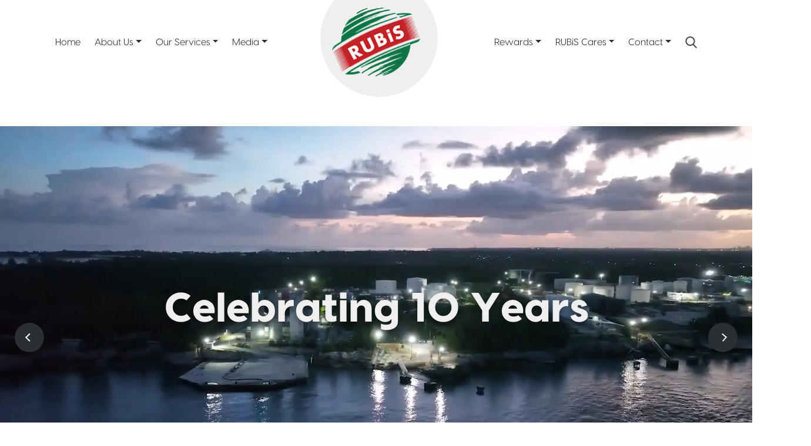

--- FILE ---
content_type: text/html; charset=UTF-8
request_url: https://rubis-bahamas.com/
body_size: 4704
content:
<!doctype html>
<html lang="en">

<head>
  <meta charset="utf-8">
  <meta name="viewport" content="width=device-width, initial-scale=1">
  <link href="https://cdn.jsdelivr.net/npm/bootstrap@5.0.2/dist/css/bootstrap.min.css" rel="stylesheet">
<link rel="stylesheet" type="text/css" href="//cdn.jsdelivr.net/npm/slick-carousel@1.8.1/slick/slick-theme.css" />
<link rel="stylesheet" type="text/css" href="//cdn.jsdelivr.net/npm/slick-carousel@1.8.1/slick/slick.css" />
<link rel="stylesheet" href="https://unpkg.com/leaflet@1.8.0/dist/leaflet.css"/>
<link href="https://unpkg.com/aos@2.3.1/dist/aos.css" rel="stylesheet">
<link rel="stylesheet" href="assets/css/our-team.css">
<link rel="stylesheet" href="assets/css/custom_css.css">
<link rel="stylesheet" href="assets/css/responsive.css">
<link rel="stylesheet" href="assets/css/jquery.fancybox.min.css">
<link rel="stylesheet" href="assets/fontawesome/css/all.min.css">
<link rel="stylesheet" href="assets/fonts/fonts.css">
<link rel="icon" href="assets/images/logo.png">  <title>Rubis</title>
</head>

<body>

  <nav class="navbar navbar-expand-md navbar-dark main-nav ">
    <div class="container">
      <button class="navbar-toggler collapsed" type="button" data-bs-toggle="collapse" data-bs-target=".navbarSupportedContent" aria-controls="navbarSupportedContent" aria-expanded="false" aria-label="Toggle navigation">
        <span class="navbar-toggler-icon"></span>
      </button>
      <div class="collapse navbar-collapse w-100 navbarSupportedContent">
        <ul class="nav navbar-nav w-100">
          <li class="nav-item active">
            <a class="nav-link" href="/">Home</a>
          </li>
          <li class="nav-item">
          <li class="nav-item dropdown">
            <a class="nav-link  dropdown-toggle " href="javascript:void(0);" data-bs-toggle="dropdown">About Us</a>
            <ul class="dropdown-menu dropdown-menu-end">
              <li>
                <a class="dropdown-item" href="about-us">
                  <span>About RUBiS Bahamas</span>
                </a>
              </li>
              <li>
                <a class="dropdown-item" href="senior-executives">
                  <span>Senior Executives</span>
                </a>
              </li>
              <li>
                <a class="dropdown-item" href="corporate-goverence">
                  <span>Corporate Governance</span>
                </a>
              </li>
              <li>
                <a class="dropdown-item" href="careers">
                  <span>Careers</span>
                </a>
              </li>
            </ul>
          </li>
          </li>
          <li class="nav-item dropdown">
            <a class="nav-link  dropdown-toggle" href="javascript:void(0);" data-bs-toggle="dropdown">Our Services</a>
            <ul class="dropdown-menu dropdown-menu-end">
              <li>
                <a class="dropdown-item" href="fuel">Rubis Ultra Tec Fuels </a>
              </li>
              <li>
                <a class="dropdown-item" href="lubricants">Rubis Lubricants</a>
              </li>
              <li>
                <a class="dropdown-item" href="marine-bunkering">Marine Bunkering</a>
              </li>
              <li>
                <a class="dropdown-item" href="fleet-management">Fleet Management</a>
              </li>
              <li>
                <a class="dropdown-item" href="express">Rubis C- Store </a>
              </li>
              <li>
                <a class="dropdown-item" href="ultra-wash">Ultra Wash</a>
              </li>
              <li>
                <a class="dropdown-item" href="aviation">Aviation</a>
              </li>
            </ul>
          </li>
          <li class="nav-item dropdown">
            <a class="nav-link  dropdown-toggle " href="javascript:void(0);" data-bs-toggle="dropdown">Media</a>
            <ul class="dropdown-menu dropdown-menu-end">
              <li>
                <a class="dropdown-item" href="press-center">
                  <span>Press Center</span>
                </a>
              </li>
              <li>
                <a class="dropdown-item" href="gallery">
                  <span>Gallery</span>
                </a>
              </li>
            </ul>
          </li>
        </ul>
      </div>
      <a class="navbar-brand order-first order-md-0 mx-0" href="/">
        <img class="position-relative" src="assets/images/logo.png" alt="RUBiS" title="RUBiS">
      </a>
      <div class="collapse navbar-collapse w-100 navbarSupportedContent">
        <ul class="nav navbar-nav ms-auto ">
          <li class="nav-item dropdown">
            <a class="nav-link  dropdown-toggle " href="javascript:void(0);" data-bs-toggle="dropdown">Rewards</a>
            <ul class="dropdown-menu dropdown-menu-end">
              <li>
                <a class="dropdown-item" href="rewards">
                  <span>Mobile Loyalty</span>
                </a>
                <!-- <a class="dropdown-item" href="summer-connect-rules">
                  <span>Summer Connect Rules</span>
                </a>
                <a class="dropdown-item" href="rewards">
                  <span>RUBiS Reward Program</span>
                </a>-->
              </li>
              <!--<li>
                <a class="dropdown-item" href="current-rewards">
                  <span>Current Rewards</span>
                </a>
              </li>
              <li>
                <a class="dropdown-item" href="rubis-reward-terms-and-conditions">
                  <span>Terms and Conditions</span>
                </a>
              </li>
              <li>
                <a class="dropdown-item" href="privacy-policy">
                  <span>Privacy Policy</span>
                </a>
              </li>-->
            </ul>
          </li>
          <li class="nav-item dropdown">
            <a class="nav-link  dropdown-toggle " href="javascript:void(0);" data-bs-toggle="dropdown">RUBiS Cares</a>
            <ul class="dropdown-menu dropdown-menu-end">
              <li>
                <a class="dropdown-item" href="crs">
                  <span>Corporate Social Responsibility</span>
                </a>
              </li>
                          </ul>
          </li>
          <li class="nav-item dropdown">
            <a class="nav-link  dropdown-toggle " href="javascript:void(0);" data-bs-toggle="dropdown">Contact</a>
            <ul class="dropdown-menu dropdown-menu-end">
              <li>
                <a class="dropdown-item" href="contact-us">
                  <span>Contact Us</span>
                </a>
              </li>
              <li>
                <a class="dropdown-item" href="rubis-stations">
                  <span>RUBiS Stations</span>
                </a>
              </li>
            </ul>
          </li>
          <li class="nav-item mobHide">
            <a class="nav-link" href="javascript:void(0);">
              <img src="assets/images/searchIcon.png" alt="Search" title="Search">
            </a>
          </li>
        </ul>
      </div>
    </div>
  </nav>
<main>
    <section class="heroSlider">
        <div class="heroSlideInner" >
            <div class="container">
                <div class="row">
                    <div class="sliderInner" data-aos="fade-up">
                        <video autoplay muted>
                            <source src="assets/video/bubis-leading-the-way.mp4" type="video/mp4">
                            Your browser does not support the video tag.
                        </video>
                        <h1>Celebrating 10 Years</h1>
                    </div>
                    <a href="#nextSec" class="lineWraper">
                        <div class="line"></div>
                        <span>Scroll Down</span>
                    </a>
                </div>
            </div>
        </div>
        <div class="heroSlideInner" >
            <div class="container">
                <div class="row">
                    <div class="sliderInner" data-aos="fade-up">
                        <video autoplay muted>
                            <source src="assets/video/bubis-leading-the-way.mp4" type="video/mp4">
                            Your browser does not support the video tag.
                        </video>
                        <h1>RUBiS is Leading The Way</h1>
                        <div class="col-lg-4 col-12 m-auto text-center">
                            <a href="assets/video/bubis-leading-the-way.mp4" data-color-override="false" data-style="default" data-parent-hover="" data-font-style="p" data-color="default-accent-color" style="visibility: visible;" data-fancybox="" class="btnMain shadow">Watch Video</a>
                        </div>
                    </div>
                    <a href="#nextSec" class="lineWraper">
                        <div class="line"></div>
                        <span>Scroll Down</span>
                    </a>
                </div>
            </div>
        </div>
        <div class="heroSlideInner" style="background-image: url(assets/images/RubisSummerBanner.jpeg);" >
            <div class="container">
                <div class="row">
                    <div class="sliderInner" data-aos="fade-up">
                        <h1>RUBiS SUMMER CONNECT</h1>
                    </div>
                    <a href="#nextSec" class="lineWraper">
                        <div class="line"></div>
                        <span>Scroll Down</span>
                    </a>
                </div>
            </div>
        </div>
    </section>

    <section class="aboutSec" id="nextSec">
        <div class="container-fluid">
            <div class="row align-items-center">
                <div class="col-lg-2"></div>
                <div class="col-lg-5" data-aos="fade-right">
                    <div class="col-lg-12 me-auto">
                        <h2 class="subHeading">About Rubis <span class="greenColor">Bahamas</span></h2>
                        <p>
                            RUBiS is a leading supplier of premium fuels in The Bahamas with 23 service stations and 13 marinas across six islands.
                        </p>
                        <p>
                            RUBiS has a strong legacy of offering innovative and flexible solutions that have transformed the fuel industry for the motoring public and commercial and industrial consumers for the past decade.
                        </p>
                        <a href="about-us" class="btnMain shadow">Explore More</a>
                    </div>
                </div>
                <div class="col-lg-5 p-0" data-aos="fade-left">
                    <img class="w-100 aboutBanner" src="assets/images/about-banner.jpg" alt="About Rubis Energy Bahamas" title="About Rubis Energy Bahamas">
                </div>
            </div>
        </div>
    </section>

    <section class="centerSlider">
        <div class="centerSlideInner">
            <div class="container-fluid">
                <div class="row align-items-center">
                    <div class="col-lg-4" data-aos="fade-right">
                        <img class="w-100" src="assets/images/centerslide1.png" alt="Rubis Card" title="Rubis Card">
                    </div>
                    <div class="col-lg-4 fleetSlide" data-aos="fade-down">
                        <h3 class="mb-0">RUBiS Fleet Management</h3>
                        <p>Convenience, Security, Control<br> & Cashless Payments.</p>
                        <a class="redBtn rounded shadow" href="fleet-management">Learn More <i class="fas fa-long-arrow-alt-right"></i></a>
                                           </div>
                    <div class="col-lg-4 text-center" data-aos="fade-left">
                        <h3>Find a Station </h3>
                        <a class="greenBtn rounded shadow" href="rubis-stations">Check</a>
                    </div>
                </div>
            </div>
        </div>
        <div class="centerSlideInner">
            <div class="container-fluid">
                <div class="row align-items-center">
                    <div class="col-lg-4" data-aos="fade-right">
                        <img class="w-100" src="assets/images/centerslide1.png" alt="Rubis Card" title="Rubis Card">
                    </div>
                    <div class="col-lg-4 fleetSlide" data-aos="fade-down">
                        <h3 class="mb-0">RUBiS Fleet Management</h3>
                        <p>Convenience, Security, Control<br> & Cahless Payments.</p>
                        <a class="redBtn rounded shadow" href="fleet-management">Learn More <i class="fas fa-long-arrow-alt-right"></i></a>
                                           </div>
                    <div class="col-lg-4 text-center" data-aos="fade-left">
                        <h3>Find a Station</h3>
                        <a class="greenBtn rounded shadow" href="rubis-stations">Check</a>
                    </div>
                </div>
            </div>
        </div>
    </section>

    <section class="product-serve">
        <div class="container">
            <div class="row text-center">
                <div class="col-lg-12" data-aos="flip-up">
                    <h2 class="subHeading">Product & <span class="greenColor">Services</span></h2>
                    <p>
                        Rubis Bahamas is committed to providing exceptional service to our valued customers.
                    </p>
                </div>
            </div>
            <div class="row">
                <div class="col-lg-4 secndServe" data-aos="zoom-in">
                    <div class="row mt-5">
                        <div class="col-lg-11">
                            <a href="fuel">
                                <img class="w-100" src="assets/images/service01.png" alt="Rubis ULTRA TEC Fuel" title="Rubis ULTRA TEC Fuel">
                            </a>
                        </div>
                        <div class="col-lg-1 position-relative">
                            <a class="ServeCardLink" href="fuel">Rubis ULTRA TEC Fuel</a>
                        </div>
                    </div>
                    <div class="row mt-5">
                        <div class="col-lg-11">
                            <a href="fleet-management">
                                <img class="w-100" src="assets/images/service07.png" alt="Rubis Fleet Fuel Management" title="Rubis Fleet Fuel Management">
                            </a>
                        </div>
                        <div class="col-lg-1 position-relative">
                            <a class="ServeCardLink" href="fleet-management">Rubis Fleet Fuel Management </a>
                        </div>
                    </div>
                </div>
                <div class="col-lg-4" data-aos="zoom-in-up">
                    <div class="row mt-5">
                        <div class="col-lg-11">
                            <a href="card">
                                <img class="w-100" src="assets/images/gift-card.jpg" alt="Rubis Card" title="Rubis Card">
                            </a>
                        </div>
                        <div class="col-lg-1 position-relative">
                            <a class="ServeCardLink" href="card">Rubis Gift Card</a>
                        </div>
                    </div>
                    <div class="row mt-5">
                        <div class="col-lg-11">
                            <a href="aviation">
                                <img class="w-100" src="assets/images/service08.png" alt="Rubis Aviation" title="Rubis Aviation">
                            </a>
                        </div>
                        <div class="col-lg-1 position-relative">
                            <a class="ServeCardLink" href="aviation">Rubis Aviation</a>
                        </div>
                    </div>
                    <div class="row mt-5">
                        <div class="col-lg-11">
                            <a href="rewards">
                                <img class="w-100" src="assets/images/loyalty.jpg" alt="Rubis Rewards" title="Rubis Rewards">
                            </a>
                        </div>
                        <div class="col-lg-1 position-relative">
                            <a class="ServeCardLink" href="rewards">Rubis Rewards</a>
                        </div>
                    </div>
                </div>
                <div class="col-lg-4 secndServe" data-aos="zoom-in">
                    <div class="row mt-5">
                        <div class="col-lg-11">
                            <a href="lubricants">
                                <img class="w-100" src="assets/images/service03.png" alt="Rubis Lubricants" title="Rubis Lubricants">
                            </a>
                        </div>
                        <div class="col-lg-1 position-relative">
                            <a class="ServeCardLink" href="lubricants">Rubis Lubricants</a>
                        </div>
                    </div>
                    <div class="row mt-5">
                        <div class="col-lg-11">
                            <a href="express">
                                <img class="w-100" src="assets/images/service05.png" alt="Enjoy Store" title="Enjoy Store">
                            </a>
                        </div>
                        <div class="col-lg-1 position-relative">
                            <a class="ServeCardLink" href="express">Rubis C- Store </a>
                        </div>
                    </div>
                </div>
            </div>

        </div>
    </section>

    <section class="callToAction">
        <div class="container">
            <div class="row" data-aos="zoom-out-up">
                <div class="col-lg-8 m-auto text-center">
                    <h2>Go the Distance with Rubis</h2>
                </div>
            </div>
        </div>
    </section>

    <section class="pressRelease">
        <div class="container">
            <div class="row text-center">
                <div class="col-lg-12" data-aos="flip-up">
                    <h2 class="subHeading">Press <span class="greenColor">Releases</span></h2>
                </div>
            </div>
            <div class="pressCardSlide mt-5">

    <div class="pressCard">
        <img src="assets/images/press/12.jpg" alt="Press Releases" title="Press Releases">
        <div class="pressCardInner">
            <small>01</small>
            <div class="row">
                <div class="col-lg-10">
                    <h3>The Bahamas AID Foundation 2023 Raffle is Live with Rubis!</h3>
                </div>
            </div>
            <div class="row">
                <div class="col-lg-10">
                    <p>
                        For the past five plus years of The Bahamas AIDS Foundation grand annual Raffle, Rubis Bahamas Limited has stepped up to be a major donor.
                    </p>
                </div>
                <div class="col-lg-2">
                    <a href="the-bahamas-aid-foundation-2023-raffle-is-live-with-rubis"><i class="fas fa-long-arrow-alt-right"></i></a>
                </div>
            </div>
        </div>
    </div>

    <div class="pressCard">
        <img src="assets/images/press/13.jpg" alt="Press Releases" title="Press Releases">
        <div class="pressCardInner">
            <small>02</small>
            <div class="row">
                <div class="col-lg-10">
                    <h3>Rubis Bahamas Hosts its Very First Blood Drive</h3>
                </div>
            </div>
            <div class="row">
                <div class="col-lg-10">
                    <p>
                        Saturday, April 15th Rubis Bahamas Limited hosted its very first blood drive. Rubis partnered with major brands including, Doctors Hospital; the only private hospital in the Bahamas, Vitamalt; a popular malt known to replenish the blood and provide energy and, Radio House; a top media house, for a successful event.
                    </p>
                </div>
                <div class="col-lg-2">
                    <a href="rubis-bahamas-hosts-its-very-first-blood-drive"><i class="fas fa-long-arrow-alt-right"></i></a>
                </div>
            </div>
        </div>
    </div>

    <div class="pressCard">
        <img src="assets/images/press/15.jpg" alt="Press Releases" title="Press Releases">
        <div class="pressCardInner">
            <small>03</small>
            <div class="row">
                <div class="col-lg-10">
                    <h3>RUBiS Bahamas Celebrates I.W.D ‘23 with Zumba & Breakfast! </h3>
                </div>
            </div>
            <div class="row">
                <div class="col-lg-10">
                    <p>
                        Saturday, March 11th the ladies of Rubis Bahamas Limited and Rubis Network enjoyed a wonderful morning workout and breakfast to celebrate the globally recognized International Women’s Day!
                    </p>
                </div>
                <div class="col-lg-2">
                    <a href="rubis-bahamas-celebrates-i-w-d-23-with-zumba-and-breakfast"><i class="fas fa-long-arrow-alt-right"></i></a>
                </div>
            </div>
        </div>
    </div>

    <div class="pressCard">
        <img src="assets/images/press/14.jpg" alt="Press Releases" title="Press Releases">
        <div class="pressCardInner">
            <small>04</small>
            <div class="row">
                <div class="col-lg-10">
                    <h3>RUBiS Goes BLUE for Autism Awareness Month</h3>
                </div>
            </div>
            <div class="row">
                <div class="col-lg-10">
                    <p>
                        April 2023 is no exception, Rubis Bahamas Limited continues to support Resources and Education for Autism Related Challenges (R.E.A.C.H) to bring awareness to a growing area that continues to affect boys and girls. It is estimated that Autism affects 1 in 100 children according to The World Health Organization.
                    </p>
                </div>
                <div class="col-lg-2">
                    <a href="rubis-goes-blue-for-autism-awareness-month"><i class="fas fa-long-arrow-alt-right"></i></a>
                </div>
            </div>
        </div>
    </div>
    
     <div class="pressCard">
        <img src="assets/images/press/19.jpg" alt="Press Releases" title="Press Releases">
        <div class="pressCardInner">
            <small>05</small>
            <div class="row">
                <div class="col-lg-10">
                    <h3>RUBiS Bahamas Feeds 600 through Great Commission Ministries</h3>
                </div>
            </div>
            <div class="row">
                <div class="col-lg-10">
                    <p>
                        Rubis extended a helping hand to serve the Bahamian community after hearing Great Commission Ministries plea for corporate assistance over the radio.
                    </p>
                </div>
                <div class="col-lg-2">
                    <a href="rubis-bahamas-feeds-600-through-great-commission-ministries"><i class="fas fa-long-arrow-alt-right"></i></a>
                </div>
            </div>
        </div>
    </div>
    
</div>        </div>
    </section>

</main>
<footer class="footer-area footer">
    <div class="footer-big">
        <div class="container">
            <div class="verticallyCenter">
                <div class="row">
                    <div class="col-md-6 col-lg-3 col-sm-122">
                        <div class="footer-widget">
                            <div class="widget-about">
                                <h4 class="footer-widget-title">About</h4>
                                <span class="spacer"></span>
                                <a href="/">
                                    <img src="assets/images/logo-white.svg" alt="Rubis" title="Rubis">
                                </a>
                                <p>
                                    Making your life's journey better
                                </p>
                                <ul class="list-inline social-links">
                                    <li class="list-inline-item">
                                        <a target="_blank" href="https://www.facebook.com/pages/RUBIS-BAHAMAS/161353560725351">
                                            <i class="fab fa-facebook-f"></i>
                                        </a>
                                    </li>
                                    <li class="list-inline-item">
                                        <a target="_blank" href="https://www.instagram.com/rubisbahamas/">
                                            <i class="fab fa-instagram"></i>
                                        </a>
                                    </li>
                                    <li class="list-inline-item">
                                        <a target="_blank" href="https://www.linkedin.com/company/24774132/">
                                            <i class="fab fa-linkedin-in"></i>
                                        </a>
                                    </li>
                                    <li class="list-inline-item">
                                        <a target="_blank" href="https://twitter.com/RUBiSBahamas">
                                            <i class="fab fa-twitter"></i>
                                        </a>
                                    </li>
                                </ul>
                            </div>
                        </div>
                    </div>
                    <div class="col-md-6 col-lg-3 col-sm-12">
                        <div class="footer-widget">
                            <div class="footer-menu">
                                <h4 class="footer-widget-title">Quick Links</h4>
                                <span class="spacer"></span>
                                <ul>
                                    <li><a href="/">Home</a></li>
                                    <li><a href="about-us">About RUBiS Bahamas</a></li>
                                    <li><a href="corporate-goverence">Corporate Governance</a></li>
                                    <li><a href="careers">Careers</a></li>
                                    <li><a href="contact-us">Contact</a></li>
                                </ul>
                            </div>
                        </div>
                    </div>
                    <div class="col-md-6 col-lg-2 col-sm-12">
                        <div class="footer-widget">
                            <div class="footer-menu">
                                <h4 class="footer-widget-title">Services</h4>
                                <span class="spacer"></span>
                                <ul>
                                    <li>
                                        <a href="fuel">Rubis Ultra Tec Fuels </a>
                                    </li>
                                    <li>
                                        <a href="lubricants">Rubis Lubricants</a>
                                    </li>
                                    <li>
                                        <a href="marine-bunkering">Marine Bunkering</a>
                                    </li>
                                    <li>
                                        <a href="fleet-management">Fleet Management</a>
                                    </li>
                                    <li>
                                        <a href="express">Rubis C- Store </a>
                                    </li>
                                    <li>
                                        <a href="ultra-wash">Ultra Wash</a>
                                    </li>
                                    <li>
                                        <a href="aviation">Aviation</a>
                                    </li>
                                </ul>
                            </div>
                        </div>
                    </div>
                    <div class="col-md-6 col-lg-4 col-sm-12">
                        <div class="footer-widget">
                            <div class="footer-menu footer-menu--1">
                                <h4 class="footer-widget-title">Contact Info</h4>
                                <span class="spacer"></span>
                                <div class="row mb-2">
                                    <div class="col-lg-1 col-1">
                                        <i class="fas fa-mobile-alt"></i>
                                    </div>
                                    <div class="col-lg-10 col-10">
                                        <span class="contact-info-title mb-0">Call us</span>
                                        <ul>
                                            <li>
                                                <!--<a class="mb-3 arial" href="tel:2426771220">(242) 677- 1220</a>-->
                                                <a class="mb-3 arial" href="tel:2423930228">(242) 393-0228</a>
                                            </li>
                                        </ul>
                                    </div>
                                </div>

                                <div class="row mb-2">
                                    <div class="col-lg-1 col-1">
                                        <i class="fas fa-fax"></i>
                                    </div>
                                    <div class="col-lg-10 col-10">
                                        <span class="contact-info-title mb-0">Fax</span>
                                        <ul>
                                            <li>
                                                <a class="mb-3 arial">(242) 322-1894</a>
                                            </li>
                                        </ul>
                                    </div>
                                </div>
                                <div class="row mb-2">
                                    <div class="col-lg-1 col-1">
                                        <i class="fas fa-envelope"></i>
                                    </div>
                                    <div class="col-lg-10 col-10">
                                        <span class="contact-info-title mb-0">Email</span>
                                        <ul>
                                            <li>
                                                <a class="mb-3" href="mailto:bahamassalesteam@rubis-caribbean.com">bahamassalesteam@rubis-caribbean.com</a>
                                            </li>
                                        </ul>
                                    </div>
                                </div>
                            </div>
                        </div>
                    </div>
                </div>
                <div class="row">
                    <hr>
                    <div class="col-lg-12 text-center">
                        <p class="copyRight text-center">© 2023, All Rights Reserved</p>
                    </div>
                </div>
            </div>
        </div>
    </div>
</footer>

<!-- Modal -->
<!--<div class="modal fade" id="fleetModal" tabindex="-1" aria-labelledby="exampleModalLabel" aria-hidden="true">
  <div class="modal-dialog">
    <div class="modal-content">
      <div class="modal-header">
        <h5 class="modal-title" id="exampleModalLabel">Rubis Summer Connect to Bahamas Website</h5>
        <button type="button" class="btn-close" data-bs-dismiss="modal" aria-label="Close"></button>
      </div>
      <div class="modal-body">
        <img src="assets/images/RubisSummer.jpeg" class="img-fluid" />
      </div>
      <div class="modal-footer">
        <button type="button" class="btn btn-secondary" data-bs-dismiss="modal">Close</button>
      </div>
    </div>
  </div>
</div>-->

<script src="https://code.jquery.com/jquery-3.6.0.min.js"></script>
<script src="https://cdn.jsdelivr.net/npm/bootstrap@5.0.2/dist/js/bootstrap.bundle.min.js"></script>
<script type="text/javascript" src="//cdn.jsdelivr.net/npm/slick-carousel@1.8.1/slick/slick.min.js"></script>
<script src="https://unpkg.com/aos@2.3.1/dist/aos.js"></script>
<script src="assets/js/jquery.fancybox.min.js"></script>
<script src="https://unpkg.com/leaflet@1.8.0/dist/leaflet.js"></script>
<script src="assets/js/script.js"></script>
<script type="text/javascript">
    /*$(window).on('load', function() {
        setTimeout(function() {
            $('#fleetModal').modal('show');
        },3000)
    });*/
</script>
</body>

</html>

--- FILE ---
content_type: text/css
request_url: https://rubis-bahamas.com/assets/css/our-team.css
body_size: 785
content:
.team-page-section {
    position: relative;
    padding: 150px 0 100px;
    overflow: hidden;
}

.team-page-section ul {
    list-style: none;
    margin: 0;
    padding: 0;
}

.team-page-section .team-block {
    margin-bottom: 60px;
}

.sec-title {
    position: relative;
    z-index: 1;
    margin-bottom: 65px;
}

.sec-title .title {
    position: relative;
    font-size: 18px;
    color: #bd0000;
    font-weight: 700;
    margin-bottom: 12px;
    text-transform: capitalize;
}

.sec-title .separator {
    position: relative;
    width: 40px;
    margin-top: 16px !important;
}

.sec-title .separator:before {
    position: absolute;
    content: '';
    left: 0px;
    top: 0px;
    width: 10px;
    height: 2px;
    background-color: #ff9600;
}

.sec-title .separator:after {
    position: absolute;
    content: '';
    right: 0px;
    top: 0px;
    width: 10px;
    height: 2px;
    background-color: #ff9600;
}

.sec-title .separator span {
    position: absolute;
    left: 50%;
    top: -2px;
    width: 10px;
    height: 5px;
    margin-left: -5px;
    display: inline-block;
    background-color: #bd0000;
}

.sec-title h2 {
    position: relative;
    color: #222222;
    font-weight: 700;
    font-size: 36px;
    line-height: 1.2em;
    margin-top: 35px;
}

.sec-title .text {
    position: relative;
    font-size: 14px;
    line-height: 1.9em;
    color: #555555;
    margin-top: 10px;
}

.sec-title.centered .separator {
    margin: 0 auto !important;
    float: none !important;
}

.sec-title.centered {
    text-align: center !important;
}

.sec-title.light .title {
    color: #ffffff;
}

.sec-title.light h2 {
    color: #ffffff;
}

.sec-title.light .separator span {
    background-color: #ff9600;
}

.sec-title.light .separator:before,
.sec-title.light .separator:after {
    background-color: #ffffff;
}

.team-section {
    position: relative;
    padding: 80px 0px 60px;
}

.team-section.style-two .pattern-layer {
    position: absolute;
    left: 0px;
    top: 0px;
    right: 0px;
    bottom: 0px;
    background-position: center center;
    background-repeat: no-repeat;
}

.team-section .title-box {
    position: relative;
    text-align: center;
}

.team-section .title-box h2 {
    position: relative;
    color: #222222;
    font-size: 36px;
    font-weight: 700;
    line-height: 1.3em;
    margin-bottom: 50px;
}

.team-section .title-box h2 span {
    color: #ff9600;
}

.team-block {
    position: relative;
}

.team-block .inner-box {
    position: relative;
    padding: 40px 70px 28px 0px;
}

.team-block .inner-box:before {
    position: absolute;
    content: '';
    right: 0px;
    top: 0px;
    left: 70px;
    bottom: 0px;
    border-radius: 10px;
    background-color: #0C744527;
    transition: all 600ms ease;
}

.team-block .inner-box::after {
    position: absolute;
    content: '';
    top: 0px;
    left: 70px;
    bottom: 0px;
    width: 0%;
    border-radius: 10px;
    transition: all 600ms ease;
    background: #0C7445;
}

.team-block .inner-box:hover::after {
    width: 81%;
}

.team-block .inner-box .social-icons {
    position: absolute;
    right: 25px;
    top: 100px;
    z-index: 1;
}

.team-block .inner-box .social-icons li {
    position: relative;
    margin-bottom: 20px;
}

.team-block .inner-box .social-icons li a {
    position: relative;
    color: #0C7445;
    font-size: 18px;
    -webkit-transition: all 0.4s;
    -moz-transition: all 0.4s;
    -o-transition: all 0.4s;
    transition: all 0.4s;
}

.team-block .inner-box:hover .lower-content h3,
.team-block .inner-box:hover .social-icons li a,
.team-block .inner-box:hover .lower-content .designation {
    color: #ffffff;
}

.team-block .inner-box .image {
    position: relative;
    z-index: 1;
    border-radius: 10px;
    background-color: #ffffff;
    box-shadow: inset 0px 0px 35px rgba(0, 0, 0, 0.20);
}

.team-block .inner-box .image img {
    position: relative;
    width: 100%;
    display: block;
    box-shadow: 5px 5px 25px #0C74458c;
}

.team-block .inner-box .lower-content {
    position: relative;
    text-align: left;
    z-index: 1;
    padding: 30px 15px 0px 110px;
    font-family: 'Visby';
}

.team-block .inner-box .lower-content h3 {
    position: relative;
    color: #0C7445;
    font-size: 18px;
    font-weight: 700;
    line-height: 1.3em;
}

.team-block .inner-box .lower-content h3 a {
    position: relative;
    color: #0C7445;
    -webkit-transition: all 0.4s;
    -moz-transition: all 0.4s;
    -o-transition: all 0.4s;
    transition: all 0.4s;
}

.team-block .inner-box .lower-content .designation {
    position: relative;
    margin-top: 5px;
    color: #777777;
    font-size: 14px;
}

.team-block.style-two .inner-box .lower-content h3 a,
.team-block.style-two .inner-box .social-icons li a {
    color: #ff9600;
}

.team-block.style-two .inner-box:hover .lower-content h3 a,
.team-block.style-two .inner-box:hover .social-icons li a {
    color: #ffffff;
}

@media(max-width:1199px){
    .team-block .inner-box .lower-content{
        padding: 30px 5px 0px 80px;
    }
}

@media(max-width:991px){
    .team-block .inner-box .lower-content{
        padding: 30px 5px 0px 100px;
    }

    .team-page-section{
        padding: 80px 0 30px;
    }
}

--- FILE ---
content_type: text/css
request_url: https://rubis-bahamas.com/assets/css/custom_css.css
body_size: 6950
content:
body,
html {
    overflow-x: hidden;
}

body,
* {
    font-family: "Visby", sans-serif;
}

.notBefore:before {
    display: none;
}

.greenColor {
    color: #017244;
}

.redColor {
    color: rgb(193, 17, 27);
}

.slick-slide img {
    width: 100%;
}

.btnMain {
    background-color: rgb(193, 17, 27);
    color: rgb(239, 239, 239);
    text-decoration: none;
    padding: 12px 30px;
    border-radius: 50px;
    display: inline-block;
    font-size: 16px !important;
    transition: all 0.3s linear;
    border: 1px solid rgb(193, 17, 27);
}

.btnMain:hover {
    background: rgb(239, 239, 239);
    color: rgb(193, 17, 27);
}

.subHeading {
    font-size: 46px;
    font-weight: 900;
    color: #2D2E2F;
}

.navbar {
    transition: all 0.3s linear;
    z-index: 9999999;
    background: #fff !important;
}

.navbar.sticky-head {
    background-color: #fff !important;
    /* backdrop-filter: blur(8px); */
    box-shadow: 0px 10px 50px rgba(0, 0, 0, 0.3);
}

.navbar-nav .nav-link {
    font-size: 20px;
    color: #2D2E2F !important;
    transition: all 0.3s linear;
    padding: 8px 22px !important;
}

.navbar-nav .nav-link:hover {
    color: #BE121E !important;
}

.navbar-brand img {
    transition: all 0.3s linear;
    width: 150px;
    z-index: 9999999;
}

.navbar-dark .navbar-brand {
    position: relative;
}

.navbar-dark .navbar-brand:after {
    position: absolute;
    content: "";
    width: 200px;
    height: 200px;
    background: rgb(239, 239, 239);
    left: -20px;
    right: 0;
    bottom: -30px;
    margin: auto;
    border-radius: 100px;
    transition: all 0.3s linear;
}

.navbar-dark.sticky-head .navbar-brand:after {
    width: 130px;
    height: 130px;
    left: -13px;
    bottom: -20px;
}

.navbar.sticky-head .navbar-brand img {
    width: 100px !important;
}

.cartIcon {
    position: relative;
}

.cartIcon .priceCirlce {
    position: absolute;
    top: 0;
    right: -8px;
    font-size: 8px;
    background: rgb(193, 17, 27);
    border-radius: 30px;
    width: 16px;
    height: 16px;
    display: flex;
    align-items: center;
    justify-content: center;
    color: rgb(239, 239, 239);
}

.navbar.sticky-head .navbar-nav .nav-link {
    color: #2D2E2F !important;
}

.navbar.sticky-head .navbar-nav .nav-link:hover {
    color: #BE121E !important;
}

.navbar .navbar-nav .nav-link img {
    filter: invert(1);
    opacity: 0.7;
}

.navbar .navbar-nav .nav-link.btnMain {
    color: #fff !important;
}

.navbar .navbar-nav .nav-link.btnMain:hover {
    color: #BE121E !important;
}

.navbar-expand-md .navbar-nav .dropdown-menu {
    padding: 15px;
    background: rgb(239, 239, 239);
    z-index: 999999;
}

.navbar-expand-md .navbar-nav .dropdown-menu li a {
    padding: 5px 10px !important;
}

.heroSlideInner {
    /* padding: 300px 0; */
    background-position: center bottom !important;
    background-repeat: no-repeat !important;
    background-size: cover !important;
    height: 120vh;
    position: relative;
}

.sliderInner {
    position: absolute;
    left: 0;
    right: 0;
    top: 0;
    bottom: 0;
    margin: auto;
    width: 100%;
    height: 180px;
}

.heroSlideInner h1 {
    color: rgb(239, 239, 239);
    font-weight: 900;
    font-size: 70px;
    text-shadow: 0px 3px 11px rgba(0, 0, 0, 0.43);
    text-align: center;
}

.heroSlider .slick-arrow {
    background: #2B2F33;
    z-index: 9999;
    width: 50px;
    height: 50px;
    border-radius: 30px;
    transition: all 0.3s linear;
}

.heroSlider .slick-arrow:hover {
    background: rgb(193, 17, 27);
}

.heroSlider .slick-prev {
    left: 25px;
}

.heroSlider .slick-next {
    right: 25px;
}

.heroSlider .slick-arrow:before {
    display: none;
}

.heroSlider .slick-arrow:after {
    content: "";
    position: absolute;
    width: 10px;
    height: 10px;
    border-top: 2px solid rgb(239, 239, 239);
    border-left: 2px solid rgb(239, 239, 239);
    transform: rotate(315deg);
    top: 0;
    right: 0;
    bottom: 0;
    left: 0;
    margin: auto;
}

.heroSlider .slick-arrow.slick-next:after {
    transform: rotate(130deg);
}

.aboutSec {
    padding: 220px 0 120px;
    background: url('../images/about-bg.png') no-repeat center;
    background-size: cover;
    margin-top: -120px;
}

.aboutSec p {
    color: #6D6F70;
    font-size: 14px;
    margin: 30px 0;
}

.centerSlideInner {
    background: url('../images/centerslider.png') no-repeat center;
    background-size: cover;
}

.centerSlideInner h3 {
    color: rgb(239, 239, 239);
    font-weight: 900;
    font-size: 42px;
}

.centerSlideInner p {
    color: rgb(239, 239, 239);
    font-size: 20px;
}

.centerSlideInner .redBtn {
    background: rgb(193, 17, 27);
    color: rgb(239, 239, 239);
    padding: 12px 24px;
    text-decoration: none;
    transition: all 0.3s linear;
}

.centerSlideInner .redBtn:hover {
    background: #007741;
}

.centerSlideInner .greenBtn {
    background: #007741;
    color: rgb(239, 239, 239);
    padding: 12px 24px;
    text-decoration: none;
    transition: all 0.3s linear;
}

.centerSlideInner .greenBtn:hover {
    background: rgb(193, 17, 27);
}

.centerSlider .slick-arrow {
    background: #00532D;
    z-index: 999999;
    width: 40px;
    height: 40px;
    top: inherit;
    bottom: 0;
    transition: all 0.3s linear;
}

.fleetSlide {
    margin-top: -150px;
}

.centerSlider .slick-arrow:hover {
    background: rgb(193, 17, 27);
}

.centerSlider .slick-arrow:before {
    display: none;
}

.centerSlider .slick-arrow:after {
    content: "";
    position: absolute;
    width: 10px;
    height: 10px;
    border-top: 2px solid rgb(239, 239, 239);
    border-left: 2px solid rgb(239, 239, 239);
    transform: rotate(315deg);
    top: 0;
    right: 0;
    bottom: 0;
    left: 0;
    margin: auto;
}

.centerSlider .slick-prev {
    left: 50px;
}

.centerSlider .slick-next {
    right: inherit;
    left: 100px;
    transform: rotate(180deg);
    bottom: 20px;
}

.callToAction {
    background: url('../images/call-to-action.png') no-repeat center;
    background-size: cover;
    padding: 250px 0;
}


.callToAction h2 {
    color: rgb(239, 239, 239);
    font-size: 50px;
    font-weight: 900;
    text-shadow: 0px 3px 11px rgba(0, 0, 0, 0.43);
    margin: 0;
}

.pressRelease {
    padding: 80px 0;
}

.pressCard {
    position: relative;
}

.pressCard img {
    width: 100%;
    height: 584px;
    object-fit: cover;
}

.pressCardInner {
    position: absolute;
    bottom: 10px;
    left: 0;
    right: 0;
    margin: auto;
    background-color: rgba(19, 29, 36, 0.902);
    width: 95%;
    padding: 10px;
}

.pressCardInner h3 {
    color: rgb(239, 239, 239);
    font-weight: 600;
    font-size: 20px;
}

.pressCardInner small {
    color: rgb(239, 239, 239);
    font-size: 12px;
    margin-bottom: 30px;
    display: block;
}

.pressCardInner p {
    color: #AEB6BC;
    font-size: 12px;
}

.pressCardInner a {
    background: rgb(193, 17, 27);
    border: 1px solid rgb(193, 17, 27);
    color: rgb(239, 239, 239);
    width: 40px;
    height: 40px;
    display: inline-block;
    display: flex;
    align-items: center;
    justify-content: center;
    text-decoration: none;
    transition: all 0.3s linear;
}

.pressCardInner a:hover {
    background: rgb(239, 239, 239);
    color: rgb(193, 17, 27);
}

.product-serve {
    background: url('../images/product-serve-bg.png') no-repeat center;
    background-size: cover;
    padding: 120px 0;
}

.product-serve p {
    color: #6D6F70;
    font-size: 14px;
}

.secndServe {
    margin-top: 150px;
}

.product-serve .ServeCardLink {
    color: #272827;
    text-decoration: none;
    font-weight: 900;
    font-size: 20px;
    writing-mode: vertical-rl;
    word-spacing: 3px;
    position: absolute;
    bottom: 40px;
    left: -5px;
    transition: all 0.3s linear;
}

.product-serve .ServeCardLink:after {
    content: "";
    position: absolute;
    width: 10px;
    height: 10px;
    background: rgb(193, 17, 27);
    left: 0;
    right: 0;
    margin: auto;
    margin-top: 5px;
    clip-path: polygon(100% 0, 0 0, 50% 100%);
    transition: all 0.3s linear;
}

.product-serve .ServeCardLink:hover {
    color: #0E7546;
}

.product-serve .ServeCardLink:hover:after {
    margin-top: 8px;
}


/*Footer*/

.footer-big a:hover {
    color: var(--main-color) !important;
    text-decoration: none;
}

.footer-big {
    padding: 80px 0 20px;
    /* background: url('../images/footer-bg.png') no-repeat center; */
    background-size: cover;
    background: #0C7445;
}

.footer-big .footer-widget {
    margin-bottom: 40px
}

.footer-big .footer-menu ul li a,
.footer-big p,
.footer-big ul li {
    color: #b7b7b7;
    font-size: 16px;
    font-weight: 200;
}

.footer-big ul {
    padding: 0;
    margin: 0;
    line-height: 35px;
}

.footer-big li {
    list-style: none
}

.footer-menu {
    padding-left: 48px
}

.footer-menu ul li a {
    font-size: 16px;
    line-height: 32px;
    -webkit-transition: .3s;
    -o-transition: .3s;
    transition: .3s;
    color: #7E8896;
    text-decoration: none;
}

.footer-menu ul li a:hover {
    color: #fff !important;
    padding-left: 5px;
}

.footer-menu--1 {
    width: 100%
}

.footer-widget-title {
    line-height: 42px;
    margin-bottom: 0px;
    font-weight: 400;
    color: rgb(239, 239, 239);
    font-size: 24px;
}

.mini-footer {
    border: 1px solid #BBBBBE;
    text-align: center;
    padding: 20px 0;
    background: #1A1F2D;

}

.mini-footer p {
    margin: 0;
    line-height: 26px;
    font-size: 15px;
    color: #999;
}

.mini-footer a {
    color: var(--main-color);
}

.widget-about img {
    display: block;
    margin-bottom: 30px
}

.widget-about p {
    color: #b7b7b7;
    font-weight: 200;
    font-size: 16px;
}

.contact-info-title {
    color: rgb(239, 239, 239);
    font-size: 15px;
    text-transform: uppercase;
    margin-bottom: 5px;
    display: block;
}


.widget-about .contact-details {
    margin: 30px 0 0 0
}

.widget-about .contact-details li {
    margin-bottom: 10px
}

.widget-about .contact-details li:last-child {
    margin-bottom: 0
}

.widget-about .contact-details li span {
    padding-right: 12px
}

.widget-about .contact-details li a {
    color: #5867dd
}

.newsletter {
    width: 100%;
    display: flex;
    align-items: center;
    justify-content: space-between;
}

.newsletter input,
.newsletter button {
    border: none;
}

.newsletter input {
    width: 90%;
    border: 1px solid rgb(239, 239, 239);
    border-radius: 0px;
    padding: 10px 12px;
    font-size: 14px;
    color: rgb(239, 239, 239);
    font-weight: 200;
    border-right: 0px;
    background: #0b854e;
}

.newsletter input:focus {
    outline: none;
}

.newsletter input::placeholder {
    color: rgb(239, 239, 239);
}

.newsletter button {
    width: 10%;
}

.newsletter button {
    font-size: 18px;
    color: #5D616C;
    background: #0b854e;
    height: 43px;
    border: 1px solid rgb(239, 239, 239);
    border-left: 0;
    padding-right: 30px;
}

.footer-menu:last-child {
    padding-left: 10px;
}

.list-group.main-list {
    max-width: 300px;
    margin: 0;
}

.list-group.main-list li {
    background: transparent;
    color: var(--dark-color);
    border: none;
    font-size: 14px;
    padding-left: 0;
    display: flex;
    font-weight: 200;
}

.list-group.main-list li i {
    color: var(--main-color);
}

.spacer {
    display: block;
    height: 3px;
    width: 30%;
    background: transparent;
    margin: 10px 0 20px;
}

.footer-big .container>.row {
    overflow: hidden;
}

.footer-big .container .row .spacer {
    position: relative;
    z-index: 1;
}

.footer-big .container .row .spacer:after {
    position: absolute;
    content: "";
    width: 100vw;
    height: 2px;
    background: rgb(239, 239, 239);
    top: 1px;
    left: 0px;
}

.social-links {
    padding-top: 20px !important;
}

.social-links a {
    display: flex;
    width: 40px;
    height: 40px;
    border: 1px solid #b7b7b7;
    align-items: center;
    justify-content: center;
    text-decoration: none;
    font-size: 18px;
    border-radius: 30px;
    color: #b7b7b7;
    transition: all 0.3s linear;
}

.social-links a:hover {
    color: #fff !important;
    border-color: rgb(239, 239, 239);
    transform: translateY(-5px);
}

.footer-menu i {
    color: rgb(239, 239, 239);
}

.footer-menu .newsletter i {
    color: rgb(239, 239, 239);
}

footer.footer-area.item.h.footer {
    background: #1A1F2D;
}

.footer-big>.container .row {
    overflow: hidden;
}

.footer-big .copyRightLinks {
    display: flex;
}

.footer-big .copyRightLinks li {
    margin-right: 50px;
    position: relative;
}

.footer-big .copyRightLinks li:after {
    position: absolute;
    content: "";
    width: 2px;
    height: 15px;
    top: 0;
    bottom: 0;
    margin: auto;
    right: -25px;
    background: #b7b7b7;
}

.footer-big .copyRightLinks li a {
    color: #b7b7b7;
    text-decoration: none;
    transition: all 0.3s linear;
}

.footer-big .copyRightLinks li a:hover {
    color: #fff !important;
}

.footer-big .copyRightLinks li:last-child {
    margin-right: 0;
}

.footer-big .copyRightLinks li:last-child:after {
    display: none;
}

.copyRight {
    margin: 0;
    text-align: right;
}

.footer-big hr {
    color: #b7b7b7;
}

/*Footer*/


/* Video Pop */

.modal-body iframe {
    width: 100%;
    height: 625px;
}

.modal {
    z-index: 9999999999;
}

/* Video Pop */

/* Animations */
.lineWraper {
    position: absolute;
    bottom: 150px;
    left: 0;
    right: 0;
    margin: 0 auto;
    max-width: 200px;
    color: #fff !important;
    text-decoration: none;
    text-align: center;
    text-transform: uppercase;
    letter-spacing: 4px;
    font-size: 12px;
}

.line {
    width: 2px;
    height: 100px;
    background-color: rgba(255, 255, 255, 0.5);
    display: block;
    margin: 0 auto;
    margin-bottom: 10px;
}

.line:before {
    content: "";
    width: 2px;
    height: 50%;
    top: 0;
    background-color: rgb(193, 17, 27);
    display: block;
    animation: downWipe 2s ease-in-out infinite;
}

@keyframes downWipe {
    0% {
        height: 0;
    }

    50% {
        height: 100%;
    }

    70% {
        height: 100%;
        transform: scaleY(0.5);
        transform-origin: bottom;
    }

    100% {
        height: 100%;
        transform: scaleY(0);
        transform-origin: bottom;
    }
}

/* Animations */

/* FancyBox */
.fancybox-container {
    z-index: 99999999 !important;
}

/* FancyBox */

.sliderInner video {
    position: absolute;
    top: 0;
    width: 100%;
    height: 100vh;
    object-fit: cover;
    right: 0;
    left: 0;
    bottom: 0;
    margin: auto;
    display: block;
    z-index: -1;
}

.mainSection {
    background: url('../images/rubisStations/rubisStationsMainBanner.jpg');
    background-repeat: no-repeat;
    background-position: center;
    background-size: cover;
    padding: 200px 10px;
}

section.mainSection h2 {
    font-size: 3.5rem;
    background: rgb(239, 239, 239);
    padding: 20px;
    font-weight: 700;
    color: #bd141e;
}

.leaflet-container {
    height: 500px;
    width: 100%;
    max-width: 100%;
    max-height: 100%;
}

li.nav-item.dropdown img {
    width: 100%;
    max-width: 20px;
}

.dropdown a {
    padding: 0 10px !important;
}

.navbar-expand-md .navbar-nav .dropdown-menu {
    position: absolute;
    width: 100%;
    min-width: 280px;
}

.corporateGovernanceMainBanner {
    background: url('../images/corporateGovernance/corporateGovernanceMainBanner.jpg');
    background-position: center;
    background-repeat: no-repeat;
    background-size: cover;
    position: relative;
    padding: 200px 10px;
}

.corporateGovernanceMainBanner h2 {
    font-size: 3.5rem;
    font-weight: 600;
    color: rgb(239, 239, 239);
}

.corporateGovernanceMainBanner p {
    color: rgb(239, 239, 239);
}

li.breadcrumb-item a {
    color: rgb(239, 239, 239);
    text-decoration: none;
}

.breadcrumb-item.active {
    color: rgb(239, 239, 239);
    font-weight: 600;
}

.ourVision {
    background: url('../images/about-bg.png');
    background-attachment: fixed;
    background-repeat: no-repeat;
    background-size: cover;
    padding: 80px 10px;
}

.ourHistory h2,
.ourVision h2,
.aboutRubis h2,
.whatWeDo h2,
.innerHeading {
    background: -webkit-linear-gradient(295deg, #1fa96a, #be121e);
    -webkit-text-fill-color: transparent;
    -webkit-background-clip: text;
    margin-bottom: 20px;
    position: relative;
    font-weight: 600;
    font-size: 3rem;
    display: block;
}



.ourHistory h2::before,
.ourVision h2::before,
.aboutRubis h2:before,
.whatWeDo h2::before,
.innerHeading::before {
    background: linear-gradient(90deg, #b12b34c9, #0c74450f);
    border-radius: 50px;
    position: absolute;
    content: '';
    height: 5px;
    width: 20%;
    bottom: 0;
    left: 5px;
}

.ourHistory {
    background: #f5f5f5;
    padding: 80px 10px;
    padding: 80px 10px;
}

.aboutRubis {
    padding: 80px 0;
}

.aboutRubis a,
.innerLinks {
    color: rgb(193, 17, 27);
}

.aboutRubis a:hover,
.innerLinks:hover {
    color: #2C9C63;
}

.whoWeAre {
    background: url('../images/hit-the-road.jpg') no-repeat center;
    background-size: cover;
    padding: 120px 0;
    position: relative;
}

.whoWeAre::before,
.galleryBanner::before,
.faqBanner::before,
.fuelBanner::before,
.aboutBahamas::before,
.aboutRubisBg::before,
.gradientBg::before,
.aviationBanner::before {
    position: absolute;
    content: "";
    width: 100%;
    height: 100%;
    background: -webkit-linear-gradient(295deg, #1fa96a, #be121e);
    opacity: 0.6;
    top: 0;
    left: 0;
}

.whoWeAre h2 {
    color: rgb(239, 239, 239);
    font-weight: 600;
    font-size: 46px;
    text-shadow: 0px 3px 11px rgb(0 0 0 / 43%);
}

.whoWeAre p {
    color: rgb(239, 239, 239);
    font-size: 18px;
    text-shadow: 0px 3px 11px rgb(0 0 0 / 43%);
}

.whatWeDo {
    padding: 100px 0;
    background: #F5F5F5;
}

.weDoPanel .weDoInner {
    padding: 20px;
    background: #2C9C63;
    margin-right: 10px;
    height: 100%;
    min-height: 450px;
    display: inline-flex;
    align-items: center;
}

.weDoPanel .weDoInner * {
    color: rgb(239, 239, 239);
}

.weDoPanel .weDoInner h3 {
    writing-mode: vertical-lr;
}

.weDoPanel .slick-dots,
.pressCardSlide .slick-dots,
.mainGalleryPanel .slick-dots {
    bottom: -50px;
}

.weDoPanel .slick-dots li button:before,
.pressCardSlide .slick-dots li button:before,
.mainGalleryPanel .slick-dots li button:before {
    color: #2C9C63 !important;
    font-size: 12px;
}

.weDoPanel .slick-dots li.slick-active button:before,
.pressCardSlide .slick-dots li.slick-active button:before,
.mainGalleryPanel .slick-dots li.slick-active button:before {
    color: #BE121E !important;
}

/* Corporate Goverance */
.goveranceBanner {
    background: url('../images/governance-bg.jpg') no-repeat center;
    position: relative;
}

.goveranceBanner::before,
.enjoyBanner::before {
    position: absolute;
    content: "";
    width: 100%;
    height: 100%;
    background: -webkit-linear-gradient(295deg, #1fa96a, #be121e);
    opacity: 0.6;
    top: 0;
    left: 0;
}

.corprateGoverance {
    padding: 80px 0;
}

.antiCorp h2:before,
.formSection h2:before {
    display: none;
}

/* Corporate Goverance */

/* Environment */
.environmentBanner {
    background: url('../images/environment-bg.jpg') no-repeat center;
    position: relative;
}

/* Environment */

/* CRS */

.crsBanner {
    background: url('../images/csr-bg.jpg') no-repeat center;
    position: relative;
}

.crsSection {
    padding: 80px 0;
}

.crsSection h2::before {
    display: none;
}

.pressCardSlide .pressCard {
    margin: 0 10px;
}

/* CRS */


/* Careers */
.careersBanner {
    background: url('../images/careers-bg.jpg') no-repeat top;
    position: relative;
}

.careersInner {
    background: #0C7445;
    color: rgb(239, 239, 239);
    padding: 50px;
}

.careersInner a {
    color: rgb(239, 239, 239);
    transition: all 0.3s linear;
}

.careersInner a:hover {
    color: rgb(193, 17, 27);
}

/* Careers */

/* Contact Us */

.cntctBg {
    background: url('../images/contact-bg.jpg') no-repeat top;
    position: relative;
}

.cntctSec {
    padding: 100px 0;
}

.cntctSecInner {
    background: #0C7445;
    padding: 20px;
    min-height: 200px;
}

.cntctSecInner * {
    color: rgb(239, 239, 239);
}

.cntctSecInner i {
    font-size: 36px;
}

.cntctSecInner h3 {
    text-transform: uppercase;
    font-weight: 600;
    letter-spacing: 5px;
    margin: 15px 0;
}

.cntctSecInner p {
    margin: 0;
}

.cntctSecInner a:hover {
    color: rgb(193, 17, 27);
}


/* Contact us */

.contact-info {
    display: inline-block;
    width: 100%;
    text-align: center;
    margin-bottom: 10px;
}

.contact-info-icon {
    margin-bottom: 15px;
}

.formSection {
    padding-bottom: 80px;
}

.contact-info-item {
    background: rgb(239, 239, 239);
    padding: 30px 0px;
    transition: all 0.3s linear;
}

.contact-page-sec .contact-page-form h2 {
    color: #071c34;
    text-transform: capitalize;
    font-size: 22px;
    font-weight: 700;
}

.contact-page-form .col-md-6.col-sm-6.col-xs-12 {
    padding-left: 0;
}

.contact-page-form.contact-form input {
    margin-bottom: 5px;
}

.contact-page-form.contact-form textarea {
    height: 110px;
}

.contact-page-form.contact-form input[type="submit"] {
    background: #071c34;
    width: 150px;
    border-color: #071c34;
}

.contact-info-icon i {
    font-size: 48px;
    color: #0C7445;
    transition: all 0.3s linear;
}

.contact-info-text p {
    margin-bottom: 0px;
}

.contact-info-text h2 {
    background: -webkit-linear-gradient(356deg, #0C7445, #0C7445, #e3ea2a);
    -webkit-text-fill-color: transparent;
    -webkit-background-clip: text;
    font-size: 22px;
    text-transform: capitalize;
    font-weight: 600;
    margin-bottom: 10px;
    transition: all 0.3s linear;
}

.contact-info-text span {
    color: #999999;
    font-size: 16px;
    display: inline-block;
    width: 100%;
    transition: all 0.3s linear;
}

.contact-info-text span a {
    text-decoration: none;
    color: #99A6C4;
}

.contact-page-form input {
    background: #f9f9f9 none repeat scroll 0 0;
    border: 1px solid #0C7445;
    margin-bottom: 20px;
    padding: 12px 16px;
    width: 100%;
    border-radius: 4px;
}

.contact-page-form .message-input {
    display: inline-block;
    width: 100%;
    padding-left: 0;
}

.single-input-field textarea {
    background: #f9f9f9 none repeat scroll 0 0;
    border: 1px solid #0C7445;
    width: 100%;
    height: 190px;
    padding: 12px 16px;
    border-radius: 4px;
    resize: none;
}

.single-input-fieldsbtn input[type="submit"] {
    background: #fda40b none repeat scroll 0 0;
    color: rgb(239, 239, 239);
    display: inline-block;
    font-weight: 600;
    padding: 10px 0;
    text-transform: capitalize;
    width: 150px;
    margin-top: 20px;
    font-size: 16px;
}

.single-input-fieldsbtn input[type="submit"]:hover {
    background: #071c34;
    transition: all 0.4s ease-in-out 0s;
    border-color: #071c34
}

.single-input-field h4 {
    color: #464646;
    text-transform: capitalize;
    font-size: 14px;
}

.contact-page-form {
    display: inline-block;
    width: 100%;
    /* margin-top: 30px; */
}

.contact-page-map {
    margin-top: 36px;
}

.contact-page-form form {
    padding: 0 15px 0;
}

.contact-page-form input:focus,
.contact-page-form textarea:focus {
    outline: 1px solid #0C7445;
}

.contact-info-item:hover {
    background: linear-gradient(22deg, #0C7445, #0C7445, #e3ea2a);
}

.contact-info-item:hover h2,
.contact-info-item:hover span,
.contact-info-item:hover i {
    color: #fff !important;
    -webkit-text-fill-color: rgb(239, 239, 239);
}

.responsive-map {
    overflow: hidden;
    padding-bottom: 56.25%;
    position: relative;
    height: 0;
}

.responsive-map iframe {
    left: 0;
    top: 0;
    height: 100%;
    width: 100%;
    position: absolute;
}

/* Contact Us */

/* Gallery */

.galleryBanner {
    background: url('../images/gallery-bg.jpg') no-repeat center;
    position: relative;
}

.mainGallery {
    padding: 100px 0;
}

.mainGallery .card-image img {
    width: 100%;
    height: 100%;
    object-fit: cover;
}

.mainGalleryPanel .card {
    margin-right: 10px;
}

.galleryHeading {
    margin-bottom: 50px;
    font-size: 46px;
    font-weight: 600;
    color: rgb(193, 17, 27);
}

.secndSlidePanel {
    margin-top: 100px;
}

.mainGalleryPanel .card-image {
    height: 280px;
    object-fit: cover;
}

/* Gallery */

/* FAQ */

.faqBanner {
    background: url('../images/faq-bg.jpg') no-repeat center;
    position: relative;
    background-size: cover;
}


.faqSec {
    padding: 100px 0;
}

.faqSec .accordion-button {
    border: 1px solid #0C7445;
    box-shadow: none !important;
    margin-top: 10px;
    font-size: 18px;
    border-radius: 0px !important;
}

.faqSec .accordion-button:not(.collapsed) {
    background: #0C7445;
    color: rgb(239, 239, 239);
}

.faqSec .accordion-button:not(.collapsed):after {
    filter: invert(1) brightness(100);
}

.faqSec .accordion-collapse {
    background: #be121ec9;
    transition: all 0.3s linear;
    color: rgb(239, 239, 239);
}

.faqSec .accordion-item {
    border: none;
    border-radius: 0px;
}

/* FAQ */

/* Fuel */

.fuelSec {
    padding: 100px 0;
    background: url('../images/product-serve-bg.png') no-repeat center;
    background-attachment: fixed;
}

.fuelBanner {
    background: url('../images/fuel-tech.jpg') no-repeat center;
    position: relative;
    background-size: cover;
}

.fuelInner {
    background: #0C7445;
    padding: 50px;
}

.fuelInner * {
    color: rgb(239, 239, 239);
    font-size: 18px;
}

.fuelInner h2 {
    font-weight: 600;
    font-size: 40px;
}

.petrolSec {
    background: url('../images/petrol-bg.jpg') no-repeat center;
    background-size: cover;
    padding: 150px 0;
}

.right-auto {
    margin-right: auto;
}

.left-auto {
    margin-left: auto;
}

.dieselSec {
    background: url('../images/tec-diesel.jpg') no-repeat center;
    background-size: cover;
}

.petrolSec img {
    width: 100%;
}

.petrolSec .petrolInner {
    max-width: 500px;
    text-align: center;
    background: #0C7445;
    padding: 80px 50px;
    transition: all 0.3s linear;
    animation: float 6s ease-in-out infinite;
    box-shadow: 0 5px 15px 0px rgba(0, 0, 0, 0.6) !important;
}

.petrolSec .petrolInner * {
    color: rgb(239, 239, 239);
}

.petrolSec .petrolInner h3 {
    font-size: 36px;
    font-weight: 600;
}

.exploreSec {
    background: url('../images/hit-the-road.jpg') no-repeat center;
    background-size: cover;
}

.enjoyStore {
    background: url('../images/store-bg.jpg') no-repeat center;
    background-size: cover;
}

.enjoyBanner {
    background: url('../images/C-Store2.JPG') no-repeat center;
    background-size: cover;
}

.faqSec #myTab {
    border: none;
    margin: 10px 0 50px 0;
}

.faqSec #myTab li {
    margin-right: 5px;
}

.faqSec #myTab li button {
    border-radius: 30px;
    color: #0C7445;
}

.faqSec #myTab li button:hover {
    background: #0C7445;
    color: rgb(239, 239, 239);
}

.faqSec #myTab li,
.faqSec #myTab li .active {
    border: 1px solid transparent;
}

.faqSec #myTab li .active,
.faqSec #myTab li .active:hover {
    background: rgb(193, 17, 27);
    color: rgb(239, 239, 239);
}

/* Fuel */

/* Card */

.cardBanner {
    background: url('../images/card-bg.jpg') no-repeat center;
}

.cardSec {
    padding: 100px 0;
}

.cardSec img {
    margin-top: 50px;
    width: 100%;
}

.repeatedSec {
    padding-bottom: 100px;
}

.repeatedSec img {
    width: 100%;
}

.applyCard {
    background: #0C7445;
    padding: 100px 0;
}

.applyCard * {
    color: rgb(239, 239, 239);
    text-decoration: none;
}

.applyCard {
    margin-bottom: 100px;
}

.applyCard .applyButtonInner {
    border: 2px solid rgb(239, 239, 239);
    height: 100%;
    padding: 20px;
}

.applyCard .applyButtonInner img {
    width: 80px;
    margin: 0 auto;
}

.applyCard .applyButtonInner p {
    margin: 0;
    margin-top: 10px;
}

.applyCard .applyButtonInner span {
    font-size: 12px;
}

.applyCard i {
    font-size: 46px;
}

.getCard {
    background: url('../images/get-your-card-min.jpg') no-repeat center;
    background-size: cover;
}

/* Card */


/* Lubricant */
.lubeBanner {
    background: url('../images/lub.jpg') no-repeat center;
}

.marineBanner {
    background: url('../images/marine-bunkeringBg.jpg') no-repeat center;
}

.aviationBanner {
    background: url('../images/aviationBg.jpg') no-repeat top;
}

.doubleSide.greenSide {
    background: #0C7445;
}

.doubleSide.redSide {
    background: rgb(193, 17, 27);
}

.doubleSide .imgSide {
    background: rgb(239, 239, 239);
}

.doubleSide .imgSide img {
    width: 100%;
}

.doubleSide .doubleSideInner {
    padding: 100px;
}

.doubleSide .doubleSideInner * {
    color: rgb(239, 239, 239);
}

.doubleSide .doubleSideInner h2 {
    font-size: 56px;
    font-weight: 600;
}

.doubleSide .doubleSideInner p {
    font-size: 18px;
}

.lubeCard {
    background: url('../images/lube-solutions-min.jpg') no-repeat center;
    background-size: cover;
}

.doubleSide .doubleSideInner .logoFlex {
    background: rgb(239, 239, 239);
    display: inline-block;
    max-width: 400px;
    padding: 20px;
    border-radius: 5px;
    margin-top: 15px;
}

.doubleSide .doubleSideInner .logoFlex img {
    width: 100%;
}

/* Lubricant */

/* Payment Solution */
.paymentBanner {
    background: url('../images/payment-bg.jpg') no-repeat center;
}

.mobileMockup {
    padding: 100px 0;
}

.mobileMockup img {
    width: 100%;
}

.mobileMockup p {
    font-size: 20px;
}

.appStoreMain {
    list-style: none;
    padding: 0;
    margin: 0;
    margin-top: 30px;
}

.appStoreMain li {
    margin-right: 10px;
}

.fuelInner .appStoreMain img {
    width: 100%;
    max-width: 200px;
}

.fuelInner .appStoreMain {
    justify-content: center;
}

.billPay {
    background: url('../images/card-bg.jpg') no-repeat center;
}

/* Payment Solution */

/* Rubis App */
.appBanner {
    background: url('../images/rubis-app.png') no-repeat center;
}

/* Rubis App */

/* Bahamas */

.aboutBahamas {
    background: url('../images/defaultBg.jpg') no-repeat center;
    background-size: cover;
}

/* Bahamas */

/* About Rubis */
.aboutRubisBg {
    background: url('../images/corporate-banner.jpg') no-repeat center;
    background-size: cover;
}

/* About Rubis */

.donationBg {
    background: url('../images/donationBg.jpg') no-repeat bottom;
    background-position: bottom;
    background-size: cover;

}

/* Fleet */

.fleetBanner {
    background: url('../images/fleet.jpg') no-repeat bottom;
    background-size: cover;
}

/* Fleet */
/* Gas */

.gasBanner {
    background: url('../images/gas-bg.jpg') no-repeat center;
}

.kGasSec {
    padding: 100px 0;
}

.gasCard {
    background: url('../images/get-your-gas-min.jpg') no-repeat center;
    background-size: cover;
}

.kGasSec .kitCard {
    padding-top: 20px;
}

.kGasSec .kitCard h4 {
    background: #047446;
    color: rgb(239, 239, 239);
    padding: 10px;
    transition: all 0.3s linear;
}

.kGasSec .kitCard:hover h4 {
    background: rgb(193, 17, 27);
}

.kGasSec ul {
    list-style: none;
}

.kGasSec ul li {
    margin-right: 20px;
}


.safetyGuide {
    padding: 100px 0;
    background: #047346;
}

.safetyGuide h2 {
    color: rgb(239, 239, 239);
    font-weight: 600;
    font-size: 36px;
}

.safetyGuide p {
    color: rgb(239, 239, 239);
}

.gasKit {
    max-width: 440px;
    margin: auto;
    margin-top: 50px;
}

.gasKit>img {
    width: 100%;
}

.guids {
    position: absolute;
}

.guids .guidsHotspot {
    width: 30px;
    height: 30px;
    background: #BD141E;
    border-radius: 30px;
    position: relative;
    transition: all 0.3s linear;
    animation: blinking 2s infinite 1s;
    cursor: pointer;
}

.guids .guidsHotspot:hover {
    transform: rotate(90deg);
}

.guids .guidsHotspot:after,
.guids .guidsHotspot:before {
    position: absolute;
    content: "";
    width: 2px;
    height: 12px;
    background: rgb(239, 239, 239);
    top: 0;
    bottom: 0;
    right: 0;
    left: 0;
    margin: auto;
}

.guids .guidsHotspot:before {
    width: 12px;
    height: 2px;
}

.guidsTip {
    position: absolute;
    min-width: 250px;
    padding: 20px 10px;
    background: rgb(239, 239, 239);
    opacity: 0;
    display: none;
    transition: all 0.3s linear;
    box-shadow: 0px 10px 50px rgb(0 0 0 / 30%);
    z-index: 99;
}

.guidsTip p {
    color: #047346;
    margin: 0;
    margin-top: 10px;
}

.guids .guidsHotspot:hover~.guidsTip {
    opacity: 1;
    display: block;
}

.guids-1 {
    top: 90px;
    left: 120px;
}

.guids-1 .guidsTip {
    top: -260px;
    left: -110px;
}

.guids-2 {
    top: 20px;
    left: 122px;
}

.guids-2 .guidsTip {
    top: -70px;
    left: 50px;
}

.guids-3 {
    top: 30px;
    left: 205px;
}

.guids-3 .guidsTip {
    top: -100px;
    left: 50px;
}

.guids-4 {
    top: 40px;
    right: 120px;
}

.guids-4 .guidsTip {
    top: -110px;
    left: -100px;
}

.guids-5 {
    top: 170px;
    right: 165px;
}

.guids-5 .guidsTip {
    top: -120px;
    left: -100px;
}

.guids-6 {
    top: 250px;
    right: 165px;
}

.guids-6 .guidsTip {
    top: -260px;
    left: -110px;
}

.guids-7 {
    bottom: 35px;
    left: 180px;
}

.guids-7 .guidsTip {
    top: -250px;
    left: -100px;
}

/* Gas */

.washBanner {
    background: url('../images/car-wash.jpg') no-repeat center;
    background-size: cover;
    background-position: 100% 30%;
}

.maskupBg {
    background: url('../images/mask-upBg.jpg') no-repeat center;
    background-size: cover;
}

.rewardsBg {
    background: url('../images/defaultBg.jpg') no-repeat center;
    background-size: cover;
}

/* Animation */

.redBg {
    background-color: #BE121E !important;
}

.ultraWashInner {
    padding: 30px 15px;
    box-shadow: 0px 10px 50px rgb(0 0 0 / 30%);
    height: 100%;
    background: #0C7445;
}

.ultraWashInner h4 {
    font-size: 28px;
}

.ultraWashInner h4 span {
    font-size: 18px;
}

.ultraWashInner ul {
    list-style: none;
    padding: 0;
    margin: 0;
}

.ultraWashInner ul li {
    font-size: 20px;
}

.ultraWashInner * {
    color: rgb(239, 239, 239);
}

.imageSlider .slick-dots {
    bottom: -40px;
}

.imageSlider .slick-dots button:before {
    display: none;
}

.imageSlider .slick-dots button {
    background: rgb(193, 17, 27);
    width: 10px;
    height: 10px;
    border-radius: 100%;
}

.imageSlider .slick-dots .slick-active button {
    background: #0C7445;
}

.aboutRubiss {
    padding: 80px 0;
}

.aboutRubiss h2 {
    color: #0C7445;
    font-size: 24px !important;
    font-weight: 600;
    margin-bottom: 15px;
}

.hesBg {
    background: url('../images/hesBg.png') no-repeat center;
}


.cancerBg {
    background: url('../images/cancerBg.jpg') no-repeat top;
}

.autismBg {
    background: url('../images/autism-strong.png') no-repeat center;
    background-size: cover;
}

.donation-10K {
    background: url('../images/10k-donation-bg.jpg') no-repeat center;
    background-size: cover;
}

.network-celeb {
    background: url('../images/press/network-celeb.png') no-repeat center;
    background-size: cover;
}

.business-partner {
    background: url('../images/press/business-partner.png') no-repeat center;
    background-size: cover;
}

.covid-19 {
    background: url('../images/press/10Bg.jpg') no-repeat center;
    background-size: cover;
}

.street-school {
    background: url('../images/press/11Bg.jpg') no-repeat center;
    background-size: cover;
}

.aid-foundation {
    background: url('../images/press/aid-foundation.jpg') no-repeat center;
    background-size: cover;
}

.iwd {
    background-size: cover;
    background: #007741 !important;
}

p {
    font-size: 18px;
}

.exicutiveBanner {
    background: url('../images/executiveBanner.jpg');
    background-size: cover;
    background-repeat: no-repeat;
    background-position: 50% 20%;
}

/* Map Table */

.tableTheme .table-responsive {
    background: #0C7445;
    margin: 30px 0 50px;
    padding: 30px;
}


.tableTheme .table-responsive th {
    color: rgb(239, 239, 239);
    font-size: 28px;
    font-weight: 400;
}

.tableTheme .table-responsive td,
.tableTheme .table-responsive td a {
    color: rgb(239, 239, 239);
    transition: all 0.3s linear;
}


.tableTheme .table-responsive td a:hover {
    color: #BD141E;
}

.filter-handle {
    border: 2px solid #0C7445;
}

.filter-handle:focus {
    box-shadow: none;
    border: 2px solid #0C7445;
}

/* Map Table */

.tableTheme .table-responsive td a {
    font-family: 'Arial';
}

.arial {
    font-family: 'Arial' !important;
}

/* Blood Drive */
.blooddrive {
    background: url("../images/blooddrive.webp") no-repeat center;
    background-position: 100% 50%;
    position: relative;
}

/* Rewards Updated */
.partRubis {
    background: url("../images/rewards/serve-rubis.png") no-repeat center;
    background-size: cover;
    color: rgb(239, 239, 239);
    text-align: center;
    padding: 50px 0;
}

.partRubis h2 {
    font-size: 46px;
    font-weight: 600;
}

.mainBoxCardPanel {
    margin-top: 50px;
}

.mainBoxCardPanel .mainBoxCard {
    max-width: 450px;
    padding: 0 15px 10px 15px;
    height: 100%;
    border-radius: 30px;
    position: relative;
}

.mainBoxCardPanel .mainBoxCard ul {
    margin: 0;
    padding-top: 50px;
}

.mainBoxCardPanel .col-lg-6:first-child .titleBar {
    position: absolute;
    width: calc(100% - 30px);
    left: 0;
    right: 0;
    top: -20px;
    background: #0C7445;
    padding: 10px;
    text-align: center;
    margin: auto;
    color: rgb(239, 239, 239);
    border-radius: 15px;
    border: 2px solid rgb(239, 239, 239);
}

.mainBoxCardPanel .col-lg-6:last-child .titleBar {
    position: absolute;
    width: calc(100% - 30px);
    left: 0;
    right: 0;
    top: -20px;
    background: rgb(193, 17, 27);
    padding: 10px;
    text-align: center;
    margin: auto;
    color: rgb(239, 239, 239);
    border-radius: 15px;
    border: 2px solid rgb(239, 239, 239);
}

.mainBoxCardPanel .col-lg-6 .titleBar h3 {
    margin: 0;
    text-transform: uppercase;
    font-weight: 600;
}

.rewardWorks {
    background: url("../images/rewards/how-it-work.png") no-repeat center;
}

.rewardWorks {
    padding: 90px;
    text-align: center;
}

.rewardWorks h2 {
    font-size: 70px;
    font-weight: 700;
    color: #0C7445;
}

.rewardWorks h2 span {
    color: rgb(193, 17, 27);
}

.rewardEarn {
    padding: 100px;
}

.rewardEarn h2 {
    font-size: 60px;
    text-transform: uppercase;
    font-weight: 700;
}

.rewardEarn img {
    opacity: 0.4;
}

.rewardEarn .col-lg-3:first-child h2 {
    color: #A8A8AC;
}

.rewardEarn .col-lg-3:nth-child(3) h2 {
    color: #EA9EAA;
}

.rewardEarn .col-lg-3:last-child h2 {
    color: #9DC7B4;
}

.rewardSteps {
    background: url("../images/rewards/rewardsLastBg.png") no-repeat center;
    background-size: cover;
}

.rewardSteps .innerStepCard {
    background: url("../images/rewards/stepsbg.png") no-repeat center;
    background-size: cover;
    background-color: rgb(239, 239, 239);
}

.rewardSteps {
    padding: 0 0 50px;
}

.rewardSteps .innerStepCard {
    border-radius: 15px;
    margin-top: -50px;
    height: 100%;
    padding: 20px 10px 40px;
}

.rewardSteps .innerStepCard img {
    object-fit: contain;
    height: 50px;
    margin-bottom: 15px;
}

.rewardSteps .innerStepCard h4 {
    color: #0C7445;
    font-size: 16px;
    text-transform: uppercase;
    font-weight: 600;
    margin: 0;
}

.rewardSteps .innerStepCard p {
    font-size: 12px;
    text-transform: uppercase;
}

.points {
    font-size: 40px;
    font-weight: 700;
    color: rgb(193, 17, 27);
}

.points span {
    color: #0C7445;
}

.pointsCard {
    padding: 18px 25px;
    border-radius: 20px;
    height: 100%;
}

.pointsCard img {
    width: 80px;
    margin-bottom: 15px;
}

.pointsCard h3 {
    color: #0C7445;
    font-weight: 700;
    text-transform: uppercase;
}

.pointsCard p {
    font-size: 16px;
}

.pointsCard a {
    color: #0C7445;
    font-weight: 600;
    text-decoration: none;
    position: relative;
}

h2.lastHeading {
    color:#0C7445;
    font-size:50px;
    font-weight:600;
}


@keyframes blinking {
    0% {
        /* transform: scale(1.2); */
        box-shadow: 0 0 0 0 #BD141E;
    }

    70% {
        /* transform: scale(1); */
        box-shadow: 0 0 0 10px rgba(0, 0, 0, 0);
    }

    100% {
        /* transform: scale(1.2); */
        box-shadow: 0 0 0 0 rgb(0 0 0 / 0%);
    }
}

@keyframes float {
    0% {
        box-shadow: 0 5px 15px 0px rgba(0, 0, 0, 0.6);
        transform: translatey(0px);
    }

    50% {
        box-shadow: 0 25px 15px 0px rgba(0, 0, 0, 0.2);
        transform: translatey(-20px);
    }

    100% {
        box-shadow: 0 5px 15px 0px rgba(0, 0, 0, 0.6);
        transform: translatey(0px);
    }
}

/* Animation */

--- FILE ---
content_type: text/css
request_url: https://rubis-bahamas.com/assets/css/responsive.css
body_size: 1547
content:
@media(max-width:1399px) {
    .navbar-nav .nav-link {
        font-size: 16px;
        padding: 8px 12px !important;
    }

    .doubleSide .doubleSideInner {
        padding: 50px;
    }

    .product-serve .ServeCardLink {
        font-size: 18px;
    }
}

@media(max-width:1199px) {
    .modal-body iframe {
        width: 100%;
        height: 430px;
    }

    .lineWraper {
        bottom: 50px;
    }

    .product-serve .ServeCardLink {
        font-size: 14px;
    }
}

@media(max-width:991px) {
    .corporateGovernanceMainBanner {
        padding: 100px 10px;
    }

    .modal-body iframe {
        width: 100%;
        height: 265px;
    }

    .navbar>.container {
        width: 100% !important;
        max-width: 100% !important;
    }

    .aboutBanner {
        margin-top: 30px;
    }

    .heroSlider .slick-arrow {
        top: 60%;
    }

    .product-serve {
        padding: 50px 0;
    }

    .product-serve .ServeCardLink {
        font-size: 24px;
        writing-mode: inherit;
        position: initial;
        margin-top: 15px;
        display: block;
        text-align: center;
    }


    .product-serve .ServeCardLink:after {
        left: initial;
        right: initial;
        margin-left: 15px;
        margin-top: 10px;
        margin-top: 10px;
        width: 15px;
        height: 15px;
        transform: rotate(-90deg);
    }

    .product-serve .ServeCardLink:hover:after {
        margin-top: 10px;
        margin-left: 25px;
    }

    .secndServe {
        margin-top: 0;
    }

    .callToAction {
        padding: 100px 0;
    }

    .pressRelease {
        padding: 50px 0;
    }

    .centerSlideInner {
        padding: 20px 0 100px;
    }

    .centerSlider .slick-next {
        right: 0;
        left: 50px;
        margin: 0 auto;
    }

    .centerSlider .slick-prev {
        left: 0;
        right: 50px;
        margin: 0 auto;
    }


    .fleetSlide {
        margin-top: 50px;
        margin-bottom: 20px;
        text-align: center;
    }


    .footer-big .copyRightLinks {
        justify-content: center;
    }

    .copyRight {
        text-align: center;
        margin-top: 10px;
    }

    .crsSection {
        text-align: center;
    }

    .responsive-map {
        margin-top: 30px;
    }

    .fuelSec {
        padding: 50px 0;
    }

    .petrolSec {
        padding: 80px 0;
    }

    .fuelInner {
        padding: 30px;
    }

    .fuelInner h2 {
        font-size: 24px;
    }

    .fuelInner p {
        font-size: 14px;
    }

    .petrolSec .petrolInner {
        padding: 40px 20px;
    }

    .petrolSec .petrolInner h3 {
        font-size: 28px;
    }

    .petrolSec .petrolInner {
        font-size: 14px;
    }

    .doubleSide .doubleSideInner h2 {
        font-size: 36px;
    }

    .doubleSide .doubleSideInner p {
        font-size: 16px;
    }

    .doubleSide .doubleSideInner {
        padding: 30px;
    }

    .mainBoxCardPanel .col-lg-6:last-child .mainBoxCard {
        margin-top: 50px;
    }

    .rewardWorks {
        padding: 30px 0;
    }

    .rewardWorks h2 {
        font-size: 40px;
    }

    .rewardEarn {
        padding: 50px 0;
    }

    .rewardEarn img {
        transform: rotate(90deg);
        max-width: 70px;
        margin: 50px 0;
    }

    h2.lastHeading {
        font-size:30px;
    }

    .hideImg{
        display: none;
    }
}

@media(max-width:768px) {

    .navbar-dark .navbar-brand:after {
        display: none;
    }

    .navbar {
        background-color: #fff !important;
        box-shadow: 0px 10px 50px rgba(0, 0, 0, 0.3);
    }

    .navbar-nav .nav-item.mobHide {
        display: none;
    }

    .navbar-dark .navbar-nav .nav-link.btnMain {
        background: none;
        border: none;
    }

    .navbar-dark .navbar-toggler:focus {
        box-shadow: none;
    }

    .navbar-dark .navbar-toggler {
        border: 1px solid #BE121E;
        border-radius: 30px;
        height: 50px;
        width: 50px;
        display: flex;
        align-items: center;
        justify-content: center;
    }

    .navbar-brand img {
        width: 120px;
    }

    .navbar-dark .navbar-toggler-icon {
        filter: invert(1);
    }


    .navbar-nav .nav-link,
    .navbar-nav .nav-link.btnMain,
    .navbar.sticky-head .navbar-nav .nav-link,
    .navbar.sticky-head .navbar-nav .nav-link.btnMain {
        color: #24272A !important;
    }

    .navbar .navbar-nav .nav-link.btnMain {
        color: #24272A !important;
    }

    .navbar-nav .nav-link:hover {
        color: #BE121E !important;
    }

    .heroSlideInner {
        height: 600px;
    }

    .heroSlider .slick-arrow {
        width: 40px;
        height: 40px;
    }

    .heroSlideInner h1 {
        font-size: 40px;
    }

    .subHeading {
        font-size: 36px;
        text-align: center;
    }

    .aboutSec {
        padding: 180px 0 50px;
    }

    .aboutSec p {
        text-align: center;
    }

    .aboutSec a {
        width: 160px;
        margin: 0 auto;
        display: block;
    }

    .callToAction {
        padding: 60px 0;
    }

    .callToAction h2 {
        font-size: 36px;
    }

    .centerSlideInner h3 {
        font-size: 46px;
    }

    .centerSlideInner p {
        font-size: 18px;
    }

    .product-serve img {
        max-width: 250px;
        margin: 0 auto;
        display: block;
    }

    .product-serve .ServeCardLink {
        font-size: 18px;
    }

    .product-serve .ServeCardLink:after {
        margin-left: 10px;
        margin-top: 9px;
        width: 10px;
        height: 10px;
    }

    .product-serve .ServeCardLink:hover:after {
        margin-top: 9px;
        margin-left: 15px;
    }

    .footer-big .copyRightLinks li {
        margin-right: 10px;
    }

    .footer-big .copyRightLinks li:after {
        right: -5px;
        height: 10px;
    }

    .footer-big .copyRightLinks li a {
        font-size: 13px;
    }

    .copyRight {
        font-size: 13px !important;
    }

    section.mainSection h2 {
        font-size: 2.5rem;
        text-align: center;
    }

    .mainSection {
        padding: 100px 10px;
    }

    .corporateGovernanceMainBanner h2 {
        font-size: 2.5rem;
    }

    .ourHistory h2,
    .ourVision h2,
    .aboutRubis h2,
    .whatWeDo h2,
    .innerHeading {
        font-size: 2rem;
    }

    .ourVision,
    .ourHistory,
    .aboutRubis,
    .whatWeDo,
    .corprateGoverance,
    .crsSection,
    .cntctSec,
    .cardSec,
    .applyCard,
    .mobileMockup,
    .faqSec,
    .kGasSec,
    .safetyGuide {
        padding: 50px 0px;
    }

    .applyCard {
        margin-bottom: 50px;
    }

    .whoWeAre {
        padding: 70px 0;
    }

    .whoWeAre h2 {
        font-size: 36px;
    }

    .whoWeAre p {
        font-size: 16px;
    }

    .weDoPanel .weDoInner {
        min-height: 400px;
    }

    .mainGalleryPanel .card {
        margin-right: 0px;
    }

    .mainGallery {
        padding: 50px 0;
    }

    .secndSlidePanel {
        margin-top: 50px;
    }

    .mainGalleryPanel .card-image {
        height: 210px;
    }

    .repeatedSec {
        padding-bottom: 50px;
    }

    .faqSec #myTab {
        margin: 0px 0 30px 0;
    }

    .faqSec #myTab li {
        margin: 0;
        margin-bottom: 5px;
    }

    .faqSec #myTab li,
    .faqSec #myTab li button {
        display: block;
        width: 100%;
    }

    .kGasSec ul {
        flex-flow: column;
    }

    .kGasSec ul li {
        margin: 0;
        margin-bottom: 10px;
    }

    .kGasSec ul li a {
        display: block;
        text-align: center;
    }

    .aboutRubiss {
        padding: 80px 0;
    }
}

@media(max-width:480px) {
    .modal-body iframe {
        height: 240px;
    }

    .careersInner {
        padding: 20px;
    }

    .gasKit {
        width: 320px;
    }

    .guids .guidsHotspot {
        width: 25px;
        height: 25px;
    }

    .guids .guidsHotspot:before {
        width: 8px;
        height: 2px;
    }

    .guids .guidsHotspot:after {
        width: 2px;
        height: 8px;
    }

    .guids-1 {
        top: 80px;
        left: 80px;
    }

    .guids-1 .guidsTip {
        top: -260px;
        left: -60px;
    }

    .guids-2 {
        top: 20px;
        left: 85px;
    }

    .guids-2 .guidsTip {
        top: -240px;
        left: -50px;
    }

    .guids-3 {
        top: 30px;
        left: 210px;
    }

    .guids-3 .guidsTip {
        top: 40px;
        left: -185px;
    }

    .guids-4 {
        top: 20px;
        right: 147px;
    }

    .guids-4 .guidsTip {
        top: -110px;
        left: -125px;
    }

    .guids-5 {
        top: 120px;
        right: 115px;
    }

    .guids-5 .guidsTip {
        top: -120px;
        left: -155px;
    }

    .guids-6 {
        top: 170px;
        right: 115px;
    }

    .guids-6 .guidsTip {
        top: -260px;
        left: -155px;
    }

    .guids-7 {
        bottom: 30px;
        left: 130px;
    }

    .guids-7 .guidsTip {
        top: -250px;
        left: -105px;
    }

    .tableTheme .table-responsive {
        padding: 10px;
    }

    .tableTheme .table-responsive tbody tr td:last-child {
        width: 140px;
    }


}

--- FILE ---
content_type: text/css
request_url: https://rubis-bahamas.com/assets/fonts/fonts.css
body_size: -35
content:
@font-face {
    font-family: "Visby";
    src: url("visbylight.woff") format("woff");
    font-weight: 200;
    font-style: normal;
}

@font-face {
    font-family: "Visby";
    src: url("visbyregular.woff") format("woff");
    font-weight: 400;
    font-style: normal;
}

@font-face {
    font-family: "Visby";
    src: url("visbysemibold.woff") format("woff");
    font-weight: 600;
    font-style: normal;
}

@font-face {
    font-family: "Visby";
    src: url("visbyextrabold.woff") format("woff");
    font-weight: 700;
    font-style: normal;
}

@font-face {
    font-family: "Visby";
    src: url("visbyheavy.woff") format("woff");
    font-weight: 900;
    font-style: normal;
}

--- FILE ---
content_type: image/svg+xml
request_url: https://rubis-bahamas.com/assets/images/logo-white.svg
body_size: 58364
content:
<?xml version="1.0" encoding="UTF-8"?> <svg xmlns="http://www.w3.org/2000/svg" width="166.249" height="131.302" viewBox="0 0 166.249 131.302"><g id="Group_8" data-name="Group 8" transform="translate(-1706.256 -6270.549)"><g id="Group_7" data-name="Group 7" transform="translate(1486.556 6566.811) rotate(-90)"><g id="Group_2" data-name="Group 2" transform="translate(174.579 221.29)"><path id="Path_33704" data-name="Path 33704" d="M372.7,389.045l.081.135.35.593.135.189.108.189.269.323.162.189.135.135.323.3.108.081.242.162.377.189h.027l.4.108.242.054.189.027.4-.027.081-.027.35-.081.323-.108.081-.027.4-.162.216-.135.162-.081.35-.269.162-.162.135-.135.242-.35.189-.4.108-.4.027-.243.013-.091,0-.274-.016-.255-.054-.431-.081-.431-.027-.027-.108-.377-.189-.4-.808-1.509-5.47,2.964-.027.027.027.054Z" transform="translate(-335.379 -349.706)" fill="#fff"></path><path id="Path_33705" data-name="Path 33705" d="M490.934,608.51l-.081-.323-.242-.674-.269-.647-.3-.647-4.376,1.933v.034l.092.162.162.458.216.458.081.189.269.485.081.135.189.269.054.054.108.135.027.027.027.054H487l.027.054.135.108.081.081.189.135.108.081.162.054.162.081.323.108.35.027.189-.027.162-.027.35-.081.081-.027.269-.108.323-.162.3-.189.269-.216.027-.054.189-.216.189-.323.108-.35.027-.35v-.35Z" transform="translate(-423.276 -521.021)" fill="#fff"></path><path id="Path_33706" data-name="Path 33706" d="M444.242,601.78l-.162,16.49.108-9.512Z" transform="translate(-391.026 -517.578)" fill="#fff"></path><path id="Path_33707" data-name="Path 33707" d="M509.24,591.111l.162-17.891-.108,10.4Z" transform="translate(-441.555 -495.431)" fill="#fff"></path><path id="Path_33708" data-name="Path 33708" d="M396.389,483.22l-.189,19.4.108-10.05Z" transform="translate(-353.897 -425.639)" fill="#fff"></path><path id="Path_33709" data-name="Path 33709" d="M372.041,373.309l.054-7.329-.135,14.577Z" transform="translate(-335.1 -334.724)" fill="#fff"></path><path id="Path_33710" data-name="Path 33710" d="M445.153,626.817l.135.323.35.728.054.108.242.431.216.35.027.027.3.377.216.242.108.108.377.269.081.027.35.189.216.054h.027l.216.054.242.027h.108l.108-.027.242-.027.242-.054.027-.027.4-.162.189-.108.216-.135.35-.243.027-.027.323-.35.135-.189.081-.162.027-.054.108-.216.054-.216.051-.46v-.062l-.025-.421-.081-.458-.135-.458-.162-.431-.377-.862-.781-1.724-4.742,2.1-.135.054.135.323Z" transform="translate(-391.398 -534.235)" fill="#fff"></path><path id="Path_33711" data-name="Path 33711" d="M504.815,761.62l-.135,13.823.108-10.077Z" transform="translate(-438.019 -641.527)" fill="#fff"></path><path id="Path_33712" data-name="Path 33712" d="M312.157,374.814l-.835-3.1-.835-3.1-.862-3.072-.647-2.317-.674-2.29-.7-2.29-.7-2.29-.162-.485-.216-.674-.781-2.371-1.159-3.53-1.186-3.5-.754-2.209-.108-.3-.35-1.024-1.7-5.012-.216-.593-1.509-4.419-.377-1.1-.216-.62-1.132-3.287-.7-1.913-.323-.862-.781-2.183-1.347-3.584-.027-.054-1.347-3.476-.269-.7-.431-1.051-.7-1.805-1.24-2.991-.162-.377-.054-.135-1.482-3.584-.512-1.186-.108-.243-.889-2.156-1-2.236-.35-.835-.216-.485-1.59-3.53-.3-.62-1.536-3.287-.323-.674-.35-.754-1.186-2.452-.512-1.024-.431-.862-.97-1.967-.889-1.778-.485-.916-.593-1.159-1.4-2.694-.189-.35-.566-1.1-1.132-2.129-.539-1.024-.539-1-1.59-2.883-.162-.3-.512-.916-.458-.808-.97-1.724L267,261.889l-.081-.189-1-1.671-1.347-2.317-.566-.97-.781-1.293-1.374-2.263-.916-1.509-.485-.781-1.455-2.29-1.239-1.94-.242-.377L256,244.025l-1.509-2.317h-.027l-.674-1-.539-.781-.35-.512-1.563-2.29-1.617-2.263-1.617-2.263-1.051-1.455-1.051-1.455-1.024-1.428-1.078-1.482,1.078,1.913,1.024,1.805,1.051,1.859,1.051,1.859,1.617,2.829,1.617,2.8,1.563,2.775.35.62.539.943-.539-.781-1.239-1.724-.081-.135-.593-.862-7.949-11.236-1.186-1.671,1.186,2.1,7.949,14.092.593,1.078-.593-.835-.566-.781-.754-1.078-.3-.4-8.946-12.556-.593-.808.593,1.024,8.946,15.763.3.485-.3-.4-.216-.3-1.482-2.1-.054-.081-.916-1.239-7.625-10.724-1.1-1.536,1.1,1.994,7.625,13.688.916,1.617-.916-1.266-.539-.781-.512-.728-1.024-1.455-8.272-11.64-.377-.539.377.674,8.272,14.739,1.024,1.832-1.024-1.4-1.159-1.59-.431-.566-8.083-11.128-1.159-1.617,1.159,2.075,8.083,14.5.431.728-.431-.566-1.293-1.805-.3-.431-1.024-1.4-8.272-11.478-.485-.674.485.835,8.272,14.6,1.024,1.778-1.024-1.4-1.132-1.563-.216-.3-8.245-11.371-1.213-1.7,1.213,2.183,8.245,14.793.216.35-.216-.269-1.347-1.859-.458-.647-.916-1.239-8.272-11.4-.674-.916.674,1.347,8.272,14.281.916,1.59-.916-1.239-1.239-1.724-.108-.135-9.673-13.122-.054-.081.054.108,9.673,16.814.108.189h-.108l-.054-.027-1.4-1.913-.539-.754-.862-1.159-8.272-11.236-.754-1.024.754,1.293,8.272,14.335.862,1.509-.862-1.159-1.293-1.7-.027-.054-9.943-13.23,9.943,17.029.027.054-.027-.027-1.32-1.778-.916-1.239-.431-.566-8.676-11.613-.728-.97.728,1.266,8.676,15.2.431.754-.431-.566-1.347-1.859-.512-.674-.97-1.293-8.649-11.694-.135-.189.135.242,8.649,15.3.97,1.671-.97-1.293L224.371,253l-.135-.216-8.6-11.721-.889-1.213.889,1.59,8.6,15.412.135.269-.135-.216-1.509-2.048-.566-.808-.916-1.239-6.494-8.946-2.209-3.072,2.209,4.015,6.494,11.748.916,1.617-.916-1.213-1.293-1.778-.108-.162-7.3-9.943-2.371-3.179,2.371,4.149,7.3,12.933.108.162-.108-.135-1.4-1.859-.647-.862-.754-1-6.871-9.161-2.371-3.179,2.371,4.1,6.871,11.829.754,1.32-.754-.862-.135-.162-1.266-1.428,1.266,2.29.135.242.754,1.374.647,1.159,1.4,2.533.108.189,1.293,2.344.916,1.59.566,1.051,1.509,2.614.135.269,1.32,2.371.97,1.724.512.916,1.347,2.533.431.808.916,1.724,1.32,2.533.027.054,1.293,2.479.862,1.7.539,1.078,1.4,2.775.054.081.108.216,1.239,2.506.916,1.859.458.916,1.347,2.775.216.431,1.132,2.344,1.024,2.156.3.647,1.293,2.8.431.889,1.159,2.506,1.024,2.263.512,1.132.539,1.266.916,2.021.054.135,1.482,3.449.216.512.3.647.754,1.805.566,1.32.593,1.428.081.216,1.239,2.991.539,1.32.674,1.671h.027L256,340.163l1.509,3.772.242.647,1.239,3.153,1.455,3.8.485,1.293.916,2.425L263.225,359l.781,2.183.566,1.536,1.347,3.745,1,2.775.081.3.889,2.506.97,2.775.458,1.374.512,1.428.162.485,1.239,3.665,1.428,4.149.943,2.748.754,2.236.189.539-.189-.781-.754-3.287-.943-4.042-1.428-6.089-1.239-5.362,1.59,4.23.539,1.374.539,1.455,3.88,10.293.485,1.266-.485-1.886-3.88-15.332-.539-2.156.539,1.4,1.132,2.937.566,1.455.189.485,4.338,11.182.431,1.1-.431-1.671L274.542,371.1l-.189-.7.189.485,1.4,3.718.593,1.563.485,1.266,3.988,10.562.35.97-.35-1.482-3.988-16.005-.485-1.886.485,1.239.889,2.344.97,2.56.431,1.132,4.2,10.913.162.458-.162-.728-4.2-17-.431-1.751.431,1.212.512,1.374,1.186,3.26.35,1,3.961,10.886.35,1.024-.35-1.536-3.961-16.436-.35-1.536.35,1.051.323.889,1.536,4.311.3.808,4.042,11.452.108.3-.108-.458-4.042-17.81-.3-1.239.3.808,1.59,4.5.216.593.35,1.024,4.042,11.4.162.458-.162-.674-4.042-17.3-.35-1.563.35,1,1,2.614.889,2.452.108.3,4.149,11.155.431,1.132-.431-1.751-4.149-17.245-.108-.431.108.269.512,1.4,1.482,4.123.054.135.162.431,4.015,11.1.458,1.213-.458-1.859-4.015-16.948-.162-.674.162.458,1.24,3.476.7,2.021.431,1.186,3.772,10.724.323.889-.323-1.347-3.772-16.329-.431-1.805.431,1.213.269.781,1.347,3.88.027.081,4.284,12.26.216.593-.216-.916-4.284-18.457-.027-.108.027.054,1.347,3.772.781,2.209.323.889,4.149,11.667.054.162-.054-.269-4.149-17.918-.323-1.347.323.889.7,1.967,1.132,3.233.216.593,4.149,11.748.108.3-.108-.458-4.149-18.107-.216-.916.216.62.377,1.159,1.509,4.446.216.62,2.91,8.6,1.132,3.368-1.132-5.254-2.91-13.338-.216-.943.216.593,1.7,4.958.35,1.024.108.3,3.88,11.317.216.62-.216-1-3.88-18.107-.108-.485.108.3.754,2.263,1.186,3.611,3.718,11.209.485,1.455-.485-2.263-3.718-17.3,1.159,3.449.781,2.29.216.62,3.745,11.074.458,1.347-.458-2.021-3.745-16.517-.216-.943.216.62.162.458.7,2.075.7,2.021.674,1.967.647,1.913.862,2.506.835,2.452.835,2.425.808,2.4Zm-29.828-45.725,1.347-.539,2.748-1.078,2.29,5.739-2.344.943-2.775,1.078-1.293-3.26-.97-2.479Zm-41.36-48.2-1.536,3.4-3.772-7.006,3.934-7.194,1.5-2.725v-.016l-8.367,4.493-3.045-5.631,3.126-1.671L241.158,260l3.638-1.967.027-.027,5.5-2.937.835-.458.162-.108.135-.054v.027l.108.189.054.108h.027l.62,1.159.62,1.186.62,1.132.593,1.078.539,1,.512.943.485.916.458.835.3.566.108.269.35.862.054.135.216.62v.027l.081.377.081.3v.027l.108.62v.027l.054.62v.054l-.027.674-.053.637v.064l-.108.674-.081.323-.107.3v.028l-.216.485-.054.135-.35.593-.135.162-.3.377-.485.485-.512.485-.512.431-.566.4-.593.323-.62.3-.647.242-.647.162H251.4l-.108.027-.189.027-.216.027-.135.027-.189.027-.35.027-.162.027h-.216l-.377.027h-.081l-.323-.027h-.35l-.081-.027-.431-.081-.162-.027-.269-.081-.4-.135-.377-.189-.242-.108-.108-.081-.323-.189-.162-.081-.135-.135-.269-.216-.108-.081-.135-.135-.35-.35-.081-.081-.377-.431-.027.054Zm12.637,24.2h-.242l-.242-.054-.458-.108h-.054l-.377-.108-.323-.108-.054-.027-.323-.135-.3-.135h-.027l-.242-.162-.243-.108-.162-.108h-.027l-.189-.135-.135-.081-.081-.054H250.1l-.189-.135-.323-.242-.269-.216-.566-.485-.3-.3-.216-.243-.323-.35-.108-.135-.4-.512-.35-.539-.135-.216-.216-.35-.242-.431-.377-.7-.027-.081-.4-.808-.135-.269-.216-.566-.027-.054-.216-.593-.054-.216-.135-.4-.135-.458-.027-.162-.162-.647v-.027l-.108-.62-.027-.216-.054-.431-.027-.377-.027-.269v-.647l.027-.242.027-.4.027-.242.054-.4.027-.135.134-.484v-.028l.162-.431.054-.162.108-.269.135-.323.081-.108.242-.4v-.055l.243-.323.135-.216.4-.512.027-.027.4-.458.243-.216.216-.216.135-.108.377-.323.4-.3.108-.081.323-.189.243-.162.269-.162.593-.323.269-.135.323-.162.189-.108.081-.027.135-.054.216-.108.269-.135.323-.162.35-.162.377-.189.781-.377.835-.4,10.239-4.985,2.775,5.739-2.856,1.4-10.212,4.958-.835.512-.808.566-.377.3-.35.35-.3.35-.3.4-.216.458-.162.458-.054.458.027.485.081.485.135.485.162.485.027.054.162.4.243.431.243.377v.027l.3.377.35.35.027.027.35.3.377.216.027.027.458.162.243.054.243.054.485.054h.485l.3-.054.189-.027.458-.108.081-.027.754-.216.108-.054.62-.216.3-.108.4-.216,1.4-.674,11.29-5.47,2.775,5.739-2.856,1.374-11.263,5.47-1.428.539-.4.135-.3.108-.62.162-.108.027-.727.135-.081.027-.485.027-.189.027-.269-.027h-.485Zm9.538,23.765-.108-.027-.242-.108-.3-.108v-.027l-.242-.135-.243-.108-.054-.027-.35-.243-.135-.108-.485-.35-.135-.135-.3-.269-.4-.4-.4-.458-.35-.458-.35-.485-.3-.512-.593-1.024-4.284-9.727,4.392-1.94.593-.269.323-.135.35-.162.377-.162.377-.162.431-.189.3-.135.162-.054,4.742-2.1.781-.35.4-.162.162-.081.135-.054.081-.027.027-.027.35-.135.539-.242.512-.242.512-.216.485-.216.35-.162L274.65,305l.3-.135.3-.135.216-.081.108-.054.054-.027h.027l.081-.054.593-.242.216-.108.323.808.539,1.212.539,1.186.485,1.159.485,1.078.458,1.024.431.97.377.916.3.62.054.162.242.728.081.216.135.431.027.135.135.566v.027l.081.566v.189l.027.4-.027.593-.027.081-.081.483v.029l-.135.431-.054.135-.108.323-.081.216-.269.539-.081.081-.269.4-.4.431-.458.377-.458.377-.485.323-.512.3-.539.242-.566.216-.35.108-.216.081-.566.108-.081.027h-.162l-.162.027-.189.027h-.593l-.323-.054-.269-.027-.081-.027-.35-.108-.162-.027-.189-.081-.323-.135h-.027l-.323-.162-.162-.081-.162-.081-.108-.081-.162-.135-.081-.054-.135-.108-.054-.027-.054-.027-.018.018v.085l.045.113.081.3.027.108.081.189.027.162.027.162.027.135v1.509l-.024.121,0,.148-.027.243-.027.108-.027.162-.081.189-.027.108-.108.216-.027.053v.027l-.135.242-.027.054-.216.323-.054.108-.3.35-.081.108-.216.242-.189.189-.081.081-.377.323-.458.35-.512.3-.539.269-.539.242-.323.135h-.054l-.054.027-.081.027-.027.027-.108.027-.135.027-.323.108-.35.054-.242.054-.189.027-.4.027h-.593l-.135-.027h-.216l-.242-.027-.216-.054-.35-.054-.081-.027Zm2.56,13.472-2.29-5.766,2.344-.916,14.227-5.631,1.293,3.26,1,2.506-1.024.4-1.32.512Zm30.016,10.643-.027.4-.027.512-.027.243h-.054l-.135-.027h-.135l-.189-.027h-.216l-.269-.027-.269-.027-.35-.027-.377-.027-.4-.027-.485-.027-.539-.054-.566-.027-.647-.054-.62-.054h-.269l.081-.323.081-.431.108-.728.024-.674v-.112l-.025-.481-.027-.242-.135-.754-.108-.35-.108-.377-.162-.323-.135-.3-.027-.054-.216-.3-.269-.3-.216-.189-.054-.054-.323-.216-.323-.162h-.027l-.35-.108-.377-.054h-.189l-.189.027-.189.054-.162.081-.054.054-.269.189-.242.3-.189.323-.054.162-.054.189-.081.377-.054.377-.018.245,0,.251.02.313v.431l.135,1.4.027.35.108.889.027.242.027.539v.216l-.027.754-.027.4-.027.35-.108.754-.054.162-.135.566-.026.026v.055l-.108.269-.162.35-.162.323-.135.242-.054.081-.216.323-.242.3-.242.216-.3.3-.4.323-.189.162-.323.189-.189.135-.135.054-.539.269-.162.054-.485.189-.216.081-.081.027-.3.108-.269.081-.054.027-.189.054-.216.054-.189.054-.135.027-.054.027-.135.027h-.081l-.135.027-.162.027-.189.027-.081.027-.3.027h-.323l-.054.027-.3-.027h-.458l-.3-.054-.377-.027h-.081l-.269-.054-.35-.081-.108-.027-.189-.054-.189-.054-.081-.027-.269-.081-.216-.108-.216-.108-.162-.081-.081-.027-.054-.027-.135-.081-.081-.054-.081-.054-.054-.027-.027-.027-.216-.108-.62-.458-.593-.458-.539-.539-.485-.566-.458-.62-.377-.647-.377-.647-.35-.674-.3-.7-.242-.7-.242-.728-.189-.728-.135-.62-.027-.108-.108-.754-.054-.566v-.189l-.027-.7v-.054l-.027-.754.027-.62v-.135l.054-.485.027-.242.054-.431.135-.889.027-.189.135.027h.189l.242.027.242.027.323.027.35.027.377.027.4.054.431.027.485.054.566.054.593.054.62.054.216.027h.162l.135.027h.216l.162.027-.162.593-.216.862-.162.727-.108.754-.054.754.027.754.027.377.081.377.081.35.135.377.054.135.081.216.162.323.189.323.242.323.242.269.108.108.162.162.189.135.135.081.323.162.3.135.054.027.377.081h.377l.377-.081.323-.108.027-.027.323-.189.323-.242.081-.081.162-.189.189-.323.135-.35.054-.377.027-.4-.081,8.649.162-16.867-.081,7.464v-.081l-.027-.674-.081-.647-.081-.808-.027-.027-.054-.593-.027-.162-.027-.4-.027-.35v-.593l-.027-.162.027-.754.027-.323.027-.431.027-.216.027-.162.081-.35.108-.377.081-.216.054-.135.162-.35.027-.054.135-.269.216-.323.216-.3.162-.216.081-.081.269-.269.269-.242.108-.081.216-.135.485-.323.162-.081.539-.269.135-.081.189-.081.323-.108.162-.081.4-.135.323-.108.216-.054.243-.081.216-.054h.054l.135-.027.189-.027.135-.027h.081l.027-.027h.108l.081-.027h.242l.242-.027h1.024v.027l.377.027.35.054h.027l.35.081.3.081.081.027.216.054.242.081.216.081h.027l.162.081.162.054.108.054.108.054.135.054h.027l.054.027.62.35.62.431.566.485.539.539.458.593.431.62.377.647.323.7.269.7.243.7.216.727.189.728.135.754.108.727.054.593.027.162.027.566v.189l.027.754Z" transform="translate(-207.8 -226.78)" fill="#fff"></path></g><path id="Path_33713" data-name="Path 33713" d="M467.6,924.513l.808-6.575v7.033Zm0-9.053v9.053l.808-6.575Z" transform="translate(-234.685 -539.534)" fill="#fff"></path><path id="Path_33714" data-name="Path 33714" d="M464,915.959l.808-8.6v9.053Zm0-10.94v10.94l.808-8.6Z" transform="translate(-231.894 -531.439)" fill="#fff"></path><path id="Path_33715" data-name="Path 33715" d="M461.48,909.867l.566-10.616v10.94Zm0-12.287v12.287l.566-10.616Z" transform="translate(-229.94 -525.669)" fill="#fff"></path><path id="Path_33716" data-name="Path 33716" d="M460.4,906.894l.242-11.64V907.54Zm0-12.314v12.314l.242-11.64Z" transform="translate(-229.102 -523.343)" fill="#fff"></path><path id="Path_33717" data-name="Path 33717" d="M456.68,896.6l.835-10.023v12.314Zm0-12.341V896.6l.835-10.023Z" transform="translate(-226.217 -515.34)" fill="#fff"></path><path id="Path_33718" data-name="Path 33718" d="M452.84,886.188l.862-10.023V888.5Zm0-12.368v12.368l.862-10.023Z" transform="translate(-223.24 -507.244)" fill="#fff"></path><path id="Path_33719" data-name="Path 33719" d="M445.52,865.814,447.164,858v12.368Zm0-12.395v12.395L447.164,858Z" transform="translate(-217.563 -491.425)" fill="#fff"></path><path id="Path_33720" data-name="Path 33720" d="M444.8,888.116l.162-5.416v5.82Zm0-5.416v5.416l.162-5.416Z" transform="translate(-217.005 -514.13)" fill="#fff"></path><path id="Path_33721" data-name="Path 33721" d="M444.8,858.195l.162-6.17V858.6Zm0-6.575v6.575l.162-6.17Z" transform="translate(-217.005 -490.029)" fill="#fff"></path><path id="Path_33722" data-name="Path 33722" d="M444.8,858.048v0Zm0-6.548v0Z" transform="translate(-217.005 -489.936)" fill="#fff"></path><path id="Path_33723" data-name="Path 33723" d="M444.2,856.488l.135-6.2v6.548Zm0-6.548v6.548l.135-6.2Z" transform="translate(-216.54 -488.726)" fill="#fff"></path><path id="Path_33724" data-name="Path 33724" d="M440.72,846.794l.781-4.392v6.548Zm0-6.575v6.575l.781-4.392Z" transform="translate(-213.841 -481.189)" fill="#fff"></path><path id="Path_33725" data-name="Path 33725" d="M439.88,844.634l.189-6.089v6.574Zm0-6.575v6.575l.189-6.089Z" transform="translate(-213.19 -479.514)" fill="#fff"></path><path id="Path_33726" data-name="Path 33726" d="M436.64,835.661l.728-4.581v6.575Zm0-6.6v6.6l.728-4.581Z" transform="translate(-210.677 -472.535)" fill="#fff"></path><path id="Path_33727" data-name="Path 33727" d="M436.52,883.023l1.859-.323v5.416Zm0-.242v.242l1.859-.323Z" transform="translate(-210.584 -514.13)" fill="#fff"></path><path id="Path_33728" data-name="Path 33728" d="M435.92,883.3l.135-.242v.242Zm0-.242v.242l.135-.242Z" transform="translate(-210.119 -514.41)" fill="#fff"></path><path id="Path_33729" data-name="Path 33729" d="M435.56,832.808l.242-5.982v6.6Zm0-6.628v6.628l.242-5.982Z" transform="translate(-209.84 -470.301)" fill="#fff"></path><path id="Path_33730" data-name="Path 33730" d="M431.48,821.8l.916-4.176v6.628Zm0-6.655V821.8l.916-4.176Z" transform="translate(-206.676 -461.74)" fill="#fff"></path><path id="Path_33731" data-name="Path 33731" d="M431.24,821.048l.054-6.467v6.655Zm0-6.628v6.628l.054-6.467Z" transform="translate(-206.49 -461.182)" fill="#fff"></path><path id="Path_33732" data-name="Path 33732" d="M429.68,870.02l1.4-.081v.243Zm0-3.88v3.88l1.4-.081Z" transform="translate(-205.28 -501.289)" fill="#fff"></path><path id="Path_33733" data-name="Path 33733" d="M426.8,809.288l1-3.988v6.628Zm0-6.628v6.628l1-3.988Z" transform="translate(-203.047 -452.063)" fill="#fff"></path><path id="Path_33734" data-name="Path 33734" d="M426.44,863.425l.728-3.8v3.88Zm0-5.685v5.685l.728-3.8Z" transform="translate(-202.767 -494.775)" fill="#fff"></path><path id="Path_33735" data-name="Path 33735" d="M426.32,807.968l.108-6.332v6.628Zm0-6.628v6.628l.108-6.332Z" transform="translate(-202.674 -451.039)" fill="#fff"></path><path id="Path_33736" data-name="Path 33736" d="M425,860.3l.323-5.631v5.685Zm0-6.521V860.3l.323-5.631Z" transform="translate(-201.651 -491.704)" fill="#fff"></path><path id="Path_33737" data-name="Path 33737" d="M423.32,856.8l.377-6.467v6.521Zm0-7.464V856.8l.377-6.467Z" transform="translate(-200.348 -488.261)" fill="#fff"></path><path id="Path_33738" data-name="Path 33738" d="M421.16,794.061l1.159-3.422v6.628Zm0-6.521v6.521l1.159-3.422Z" transform="translate(-198.673 -440.337)" fill="#fff"></path><path id="Path_33739" data-name="Path 33739" d="M419.36,789.447l.4-5.443v6.521Zm0-6.467v6.467l.4-5.443Z" transform="translate(-197.277 -436.801)" fill="#fff"></path><path id="Path_33740" data-name="Path 33740" d="M419.24,848.321l.916-7.356v7.464Zm0-9.781v9.781l.916-7.356Z" transform="translate(-197.184 -479.886)" fill="#fff"></path><path id="Path_33741" data-name="Path 33741" d="M418.88,847.577l.081-9.781v9.781Zm0-10v10l.081-9.781Z" transform="translate(-196.905 -479.142)" fill="#fff"></path><path id="Path_33742" data-name="Path 33742" d="M415.76,780.219l.808-4.311v6.467Zm0-6.359v6.359l.808-4.311Z" transform="translate(-194.485 -429.729)" fill="#fff"></path><path id="Path_33743" data-name="Path 33743" d="M415.64,779.646l.027-6.251v6.359Zm0-6.386v6.386l.027-6.251Z" transform="translate(-194.392 -429.264)" fill="#fff"></path><path id="Path_33744" data-name="Path 33744" d="M414.32,838.2l1.024-9.835v10Zm0-12.5v12.5l1.024-9.835Z" transform="translate(-193.369 -469.929)" fill="#fff"></path><path id="Path_33745" data-name="Path 33745" d="M413.48,836.407l.189-12.475v12.5Zm0-12.987v12.987l.189-12.475Z" transform="translate(-192.717 -468.161)" fill="#fff"></path><path id="Path_33746" data-name="Path 33746" d="M411.8,769.818l.862-4.1v6.386Zm0-6.278v6.278l.862-4.1Zm0,6.278v0Zm0,0h0v0Z" transform="translate(-191.415 -421.727)" fill="#fff"></path><path id="Path_33747" data-name="Path 33747" d="M409.76,828.921l.835-12.853v12.987Zm0-14.981v14.981l.835-12.853Z" transform="translate(-189.833 -460.81)" fill="#fff"></path><path id="Path_33748" data-name="Path 33748" d="M407.6,759.417l.943-3.88v6.278Zm0-6.2v6.2l.943-3.88Z" transform="translate(-188.158 -413.724)" fill="#fff"></path><path id="Path_33749" data-name="Path 33749" d="M407.48,759.03l.027-6.09v6.2Zm0-6.17v6.17l.027-6.09Z" transform="translate(-188.065 -413.445)" fill="#fff"></path><path id="Path_33750" data-name="Path 33750" d="M405.32,819.64l1-14.82V819.8Zm0-17.46v17.46l1-14.82Z" transform="translate(-186.39 -451.69)" fill="#fff"></path><path id="Path_33751" data-name="Path 33751" d="M403.52,749.136l.889-3.907v6.17Zm0-6.116v6.116l.889-3.907Z" transform="translate(-184.994 -405.814)" fill="#fff"></path><path id="Path_33752" data-name="Path 33752" d="M403.16,748.056l.081-5.874V748.3Zm0-6.116v6.116l.081-5.874Z" transform="translate(-184.715 -404.977)" fill="#fff"></path><path id="Path_33753" data-name="Path 33753" d="M402.2,813.085l.7-17.325v17.46Zm0-19.185v19.185l.7-17.325Z" transform="translate(-183.97 -445.269)" fill="#fff"></path><path id="Path_33754" data-name="Path 33754" d="M399.44,738.79l.835-4.015v6.116Zm0-6.09v6.09l.835-4.015Z" transform="translate(-181.83 -397.811)" fill="#fff"></path><path id="Path_33755" data-name="Path 33755" d="M398.72,737.083l.162-5.685v6.09Zm0-6.063v6.063l.162-5.685Z" transform="translate(-181.272 -396.508)" fill="#fff"></path><path id="Path_33756" data-name="Path 33756" d="M395.84,799.76l1.428-18.888v19.185Zm0-22.661V799.76l1.428-18.888Z" transform="translate(-179.038 -432.242)" fill="#fff"></path><path id="Path_33757" data-name="Path 33757" d="M394.4,726.283l.97-3.638v6.063Zm0-6.063v6.063l.97-3.638Z" transform="translate(-177.922 -388.133)" fill="#fff"></path><path id="Path_33758" data-name="Path 33758" d="M394.28,726.136l.027-6.009v6.063Zm0-6.036v6.036l.027-6.009Z" transform="translate(-177.829 -388.04)" fill="#fff"></path><path id="Path_33759" data-name="Path 33759" d="M391.04,789.867l1.078-22.445v22.661Zm0-25.22v25.22l1.078-22.445Zm0-.027v0Z" transform="translate(-175.316 -422.564)" fill="#fff"></path><path id="Path_33760" data-name="Path 33760" d="M391.04,764.74v0Z" transform="translate(-175.316 -422.657)" fill="#fff"></path><path id="Path_33761" data-name="Path 33761" d="M389.6,714.469l1.051-3.4v6.036Zm0-6.009v6.009l1.051-3.4Z" transform="translate(-174.199 -379.014)" fill="#fff"></path><path id="Path_33762" data-name="Path 33762" d="M389.36,713.749l.054-5.847v6.009Zm0-6.009v6.009l.054-5.847Z" transform="translate(-174.013 -378.456)" fill="#fff"></path><path id="Path_33763" data-name="Path 33763" d="M386.12,779.893l1.1-24.951v25.247Zm0-27.753v27.753l1.1-24.951Z" transform="translate(-171.501 -412.886)" fill="#fff"></path><path id="Path_33764" data-name="Path 33764" d="M384.92,702.922l1-3.557v6.009Zm0-5.982v5.982l1-3.557Z" transform="translate(-170.57 -370.081)" fill="#fff"></path><path id="Path_33765" data-name="Path 33765" d="M384.2,701.335l.162-5.6v5.982Zm0-5.955v5.955l.162-5.6Z" transform="translate(-170.012 -368.871)" fill="#fff"></path><path id="Path_33766" data-name="Path 33766" d="M381.08,770.012l1.132-27.457v27.753Zm0-30.232v30.232l1.132-27.457Z" transform="translate(-167.592 -403.302)" fill="#fff"></path><path id="Path_33767" data-name="Path 33767" d="M380.12,691.375l.916-3.718v5.955Zm0-5.955v5.955l.916-3.718Z" transform="translate(-166.848 -361.147)" fill="#fff"></path><path id="Path_33768" data-name="Path 33768" d="M380,768l.242-30.178v30.232Zm0-30.744V768l.242-30.178Z" transform="translate(-166.755 -401.347)" fill="#fff"></path><path id="Path_33769" data-name="Path 33769" d="M379.04,688.882l.242-5.416v5.955Zm0-5.982v5.982l.242-5.416Z" transform="translate(-166.011 -359.193)" fill="#fff"></path><path id="Path_33770" data-name="Path 33770" d="M375.92,760.17l.916-30.448v30.744Zm0-32.63v32.63l.916-30.448Z" transform="translate(-163.591 -393.81)" fill="#fff"></path><path id="Path_33771" data-name="Path 33771" d="M375.08,679.642l.889-3.907v5.982Zm0-5.982v5.982l.889-3.907Z" transform="translate(-162.94 -352.028)" fill="#fff"></path><path id="Path_33772" data-name="Path 33772" d="M374.12,677.389l.216-5.5v5.982Zm0-6.009v6.009l.216-5.5Z" transform="translate(-162.195 -350.26)" fill="#fff"></path><path id="Path_33773" data-name="Path 33773" d="M370.88,669.976l.728-4.365v6.009Zm0-6.036v6.036l.728-4.365Z" transform="translate(-159.683 -344.491)" fill="#fff"></path><path id="Path_33774" data-name="Path 33774" d="M370.76,750.235l1.159-32.28v32.63Zm0-35.055v35.055l1.159-32.28Z" transform="translate(-159.59 -384.225)" fill="#fff"></path><path id="Path_33775" data-name="Path 33775" d="M369.56,748.107l.269-34.974v35.055Zm0-35.567v35.567l.269-34.974Z" transform="translate(-158.659 -382.178)" fill="#fff"></path><path id="Path_33776" data-name="Path 33776" d="M369.2,829.131l.081-11.8v11.829Zm0-12.071v12.071l.081-11.8Z" transform="translate(-158.38 -463.229)" fill="#fff"></path><path id="Path_33777" data-name="Path 33777" d="M369.2,735.25l.081-23.361v23.738Zm0-23.55v23.55l.081-23.361Z" transform="translate(-158.38 -381.527)" fill="#fff"></path><path id="Path_33778" data-name="Path 33778" d="M369.08,665.829l.4-5.146v6.036Zm0-6.089v6.089l.4-5.146Z" transform="translate(-158.287 -341.234)" fill="#fff"></path><path id="Path_33779" data-name="Path 33779" d="M368.36,733.165l.189-22.768v23.55Zm0-23.146v23.146l.189-22.768Z" transform="translate(-157.729 -380.224)" fill="#fff"></path><path id="Path_33780" data-name="Path 33780" d="M368.24,826.724l.216-11.99V826.8Zm0-12.664v12.664l.216-11.99Z" transform="translate(-157.636 -460.903)" fill="#fff"></path><path id="Path_33781" data-name="Path 33781" d="M367.28,729.867l.242-21.987v23.146Zm0-22.607v22.607l.242-21.987Z" transform="translate(-156.891 -378.084)" fill="#fff"></path><path id="Path_33782" data-name="Path 33782" d="M366.8,823.266l.323-12.556v12.664Zm0-13.526v13.526l.323-12.556Z" transform="translate(-156.519 -457.553)" fill="#fff"></path><path id="Path_33783" data-name="Path 33783" d="M366.56,660.189l.566-4.823v6.089Zm0-6.089v6.089l.566-4.823Z" transform="translate(-156.333 -336.86)" fill="#fff"></path><path id="Path_33784" data-name="Path 33784" d="M365.96,726.568l.3-21.448v22.607Zm0-22.068v22.068l.3-21.448Z" transform="translate(-155.868 -375.943)" fill="#fff"></path><path id="Path_33785" data-name="Path 33785" d="M365.36,724.912l.135-21.529v22.068Zm0-21.852v21.852l.135-21.529Z" transform="translate(-155.402 -374.827)" fill="#fff"></path><path id="Path_33786" data-name="Path 33786" d="M365.36,819.9l.323-13.418v13.526Zm0-14.362V819.9l.323-13.418Z" transform="translate(-155.402 -454.296)" fill="#fff"></path><path id="Path_33787" data-name="Path 33787" d="M364.76,723.11l.135-21.259V723.7Zm0-21.61v21.61l.135-21.259Z" transform="translate(-154.937 -373.617)" fill="#fff"></path><path id="Path_33788" data-name="Path 33788" d="M363.92,654.363l.593-4.823v6.09Zm0-6.143v6.143l.593-4.823Z" transform="translate(-154.286 -332.3)" fill="#fff"></path><path id="Path_33789" data-name="Path 33789" d="M363.8,816.6l.35-14.227v14.362Zm0-15.143V816.6l.35-14.227Z" transform="translate(-154.193 -451.132)" fill="#fff"></path><path id="Path_33790" data-name="Path 33790" d="M363.32,719.439l.323-20.451V720.6Zm0-21.179v21.179l.323-20.451Z" transform="translate(-153.82 -371.104)" fill="#fff"></path><path id="Path_33791" data-name="Path 33791" d="M362.12,650.523l.4-5.281v6.143Zm0-6.143v6.143l.4-5.281Z" transform="translate(-152.89 -329.323)" fill="#fff"></path><path id="Path_33792" data-name="Path 33792" d="M362,812.839l.4-15.008v15.143Zm0-16.059v16.059l.4-15.008Z" transform="translate(-152.797 -447.503)" fill="#fff"></path><path id="Path_33793" data-name="Path 33793" d="M361.76,715.7l.35-20.047v21.179Zm0-20.8v20.8l.35-20.047Z" transform="translate(-152.611 -368.499)" fill="#fff"></path><path id="Path_33794" data-name="Path 33794" d="M360.92,810.8l.242-15.978v16.059Zm0-16.544V810.8l.242-15.978Z" transform="translate(-151.959 -445.549)" fill="#fff"></path><path id="Path_33795" data-name="Path 33795" d="M360.08,809.048l.189-16.463v16.544Zm0-16.948v16.948l.189-16.463Z" transform="translate(-151.308 -443.874)" fill="#fff"></path><path id="Path_33796" data-name="Path 33796" d="M359.72,710.683l.458-19.319v20.8Zm0-20.343v20.343l.458-19.319Z" transform="translate(-151.029 -364.963)" fill="#fff"></path><path id="Path_33797" data-name="Path 33797" d="M358.64,642.87l.781-4.446v6.143Zm0-6.17v6.17l.781-4.446Z" transform="translate(-150.191 -323.367)" fill="#fff"></path><path id="Path_33798" data-name="Path 33798" d="M358.64,707.921l.242-19.535v20.343Zm0-20.1v20.1l.242-19.535Z" transform="translate(-150.191 -363.009)" fill="#fff"></path><path id="Path_33799" data-name="Path 33799" d="M358.16,805.257l.431-16.787v16.948Zm0-17.837v17.837l.431-16.787Z" transform="translate(-149.819 -440.245)" fill="#fff"></path><path id="Path_33800" data-name="Path 33800" d="M357.8,640.95l.189-5.739v6.17Zm0-6.17v6.17l.189-5.739Z" transform="translate(-149.54 -321.878)" fill="#fff"></path><path id="Path_33801" data-name="Path 33801" d="M356.96,703.8l.377-18.861v20.1Zm0-19.7v19.7l.377-18.861Z" transform="translate(-148.888 -360.124)" fill="#fff"></path><path id="Path_33802" data-name="Path 33802" d="M356.36,801.467l.4-17.676v17.837Zm0-18.727v18.727l.4-17.676Z" transform="translate(-148.423 -436.615)" fill="#fff"></path><path id="Path_33803" data-name="Path 33803" d="M355.28,699.672l.377-18.457v19.7Zm0-19.292v19.292l.377-18.457Z" transform="translate(-147.586 -357.239)" fill="#fff"></path><path id="Path_33804" data-name="Path 33804" d="M354.08,696.589l.269-18.349v19.292Zm0-18.969v18.969l.269-18.349Z" transform="translate(-146.655 -355.099)" fill="#fff"></path><path id="Path_33805" data-name="Path 33805" d="M354.08,796.811l.512-18.538V797Zm0-19.831v19.831l.512-18.538Z" transform="translate(-146.655 -432.149)" fill="#fff"></path><path id="Path_33806" data-name="Path 33806" d="M353.96,632.616l.862-4.257v6.17Zm0-6.116v6.116l.862-4.257Z" transform="translate(-146.562 -315.457)" fill="#fff"></path><path id="Path_33807" data-name="Path 33807" d="M353,630.456l.216-5.631v6.116Zm0-6.116v6.116l.216-5.631Z" transform="translate(-145.818 -313.782)" fill="#fff"></path><path id="Path_33808" data-name="Path 33808" d="M352.88,794.1l.269-19.724v19.831Zm0-20.478V794.1l.269-19.724Z" transform="translate(-145.725 -429.543)" fill="#fff"></path><path id="Path_33809" data-name="Path 33809" d="M352.04,691.61l.458-17.433v18.969Zm0-18.43v18.43l.458-17.433Z" transform="translate(-145.073 -351.656)" fill="#fff"></path><path id="Path_33810" data-name="Path 33810" d="M351.92,792.063l.216-20.4v20.478Zm0-20.963v20.963l.216-20.4Z" transform="translate(-144.98 -427.589)" fill="#fff"></path><path id="Path_33811" data-name="Path 33811" d="M350.12,686.658l.431-16.921v18.43Zm0-17.918v17.918l.431-16.921Z" transform="translate(-143.584 -348.213)" fill="#fff"></path><path id="Path_33812" data-name="Path 33812" d="M349.76,787.288l.485-20.747V787.5Zm0-22.068v22.068l.485-20.747Z" transform="translate(-143.305 -423.029)" fill="#fff"></path><path id="Path_33813" data-name="Path 33813" d="M349.28,622.336l.835-4.23v6.116Zm0-6.036v6.036l.835-4.23Z" transform="translate(-142.933 -307.548)" fill="#fff"></path><path id="Path_33814" data-name="Path 33814" d="M348.32,620.269l.216-5.551v6.036Zm0-6.009v6.009l.216-5.551Z" transform="translate(-142.188 -305.966)" fill="#fff"></path><path id="Path_33815" data-name="Path 33815" d="M348.08,681.733l.458-16.436v17.918Zm0-17.433v17.433l.458-16.436Z" transform="translate(-142.002 -344.77)" fill="#fff"></path><path id="Path_33816" data-name="Path 33816" d="M347.72,782.539l.458-21.879v22.068Zm0-23.2v23.2l.458-21.879Z" transform="translate(-141.723 -418.47)" fill="#fff"></path><path id="Path_33817" data-name="Path 33817" d="M346.04,676.715l.458-15.951V678.2Zm0-16.975v16.975l.458-15.951Z" transform="translate(-140.42 -341.234)" fill="#fff"></path><path id="Path_33818" data-name="Path 33818" d="M344.84,776.5l.647-22.93v23.2Zm0-24.6v24.6l.647-22.93Z" transform="translate(-139.49 -412.7)" fill="#fff"></path><path id="Path_33819" data-name="Path 33819" d="M344.48,612l.862-4.069v6.009Zm0-5.9V612l.862-4.069Z" transform="translate(-139.211 -299.638)" fill="#fff"></path><path id="Path_33820" data-name="Path 33820" d="M344.36,775.423l.108-24.547v24.6Zm0-24.843v24.843l.108-24.547Z" transform="translate(-139.118 -411.677)" fill="#fff"></path><path id="Path_33821" data-name="Path 33821" d="M343.88,671.577l.485-15.466v16.975Zm0-16.517v16.517l.485-15.466Z" transform="translate(-138.745 -337.605)" fill="#fff"></path><path id="Path_33822" data-name="Path 33822" d="M343.52,610.054l.216-5.443v5.9Zm0-5.874v5.874l.216-5.443Z" transform="translate(-138.466 -298.149)" fill="#fff"></path><path id="Path_33823" data-name="Path 33823" d="M342.8,668.748l.242-15.736V669.53Zm0-16.329v16.329l.242-15.736Z" transform="translate(-137.908 -335.557)" fill="#fff"></path><path id="Path_33824" data-name="Path 33824" d="M341.72,666.187l.243-15.628v16.328Zm0-16.167v16.167l.243-15.628Z" transform="translate(-137.07 -333.696)" fill="#fff"></path><path id="Path_33825" data-name="Path 33825" d="M340.88,768.373l.781-24.493v24.843Zm0-26.433v26.433l.781-24.493Z" transform="translate(-136.419 -404.977)" fill="#fff"></path><path id="Path_33826" data-name="Path 33826" d="M339.56,601.72l.889-3.961v5.874Zm0-5.82v5.82l.889-3.961Z" transform="translate(-135.395 -291.728)" fill="#fff"></path><path id="Path_33827" data-name="Path 33827" d="M339.44,660.77l.512-14.658v16.167Zm0-15.79v15.79l.512-14.658Z" transform="translate(-135.302 -329.788)" fill="#fff"></path><path id="Path_33828" data-name="Path 33828" d="M338.72,599.773l.189-5.362v5.82Zm0-5.793v5.793l.189-5.362Z" transform="translate(-134.744 -290.239)" fill="#fff"></path><path id="Path_33829" data-name="Path 33829" d="M337.4,761.229l.781-26.083V761.58Zm0-28.049v28.049l.781-26.083Z" transform="translate(-133.72 -398.184)" fill="#fff"></path><path id="Path_33830" data-name="Path 33830" d="M336.92,760.245l.108-28V760.3Zm0-28.265v28.265l.108-28Z" transform="translate(-133.348 -397.253)" fill="#fff"></path><path id="Path_33831" data-name="Path 33831" d="M336.32,653.5l.7-13.823v15.79Zm0-15.358V653.5l.7-13.823Z" transform="translate(-132.883 -324.484)" fill="#fff"></path><path id="Path_33832" data-name="Path 33832" d="M334.88,592.039l.862-4.015v5.793Zm0-5.739v5.739l.862-4.015Z" transform="translate(-131.766 -284.284)" fill="#fff"></path><path id="Path_33833" data-name="Path 33833" d="M334.76,649.9l.35-14.362v15.358Zm0-15.116V649.9l.35-14.362Z" transform="translate(-131.673 -321.878)" fill="#fff"></path><path id="Path_33834" data-name="Path 33834" d="M333.92,754.086l.674-27.969v28.265Zm0-29.666v29.666l.674-27.969Z" transform="translate(-131.022 -391.39)" fill="#fff"></path><path id="Path_33835" data-name="Path 33835" d="M332.6,587.185l.512-4.608v5.739Zm0-5.685v5.685l.512-4.608Z" transform="translate(-129.998 -280.562)" fill="#fff"></path><path id="Path_33836" data-name="Path 33836" d="M332,643.465l.62-13.338v15.116Zm0-14.685v14.685l.62-13.338Z" transform="translate(-129.533 -317.225)" fill="#fff"></path><path id="Path_33837" data-name="Path 33837" d="M331.88,749.962l.458-29.451v29.666Zm0-30.582v30.582l.458-29.451Z" transform="translate(-129.44 -387.482)" fill="#fff"></path><path id="Path_33838" data-name="Path 33838" d="M330.2,582.385l.539-4.608v5.685Zm0-5.685v5.685l.539-4.608Z" transform="translate(-128.137 -276.839)" fill="#fff"></path><path id="Path_33839" data-name="Path 33839" d="M329.96,745.745l.431-30.367v30.582Zm0-31.525v31.525l.431-30.367Z" transform="translate(-127.951 -383.481)" fill="#fff"></path><path id="Path_33840" data-name="Path 33840" d="M329.84,638.288l.485-13.23v14.685Zm0-14.308v14.308l.485-13.23Z" transform="translate(-127.858 -313.503)" fill="#fff"></path><path id="Path_33841" data-name="Path 33841" d="M329.72,745.373l.054-31.525v31.525Zm0-31.633v31.633l.054-31.525Z" transform="translate(-127.765 -383.109)" fill="#fff"></path><path id="Path_33842" data-name="Path 33842" d="M329.36,819.949l.081-9.969V820Zm0-9.969v9.969l.081-9.969Z" transform="translate(-127.486 -457.739)" fill="#fff"></path><path id="Path_33843" data-name="Path 33843" d="M329.36,734.216l.081-21.313v21.61Zm0-21.556v21.556l.081-21.313Z" transform="translate(-127.486 -382.271)" fill="#fff"></path><path id="Path_33844" data-name="Path 33844" d="M329.36,637.1l.108-13.957V637.45Zm0-14.2v14.2l.108-13.957Z" transform="translate(-127.486 -312.666)" fill="#fff"></path><path id="Path_33845" data-name="Path 33845" d="M328.64,732.335l.162-21.071V732.82Zm0-21.475v21.475l.162-21.071Z" transform="translate(-126.927 -380.875)" fill="#fff"></path><path id="Path_33846" data-name="Path 33846" d="M328.52,712.587l.027-1.913v2.183Zm0-1.967v1.967l.027-1.913Z" transform="translate(-126.834 -380.689)" fill="#fff"></path><path id="Path_33847" data-name="Path 33847" d="M328.4,712.011l.027-1.671v1.967Zm0-1.751v1.751l.027-1.671Z" transform="translate(-126.741 -380.41)" fill="#fff"></path><path id="Path_33848" data-name="Path 33848" d="M328.28,711.463l.027-1.482v1.751Zm0-1.563v1.563l.027-1.482Z" transform="translate(-126.648 -380.131)" fill="#fff"></path><path id="Path_33849" data-name="Path 33849" d="M328.16,710.821l.027-1.293v1.563Zm0-1.4v1.4l.027-1.293Z" transform="translate(-126.555 -379.758)" fill="#fff"></path><path id="Path_33850" data-name="Path 33850" d="M327.92,819.509l.323-9.808v9.97Zm0-9.889v9.889l.323-9.808Z" transform="translate(-126.369 -457.46)" fill="#fff"></path><path id="Path_33851" data-name="Path 33851" d="M327.44,708.9l.162-.781v1.4Zm0-1.159V708.9l.162-.781Z" transform="translate(-125.997 -378.456)" fill="#fff"></path><path id="Path_33852" data-name="Path 33852" d="M327.44,818.737l.108-9.862v9.889Zm0-10.077v10.077l.108-9.862Z" transform="translate(-125.997 -456.715)" fill="#fff"></path><path id="Path_33853" data-name="Path 33853" d="M327.44,736.258l.269-18.376v19.292Zm0-19.158v19.158l.269-18.376Z" transform="translate(-125.997 -385.714)" fill="#fff"></path><path id="Path_33854" data-name="Path 33854" d="M326.72,734.5l.162-18.7v19.158Zm0-19.077V734.5l.162-18.7Z" transform="translate(-125.439 -384.411)" fill="#fff"></path><path id="Path_33855" data-name="Path 33855" d="M326.72,630.855l.593-12.422v14.2Zm0-13.715v13.715l.593-12.422Z" transform="translate(-125.439 -308.199)" fill="#fff"></path><path id="Path_33856" data-name="Path 33856" d="M326.6,706.538l.189-.566v1.159Zm0-1.078v1.078l.189-.566Z" transform="translate(-125.345 -376.688)" fill="#fff"></path><path id="Path_33857" data-name="Path 33857" d="M326.6,733.777l.027-18.915v19.077Zm0-19.077v19.077l.027-18.915Z" transform="translate(-125.345 -383.853)" fill="#fff"></path><path id="Path_33858" data-name="Path 33858" d="M326.36,574.531l.862-3.88v5.685Zm0-5.631v5.631l.862-3.88Z" transform="translate(-125.159 -270.791)" fill="#fff"></path><path id="Path_33859" data-name="Path 33859" d="M326.12,732.67l.108-18.807v19.077Zm0-19.05v19.05l.108-18.807Z" transform="translate(-124.973 -383.016)" fill="#fff"></path><path id="Path_33860" data-name="Path 33860" d="M326,704.951l.135-.7v1.078Zm0-1.051v1.051l.135-.7Z" transform="translate(-124.88 -375.478)" fill="#fff"></path><path id="Path_33861" data-name="Path 33861" d="M325.64,704.708l.081-.808v1.051Zm0-.754v.754l.081-.808Z" transform="translate(-124.601 -375.478)" fill="#fff"></path><path id="Path_33862" data-name="Path 33862" d="M325.4,572.758l.216-5.254v5.631Zm0-5.658v5.658l.216-5.254Z" transform="translate(-124.415 -269.395)" fill="#fff"></path><path id="Path_33863" data-name="Path 33863" d="M324.614,704.74v.162l-.054-.135Z" transform="translate(-123.763 -376.129)" fill="#fff"></path><path id="Path_33864" data-name="Path 33864" d="M324.8,728.935l.3-18.107v19.05Zm0-18.915v18.915l.3-18.107Z" transform="translate(-123.95 -380.224)" fill="#fff"></path><path id="Path_33865" data-name="Path 33865" d="M324.8,704.436l.189-.3v.754Zm0-.162v.162l.189-.3Z" transform="translate(-123.95 -375.664)" fill="#fff"></path><path id="Path_33866" data-name="Path 33866" d="M323.96,624.7l.62-11.936v13.715Zm0-13.2v13.2l.62-11.936Z" transform="translate(-123.298 -303.825)" fill="#fff"></path><path id="Path_33867" data-name="Path 33867" d="M323.48,725.107l.3-17.972V726.05Zm0-18.807v18.807l.3-17.972Z" transform="translate(-122.926 -377.339)" fill="#fff"></path><path id="Path_33868" data-name="Path 33868" d="M323.36,724.6l.027-18.673v18.807Zm0-18.781V724.6l.027-18.673Z" transform="translate(-122.833 -376.967)" fill="#fff"></path><path id="Path_33869" data-name="Path 33869" d="M323.24,622.981l.162-12.691v13.2Zm0-13.041v13.041l.162-12.691Z" transform="translate(-122.74 -302.616)" fill="#fff"></path><path id="Path_33870" data-name="Path 33870" d="M322.16,721.292l.269-17.891v18.78Zm0-18.592v18.592l.269-17.891Z" transform="translate(-121.902 -374.547)" fill="#fff"></path><path id="Path_33871" data-name="Path 33871" d="M322.04,620.219l.269-12.233v13.041Zm0-12.8v12.8l.269-12.233Z" transform="translate(-121.809 -300.661)" fill="#fff"></path><path id="Path_33872" data-name="Path 33872" d="M321.92,720.878l.054-18.457v18.592Zm0-18.538v18.538l.054-18.457Z" transform="translate(-121.716 -374.268)" fill="#fff"></path><path id="Path_33873" data-name="Path 33873" d="M321.68,703.734l.054-1.859v2.479Zm0-1.994v1.994l.054-1.859Z" transform="translate(-121.53 -373.803)" fill="#fff"></path><path id="Path_33874" data-name="Path 33874" d="M321.44,702.649l.054-1.374v1.994Zm0-1.509v1.509l.054-1.374Z" transform="translate(-121.344 -373.338)" fill="#fff"></path><path id="Path_33875" data-name="Path 33875" d="M320.96,701.219l.108-.916v1.509Zm0-1.159v1.159l.108-.916Z" transform="translate(-120.972 -372.5)" fill="#fff"></path><path id="Path_33876" data-name="Path 33876" d="M320.6,563.224l1.078-3.476v5.658Zm0-5.6v5.6l1.078-3.476Z" transform="translate(-120.693 -262.044)" fill="#fff"></path><path id="Path_33877" data-name="Path 33877" d="M320.48,700.124l.108-.808v1.159Zm0-1.024v1.024l.108-.808Z" transform="translate(-120.6 -371.756)" fill="#fff"></path><path id="Path_33878" data-name="Path 33878" d="M320.48,805.18l1.563-9.269v10.077Zm0-12.96v12.96l1.563-9.269Z" transform="translate(-120.6 -443.967)" fill="#fff"></path><path id="Path_33879" data-name="Path 33879" d="M320.24,699.509l.054-.781v1.024Zm0-.889v.889l.054-.781Z" transform="translate(-120.414 -371.384)" fill="#fff"></path><path id="Path_33880" data-name="Path 33880" d="M320.12,724.7l.4-14.766V726Zm0-15.763V724.7l.4-14.766Z" transform="translate(-120.32 -379.386)" fill="#fff"></path><path id="Path_33881" data-name="Path 33881" d="M320,698.882l.054-.727v.889Zm0-.862v.862l.054-.727Z" transform="translate(-120.227 -370.918)" fill="#fff"></path><path id="Path_33882" data-name="Path 33882" d="M320,615.762l.458-11.505v12.8Zm0-12.422v12.422l.458-11.505Z" transform="translate(-120.227 -297.498)" fill="#fff"></path><path id="Path_33883" data-name="Path 33883" d="M319.88,561.784l.162-5.281v5.6Zm0-5.6v5.6l.162-5.281Z" transform="translate(-120.134 -260.927)" fill="#fff"></path><path id="Path_33884" data-name="Path 33884" d="M319.76,698.348l.054-.7v.862Zm0-.808v.808l.054-.7Z" transform="translate(-120.041 -370.546)" fill="#fff"></path><path id="Path_33885" data-name="Path 33885" d="M319.4,697.721l.081-.647v.808Zm0-.781v.781l.081-.647Z" transform="translate(-119.762 -370.081)" fill="#fff"></path><path id="Path_33886" data-name="Path 33886" d="M319.16,697.44l.054-.593v.781Zm0-.62v.62l.054-.593Z" transform="translate(-119.576 -369.988)" fill="#fff"></path><path id="Path_33887" data-name="Path 33887" d="M318.8,720.98l.3-14.739V722Zm0-15.52v15.52l.3-14.739Z" transform="translate(-119.297 -376.688)" fill="#fff"></path><path id="Path_33888" data-name="Path 33888" d="M318.44,697.116l.162-.3v.62Zm0-.3v.3l.162-.3Z" transform="translate(-119.018 -369.988)" fill="#fff"></path><path id="Path_33889" data-name="Path 33889" d="M318.2,800.723l.512-12.691v12.96Zm0-13.9v13.9l.512-12.691Z" transform="translate(-118.832 -439.779)" fill="#fff"></path><path id="Path_33890" data-name="Path 33890" d="M317.747,696.7v.054l-.027-.054Zm.135.027-.135-.027v.054Z" transform="translate(-118.459 -369.895)" fill="#fff"></path><path id="Path_33891" data-name="Path 33891" d="M317.975,696.82v.3l-.135-.269Z" transform="translate(-118.552 -369.988)" fill="#fff"></path><path id="Path_33892" data-name="Path 33892" d="M317.84,611.118l.485-11.128v12.421Zm0-12.1v12.1l.485-11.128Z" transform="translate(-118.552 -294.148)" fill="#fff"></path><path id="Path_33893" data-name="Path 33893" d="M317.24,716.817l.35-14.335V718Zm0-15.2v15.2l.35-14.335Z" transform="translate(-118.087 -373.71)" fill="#fff"></path><path id="Path_33894" data-name="Path 33894" d="M317.12,716.337l.027-15.089v15.2Zm0-15.2v15.2l.027-15.089Z" transform="translate(-117.994 -373.338)" fill="#fff"></path><path id="Path_33895" data-name="Path 33895" d="M316.76,798.049l.323-13.742v13.9Zm0-14.469v14.469l.323-13.742Z" transform="translate(-117.715 -437.267)" fill="#fff"></path><path id="Path_33896" data-name="Path 33896" d="M316.28,607.81l.35-11.209v12.1Zm0-11.91v11.91l.35-11.209Z" transform="translate(-117.343 -291.728)" fill="#fff"></path><path id="Path_33897" data-name="Path 33897" d="M315.68,712.533,316,698.441v15.2Zm0-14.873v14.873L316,698.441Z" transform="translate(-116.877 -370.639)" fill="#fff"></path><path id="Path_33898" data-name="Path 33898" d="M315.68,606.409l.135-11.532v11.91Zm0-11.829v11.829l.135-11.532Z" transform="translate(-116.877 -290.705)" fill="#fff"></path><path id="Path_33899" data-name="Path 33899" d="M315.08,710.932l.135-14.389v14.874Zm0-14.712v14.712l.135-14.389Z" transform="translate(-116.412 -369.522)" fill="#fff"></path><path id="Path_33900" data-name="Path 33900" d="M314.48,709.237l.135-14.227v14.712Zm0-14.577v14.577l.135-14.227Z" transform="translate(-115.947 -368.313)" fill="#fff"></path><path id="Path_33901" data-name="Path 33901" d="M314.36,709.117l.027-14.55v14.577Zm0-14.577v14.577l.027-14.55Z" transform="translate(-115.854 -368.22)" fill="#fff"></path><path id="Path_33902" data-name="Path 33902" d="M314.36,550.865l1.239-3.153v5.6Zm0-5.6v5.6l1.239-3.153Z" transform="translate(-115.854 -252.459)" fill="#fff"></path><path id="Path_33903" data-name="Path 33903" d="M313.76,602.566l.431-10.778v11.829Zm0-11.586v11.586l.431-10.778Z" transform="translate(-115.389 -287.913)" fill="#fff"></path><path id="Path_33904" data-name="Path 33904" d="M313.4,549.065l.216-5.2v5.6Zm0-5.6v5.6l.216-5.2Z" transform="translate(-115.109 -251.063)" fill="#fff"></path><path id="Path_33905" data-name="Path 33905" d="M313.16,790.8l.808-14.011v14.469Zm0-15.978V790.8l.808-14.011Z" transform="translate(-114.923 -430.474)" fill="#fff"></path><path id="Path_33906" data-name="Path 33906" d="M311.84,598.658l.431-10.562v11.586Zm0-11.4v11.4l.431-10.562Z" transform="translate(-113.9 -285.028)" fill="#fff"></path><path id="Path_33907" data-name="Path 33907" d="M311.72,702.669l.593-12.5v14.577Zm0-13.769v13.769l.593-12.5Z" transform="translate(-113.807 -363.846)" fill="#fff"></path><path id="Path_33908" data-name="Path 33908" d="M310.88,700.893l.189-13.2v13.769Zm0-13.553v13.553l.189-13.2Z" transform="translate(-113.155 -362.636)" fill="#fff"></path><path id="Path_33909" data-name="Path 33909" d="M310.64,596.123l.269-10.724v11.4Zm0-11.263v11.263l.269-10.724Z" transform="translate(-112.969 -283.167)" fill="#fff"></path><path id="Path_33910" data-name="Path 33910" d="M310.04,594.842l.135-10.913v11.263Zm0-11.182v11.182l.135-10.913Z" transform="translate(-112.504 -282.237)" fill="#fff"></path><path id="Path_33911" data-name="Path 33911" d="M309.8,784.345l.754-15.574V784.75Zm0-17.325v17.325l.754-15.574Z" transform="translate(-112.318 -424.425)" fill="#fff"></path><path id="Path_33912" data-name="Path 33912" d="M309.08,782.842l.162-17.218V782.95Zm0-17.622v17.622l.162-17.218Z" transform="translate(-111.759 -423.029)" fill="#fff"></path><path id="Path_33913" data-name="Path 33913" d="M308.84,695.941,309.3,683.9V697.45Zm0-13.041v13.041L309.3,683.9Z" transform="translate(-111.573 -359.193)" fill="#fff"></path><path id="Path_33914" data-name="Path 33914" d="M308.24,591.186l.4-10.131v11.182Zm0-10.886v10.886l.4-10.131Z" transform="translate(-111.108 -279.631)" fill="#fff"></path><path id="Path_33915" data-name="Path 33915" d="M308.12,781.152l.216-17.514V781.26Zm0-17.972v17.972l.216-17.514Z" transform="translate(-111.015 -421.447)" fill="#fff"></path><path id="Path_33916" data-name="Path 33916" d="M308,538.6l1.212-3.233v5.6Zm0-5.578V538.6l1.212-3.233Z" transform="translate(-110.922 -242.967)" fill="#fff"></path><path id="Path_33917" data-name="Path 33917" d="M307.4,692.618l.323-12.044v13.041Zm0-12.718v12.718l.323-12.044Z" transform="translate(-110.457 -356.867)" fill="#fff"></path><path id="Path_33918" data-name="Path 33918" d="M306.44,587.6l.4-9.808v10.886Zm0-10.535V587.6l.4-9.808Z" transform="translate(-109.712 -277.119)" fill="#fff"></path><path id="Path_33919" data-name="Path 33919" d="M306.44,777.839l.377-17.73v17.972Zm0-18.619v18.619l.377-17.73Z" transform="translate(-109.712 -418.376)" fill="#fff"></path><path id="Path_33920" data-name="Path 33920" d="M306.44,535.691l.35-4.9v5.578Zm0-5.551v5.551l.35-4.9Z" transform="translate(-109.712 -240.734)" fill="#fff"></path><path id="Path_33921" data-name="Path 33921" d="M305.84,688.935l.35-11.64v12.718Zm0-12.395v12.395l.35-11.64Z" transform="translate(-109.247 -354.261)" fill="#fff"></path><path id="Path_33922" data-name="Path 33922" d="M304.88,584.044l.35-9.4v10.535Zm0-10.1v10.1l.35-9.4Z" transform="translate(-108.502 -274.699)" fill="#fff"></path><path id="Path_33923" data-name="Path 33923" d="M304.4,685.6l.323-11.479v12.395Zm0-12.179V685.6l.323-11.479Z" transform="translate(-108.13 -351.842)" fill="#fff"></path><path id="Path_33924" data-name="Path 33924" d="M304.04,684.585l.081-11.91v12.179Zm0-12.125v12.125l.081-11.91Z" transform="translate(-107.851 -351.098)" fill="#fff"></path><path id="Path_33925" data-name="Path 33925" d="M303.68,772.689l.62-18.215v18.619Zm0-19.589v19.589l.62-18.215Z" transform="translate(-107.572 -413.631)" fill="#fff"></path><path id="Path_33926" data-name="Path 33926" d="M303.2,580.52l.377-9v10.1Zm0-9.7v9.7l.377-9Z" transform="translate(-107.2 -272.28)" fill="#fff"></path><path id="Path_33927" data-name="Path 33927" d="M302.96,682.077,303.2,670.6v12.125Zm0-12.017v12.017L303.2,670.6Z" transform="translate(-107.014 -349.236)" fill="#fff"></path><path id="Path_33928" data-name="Path 33928" d="M301.52,526.331l1.1-3.449v5.551Zm0-5.551v5.551l1.1-3.449Z" transform="translate(-105.897 -233.476)" fill="#fff"></path><path id="Path_33929" data-name="Path 33929" d="M301.4,678.556l.35-11.1v12.017Zm0-11.856v11.856l.35-11.1Z" transform="translate(-105.804 -346.631)" fill="#fff"></path><path id="Path_33930" data-name="Path 33930" d="M301.4,576.93l.4-8.622v9.7Zm0-9.35v9.35l.4-8.622Z" transform="translate(-105.804 -269.767)" fill="#fff"></path><path id="Path_33931" data-name="Path 33931" d="M300.68,767.632l.674-19.185v19.589Zm0-20.532v20.532l.674-19.185Z" transform="translate(-105.245 -408.978)" fill="#fff"></path><path id="Path_33932" data-name="Path 33932" d="M300.68,676.7l.162-11.4V677.16Zm0-11.8v11.8l.162-11.4Z" transform="translate(-105.245 -345.235)" fill="#fff"></path><path id="Path_33933" data-name="Path 33933" d="M300.32,766.714l.081-20.451v20.532Zm0-20.694v20.694l.081-20.451Z" transform="translate(-104.966 -408.14)" fill="#fff"></path><path id="Path_33934" data-name="Path 33934" d="M299.96,674.848l.162-11.344v11.8Zm0-11.748v11.748l.162-11.344Z" transform="translate(-104.687 -343.839)" fill="#fff"></path><path id="Path_33935" data-name="Path 33935" d="M299.36,522.317l.485-4.608v5.551Zm0-5.5v5.5l.485-4.608Z" transform="translate(-104.222 -230.405)" fill="#fff"></path><path id="Path_33936" data-name="Path 33936" d="M299,571.846l.539-7.895v9.35Zm0-8.946v8.946l.539-7.895Z" transform="translate(-103.943 -266.138)" fill="#fff"></path><path id="Path_33937" data-name="Path 33937" d="M298.64,571.219l.081-8.784v8.946Zm0-8.919v8.919l.081-8.784Z" transform="translate(-103.664 -265.673)" fill="#fff"></path><path id="Path_33938" data-name="Path 33938" d="M297.92,670.06l.458-10.589v11.748Zm0-11.64v11.64l.458-10.589Z" transform="translate(-103.105 -340.21)" fill="#fff"></path><path id="Path_33939" data-name="Path 33939" d="M297.8,762.428l.566-20.316v20.694Zm0-21.448v21.448l.566-20.316Z" transform="translate(-103.012 -404.232)" fill="#fff"></path><path id="Path_33940" data-name="Path 33940" d="M296.96,667.513l.216-11.047v11.64Zm0-11.613v11.613l.216-11.047Z" transform="translate(-102.361 -338.256)" fill="#fff"></path><path id="Path_33941" data-name="Path 33941" d="M295.64,565.255l.674-7.329v8.919Zm0-8.6v8.6l.674-7.329Z" transform="translate(-101.337 -261.299)" fill="#fff"></path><path id="Path_33942" data-name="Path 33942" d="M295.28,663.379l.377-10.643v11.613Zm0-11.559v11.559l.377-10.643Z" transform="translate(-101.058 -335.092)" fill="#fff"></path><path id="Path_33943" data-name="Path 33943" d="M294.92,757.251l.647-21.017v21.448Zm0-22.391v22.391l.647-21.017Z" transform="translate(-100.779 -399.486)" fill="#fff"></path><path id="Path_33944" data-name="Path 33944" d="M294.92,514.157l1-3.664v5.5Zm0-5.5v5.5l1-3.664Z" transform="translate(-100.779 -224.077)" fill="#fff"></path><path id="Path_33945" data-name="Path 33945" d="M293.84,659.9l.323-10.778v11.559Zm0-11.559V659.9l.323-10.778Z" transform="translate(-99.941 -332.393)" fill="#fff"></path><path id="Path_33946" data-name="Path 33946" d="M293.6,754.709l.3-22.175v22.391Zm0-22.849v22.849l.3-22.175Z" transform="translate(-99.755 -397.16)" fill="#fff"></path><path id="Path_33947" data-name="Path 33947" d="M293.24,560.36l.539-7.329v8.6Zm0-8.38v8.38l.539-7.329Z" transform="translate(-99.476 -257.67)" fill="#fff"></path><path id="Path_33948" data-name="Path 33948" d="M292.52,559.013l.162-8.056v8.38Zm0-8.353v8.353l.162-8.056Z" transform="translate(-98.918 -256.646)" fill="#fff"></path><path id="Path_33949" data-name="Path 33949" d="M292.16,508.97l.62-4.311v5.5Zm0-5.47v5.47l.62-4.311Z" transform="translate(-98.639 -220.076)" fill="#fff"></path><path id="Path_33950" data-name="Path 33950" d="M291.44,750.544l.485-22.5v22.849Zm0-23.6v23.6l.485-22.5Z" transform="translate(-98.08 -393.345)" fill="#fff"></path><path id="Path_33951" data-name="Path 33951" d="M290.84,652.285l.674-9.808v11.559Zm0-11.505v11.505l.674-9.808Z" transform="translate(-97.615 -326.531)" fill="#fff"></path><path id="Path_33952" data-name="Path 33952" d="M290,650.1l.189-10.993V650.61Zm0-11.478V650.1l.189-10.993Z" transform="translate(-96.964 -324.856)" fill="#fff"></path><path id="Path_33953" data-name="Path 33953" d="M289.4,552.7l.7-6.79v8.353Zm0-8.164V552.7l.7-6.79Z" transform="translate(-96.498 -251.901)" fill="#fff"></path><path id="Path_33954" data-name="Path 33954" d="M289.28,503.69l.647-4.284v5.47Zm0-5.47v5.47l.647-4.284Z" transform="translate(-96.405 -215.981)" fill="#fff"></path><path id="Path_33955" data-name="Path 33955" d="M288.32,550.7l.242-7.652v8.164Zm0-8.083V550.7l.242-7.652Z" transform="translate(-95.661 -250.412)" fill="#fff"></path><path id="Path_33956" data-name="Path 33956" d="M288.08,743.836l.754-23.038v23.6Zm0-24.816v24.816l.754-23.038Z" transform="translate(-95.475 -387.203)" fill="#fff"></path><path id="Path_33957" data-name="Path 33957" d="M287.84,644.858l.485-10.239V646.1Zm0-11.4v11.4l.485-10.239Z" transform="translate(-95.289 -320.855)" fill="#fff"></path><path id="Path_33958" data-name="Path 33958" d="M287.48,548.969l.189-7.652V549.4Zm0-8.029v8.029l.189-7.652Z" transform="translate(-95.009 -249.109)" fill="#fff"></path><path id="Path_33959" data-name="Path 33959" d="M287.24,742.092l.189-24.654v24.816Zm0-25.112v25.112l.189-24.654Z" transform="translate(-94.823 -385.621)" fill="#fff"></path><path id="Path_33960" data-name="Path 33960" d="M285.68,545.328l.4-7.086v8.029Zm0-7.868v7.868l.4-7.086Z" transform="translate(-93.614 -246.41)" fill="#fff"></path><path id="Path_33961" data-name="Path 33961" d="M284.84,495.623l1-3.638v5.47Zm0-5.443v5.443l1-3.638Z" transform="translate(-92.962 -209.747)" fill="#fff"></path><path id="Path_33962" data-name="Path 33962" d="M284.72,737.009l.566-24.681V737.44Zm0-26.029v26.029l.566-24.681Z" transform="translate(-92.869 -380.968)" fill="#fff"></path><path id="Path_33963" data-name="Path 33963" d="M284,635.042l.862-9.026v11.4Zm0-11.182v11.182l.862-9.026Z" transform="translate(-92.311 -313.41)" fill="#fff"></path><path id="Path_33964" data-name="Path 33964" d="M283.88,541.686l.4-6.925v7.868Zm0-7.706v7.706l.4-6.925Z" transform="translate(-92.218 -243.712)" fill="#fff"></path><path id="Path_33965" data-name="Path 33965" d="M283.52,541.032l.081-7.518v7.706Zm0-7.652v7.652l.081-7.518Z" transform="translate(-91.939 -243.246)" fill="#fff"></path><path id="Path_33966" data-name="Path 33966" d="M283.52,493.25l.3-4.931v5.443Zm0-5.47v5.47l.3-4.931Z" transform="translate(-91.939 -207.885)" fill="#fff"></path><path id="Path_33967" data-name="Path 33967" d="M282.2,538.2l.3-6.871v7.652Zm0-7.464V538.2l.3-6.871Z" transform="translate(-90.915 -241.199)" fill="#fff"></path><path id="Path_33968" data-name="Path 33968" d="M281.96,630.041l.458-10v11.182Zm0-11.1v11.1l.458-10Z" transform="translate(-90.729 -309.595)" fill="#fff"></path><path id="Path_33969" data-name="Path 33969" d="M281.96,629.921v0Zm0-11.1v0Z" transform="translate(-90.729 -309.502)" fill="#fff"></path><path id="Path_33970" data-name="Path 33970" d="M281.24,730.247l.781-25.409v26.029Zm0-27.187v27.187l.781-25.409Z" transform="translate(-90.171 -374.827)" fill="#fff"></path><path id="Path_33971" data-name="Path 33971" d="M280.88,729.542l.081-27.133V729.6Zm0-27.322v27.322l.081-27.133Z" transform="translate(-89.891 -374.175)" fill="#fff"></path><path id="Path_33972" data-name="Path 33972" d="M280.52,534.694l.377-6.467v7.464Zm0-7.194v7.194l.377-6.467Z" transform="translate(-89.612 -238.687)" fill="#fff"></path><path id="Path_33973" data-name="Path 33973" d="M279.92,625.067l.458-9.97v11.1Zm0-11.047v11.047l.458-9.97Z" transform="translate(-89.147 -305.78)" fill="#fff"></path><path id="Path_33974" data-name="Path 33974" d="M279.2,485.543l.97-3.718v5.47Zm0-5.443v5.443l.97-3.718Z" transform="translate(-88.589 -201.93)" fill="#fff"></path><path id="Path_33975" data-name="Path 33975" d="M278.84,725.509l.458-26.918v27.322Zm0-27.969v27.969l.458-26.918Z" transform="translate(-88.309 -370.546)" fill="#fff"></path><path id="Path_33976" data-name="Path 33976" d="M278.72,531.092l.4-6.2v7.194Zm0-6.952v6.952l.4-6.2Z" transform="translate(-88.216 -236.081)" fill="#fff"></path><path id="Path_33977" data-name="Path 33977" d="M278.72,531.065v0Zm0,0h0v0Z" transform="translate(-88.216 -236.081)" fill="#fff"></path><path id="Path_33978" data-name="Path 33978" d="M278.24,621.32l.377-10.185v11.047Zm0-11.02v11.02l.377-10.185Z" transform="translate(-87.844 -302.895)" fill="#fff"></path><path id="Path_33979" data-name="Path 33979" d="M277.76,482.9l.323-4.85V483.5Zm0-5.443V482.9l.323-4.85Z" transform="translate(-87.472 -199.883)" fill="#fff"></path><path id="Path_33980" data-name="Path 33980" d="M277.04,527.675l.377-5.955v6.925Zm0-6.655v6.655l.377-5.955Z" transform="translate(-86.914 -233.662)" fill="#fff"></path><path id="Path_33981" data-name="Path 33981" d="M276.68,617.387l.35-10.158v11.02Zm0-11.047v11.047l.35-10.158Z" transform="translate(-86.634 -299.824)" fill="#fff"></path><path id="Path_33982" data-name="Path 33982" d="M276.32,720.956l.566-27.511v27.969Zm0-28.7v28.7l.566-27.511Z" transform="translate(-86.355 -366.452)" fill="#fff"></path><path id="Path_33983" data-name="Path 33983" d="M275.12,524.007l.431-5.685v6.655Zm0-6.467v6.467l.431-5.685Z" transform="translate(-85.425 -230.963)" fill="#fff"></path><path id="Path_33984" data-name="Path 33984" d="M275,613.481l.377-10.212v11.047Zm0-11.1v11.1l.377-10.212Z" transform="translate(-85.332 -296.753)" fill="#fff"></path><path id="Path_33985" data-name="Path 33985" d="M274.64,718.054l.377-28.4v28.7Zm0-29.154v29.154l.377-28.4Z" transform="translate(-85.053 -363.846)" fill="#fff"></path><path id="Path_33986" data-name="Path 33986" d="M273.68,716.311l.216-28.992v29.154Zm0-29.451v29.451l.216-28.992Z" transform="translate(-84.308 -362.264)" fill="#fff"></path><path id="Path_33987" data-name="Path 33987" d="M273.68,521.232l.323-5.739v6.467Zm0-6.332v6.332l.323-5.739Z" transform="translate(-84.308 -228.916)" fill="#fff"></path><path id="Path_33988" data-name="Path 33988" d="M273.56,610.3l.323-10.428v11.1Zm0-11.155V610.3l.323-10.428Z" transform="translate(-84.215 -294.241)" fill="#fff"></path><path id="Path_33989" data-name="Path 33989" d="M273.56,475.463l.943-3.772v5.443Zm0-5.443v5.443l.943-3.772Z" transform="translate(-84.215 -194.113)" fill="#fff"></path><path id="Path_33990" data-name="Path 33990" d="M273.56,520.965l.027-6.251v6.332Zm0-6.305v6.305l.027-6.251Z" transform="translate(-84.215 -228.73)" fill="#fff"></path><path id="Path_33991" data-name="Path 33991" d="M273.32,609.575l.054-10.993v11.155Zm0-11.155v11.155l.054-10.993Z" transform="translate(-84.029 -293.682)" fill="#fff"></path><path id="Path_33992" data-name="Path 33992" d="M273.227,646.141v.377l-.027-.027Zm0-.081v0Z" transform="translate(-83.936 -330.625)" fill="#fff"></path><path id="Path_33993" data-name="Path 33993" d="M273.32,646.06v0Z" transform="translate(-84.029 -330.625)" fill="#fff"></path><path id="Path_33994" data-name="Path 33994" d="M273.32,608.686v0Zm0,0h0v0Z" transform="translate(-84.029 -293.682)" fill="#fff"></path><path id="Path_33995" data-name="Path 33995" d="M273.2,608.189l.027-9.862v10.266Zm0-9.889v9.889l.027-9.862Z" transform="translate(-83.936 -293.589)" fill="#fff"></path><path id="Path_33996" data-name="Path 33996" d="M272.96,607.385l.054-9.458v9.889Zm0-9.565v9.565l.054-9.458Z" transform="translate(-83.75 -293.217)" fill="#fff"></path><path id="Path_33997" data-name="Path 33997" d="M272.12,604.887l.189-8.649V605.8Zm0-9.107v9.107l.189-8.649Z" transform="translate(-83.098 -291.635)" fill="#fff"></path><path id="Path_33998" data-name="Path 33998" d="M271.88,472.463l.377-4.769v5.443Zm0-5.443v5.443l.377-4.769Z" transform="translate(-82.912 -191.787)" fill="#fff"></path><path id="Path_33999" data-name="Path 33999" d="M271.88,517.95l.377-5.524v6.305Zm0-6.17v6.17l.377-5.524Z" transform="translate(-82.912 -226.497)" fill="#fff"></path><path id="Path_34000" data-name="Path 34000" d="M271.16,711.638l.566-28.966v29.451Zm0-30.178v30.178l.566-28.966Z" transform="translate(-82.354 -358.077)" fill="#fff"></path><path id="Path_34001" data-name="Path 34001" d="M270.68,601.672l.323-8.218v9.107Zm0-8.892v8.892l.323-8.218Z" transform="translate(-81.982 -289.309)" fill="#fff"></path><path id="Path_34002" data-name="Path 34002" d="M270.32,515.029l.35-5.389v6.17Zm0-6.009v6.009l.35-5.389Z" transform="translate(-81.703 -224.356)" fill="#fff"></path><path id="Path_34003" data-name="Path 34003" d="M269.72,708.391l.323-29.909V708.66Zm0-30.744v30.744l.323-29.909Zm0-.027v0Z" transform="translate(-81.237 -355.099)" fill="#fff"></path><path id="Path_34004" data-name="Path 34004" d="M269.72,677.74v0Z" transform="translate(-81.237 -355.192)" fill="#fff"></path><path id="Path_34005" data-name="Path 34005" d="M269.48,766.5l.054-13.877v13.93Zm0-13.58V766.5l.054-13.877Z" transform="translate(-81.051 -413.258)" fill="#fff"></path><path id="Path_34006" data-name="Path 34006" d="M269.48,693.86l.054-16.706V694Zm0-16.84v16.84l.054-16.706Z" transform="translate(-81.051 -354.634)" fill="#fff"></path><path id="Path_34007" data-name="Path 34007" d="M269.48,513.307l.189-5.5v6.009Zm0-5.847v5.847l.189-5.5Z" transform="translate(-81.051 -223.146)" fill="#fff"></path><path id="Path_34008" data-name="Path 34008" d="M269.24,767.493l.054-13.553v13.58Zm0-13.311v13.311l.054-13.553Z" transform="translate(-80.865 -414.282)" fill="#fff"></path><path id="Path_34009" data-name="Path 34009" d="M268.88,512.266l.135-5.551v5.847Zm0-5.766v5.766l.135-5.551Z" transform="translate(-80.586 -222.402)" fill="#fff"></path><path id="Path_34010" data-name="Path 34010" d="M268.88,597.553l.4-8.029v8.892Zm0-8.973v8.973l.4-8.029Z" transform="translate(-80.586 -286.052)" fill="#fff"></path><path id="Path_34011" data-name="Path 34011" d="M268.64,691.527l.189-16.275v16.84Zm0-16.787v16.787l.189-16.275Z" transform="translate(-80.4 -352.866)" fill="#fff"></path><path id="Path_34012" data-name="Path 34012" d="M268.4,511.171l.108-5.416v5.766Zm0-5.631v5.631l.108-5.416Z" transform="translate(-80.214 -221.658)" fill="#fff"></path><path id="Path_34013" data-name="Path 34013" d="M268.28,690.833l.081-16.652v16.787Zm0-16.813v16.813l.081-16.652Z" transform="translate(-80.121 -352.307)" fill="#fff"></path><path id="Path_34014" data-name="Path 34014" d="M268.28,517.658l.027-3.691v3.718Zm0-3.718v3.718l.027-3.691Z" transform="translate(-80.121 -228.172)" fill="#fff"></path><path id="Path_34015" data-name="Path 34015" d="M268.28,507.306l.027-1.859v1.913Zm0-1.886v1.886l.027-1.859Z" transform="translate(-80.121 -221.565)" fill="#fff"></path><path id="Path_34016" data-name="Path 34016" d="M268.16,506.838l.027-1.7v1.886Zm0-1.778v1.778l.027-1.7Z" transform="translate(-80.027 -221.285)" fill="#fff"></path><path id="Path_34017" data-name="Path 34017" d="M268.04,690.087l.054-16.625v16.814Zm0-16.787v16.787l.054-16.625Z" transform="translate(-79.934 -351.749)" fill="#fff"></path><path id="Path_34018" data-name="Path 34018" d="M267.92,465.356l.889-3.826v5.443Zm0-5.416v5.416l.889-3.826Z" transform="translate(-79.841 -186.297)" fill="#fff"></path><path id="Path_34019" data-name="Path 34019" d="M267.8,506.251l.081-1.563v1.778Zm0-1.671v1.671l.081-1.563Z" transform="translate(-79.748 -220.913)" fill="#fff"></path><path id="Path_34020" data-name="Path 34020" d="M267.8,516.963l.108-3.4v3.718Zm0-3.5v3.5l.108-3.4Z" transform="translate(-79.748 -227.799)" fill="#fff"></path><path id="Path_34021" data-name="Path 34021" d="M267.68,516.789l.027-3.422v3.5Zm0-3.449v3.449l.027-3.422Z" transform="translate(-79.655 -227.706)" fill="#fff"></path><path id="Path_34022" data-name="Path 34022" d="M267.56,766.332l.377-12.987v13.311Zm0-13.472v13.472l.377-12.987Z" transform="translate(-79.562 -413.445)" fill="#fff"></path><path id="Path_34023" data-name="Path 34023" d="M267.56,688.713l.108-16.436v16.787Zm0-16.733v16.733l.108-16.436Z" transform="translate(-79.562 -350.725)" fill="#fff"></path><path id="Path_34024" data-name="Path 34024" d="M267.56,505.57l.054-1.455v1.671Zm0-1.59v1.59l.054-1.455Z" transform="translate(-79.562 -220.448)" fill="#fff"></path><path id="Path_34025" data-name="Path 34025" d="M267.44,766.026l.027-13.445v13.472Zm0-13.526v13.526l.027-13.445Z" transform="translate(-79.469 -413.165)" fill="#fff"></path><path id="Path_34026" data-name="Path 34026" d="M267.2,504.862l.081-1.347v1.59Zm0-1.482v1.482l.081-1.347Z" transform="translate(-79.283 -219.983)" fill="#fff"></path><path id="Path_34027" data-name="Path 34027" d="M267.08,515.893l.135-3.018v3.449Zm0-3.153v3.153l.135-3.018Z" transform="translate(-79.19 -227.241)" fill="#fff"></path><path id="Path_34028" data-name="Path 34028" d="M266.84,687.072l.162-16.3V687.5Zm0-16.652v16.652l.162-16.3Z" transform="translate(-79.004 -349.516)" fill="#fff"></path><path id="Path_34029" data-name="Path 34029" d="M266.72,515.425l.081-2.964v3.153Zm0-3.045v3.045l.081-2.964Z" transform="translate(-78.911 -226.962)" fill="#fff"></path><path id="Path_34030" data-name="Path 34030" d="M266.72,686.592l.027-16.544V686.7Zm0-16.652v16.652l.027-16.544Z" transform="translate(-78.911 -349.143)" fill="#fff"></path><path id="Path_34031" data-name="Path 34031" d="M266,764.241l.323-13.23v13.526Zm0-13.661v13.661l.323-13.23Z" transform="translate(-78.353 -411.677)" fill="#fff"></path><path id="Path_34032" data-name="Path 34032" d="M265.88,684.63l.189-16.086V685.2Zm0-16.49v16.49l.189-16.086Z" transform="translate(-78.259 -347.748)" fill="#fff"></path><path id="Path_34033" data-name="Path 34033" d="M265.88,502.366l.3-.754v1.482Zm0-1.266v1.266l.3-.754Z" transform="translate(-78.259 -218.215)" fill="#fff"></path><path id="Path_34034" data-name="Path 34034" d="M265.76,590.862l.7-7.679v8.973Zm0-9.242v9.242l.7-7.679Z" transform="translate(-78.166 -280.655)" fill="#fff"></path><path id="Path_34035" data-name="Path 34035" d="M265.64,513.7l.242-2.344V514.4Zm0-2.641V513.7l.242-2.344Z" transform="translate(-78.073 -225.938)" fill="#fff"></path><path id="Path_34036" data-name="Path 34036" d="M265.28,683.082l.135-16.059v16.49Zm0-16.382v16.382l.135-16.059Z" transform="translate(-77.794 -346.631)" fill="#fff"></path><path id="Path_34037" data-name="Path 34037" d="M265.16,501.112l.162-.943v1.266Zm0-1.213v1.213l.162-.943Z" transform="translate(-77.701 -217.284)" fill="#fff"></path><path id="Path_34038" data-name="Path 34038" d="M265.04,512.792l.135-2.29v2.641Zm0-2.452v2.452l.135-2.29Z" transform="translate(-77.608 -225.38)" fill="#fff"></path><path id="Path_34039" data-name="Path 34039" d="M264.92,588.93l.189-8.892v9.242Zm0-9.35v9.35l.189-8.892Z" transform="translate(-77.515 -279.073)" fill="#fff"></path><path id="Path_34040" data-name="Path 34040" d="M264.56,762.2l.323-13.391v13.661Zm0-13.9v13.9l.323-13.391Z" transform="translate(-77.236 -409.908)" fill="#fff"></path><path id="Path_34041" data-name="Path 34041" d="M264.44,459.236l.781-4.042v5.416Zm0-5.416v5.416l.781-4.042Z" transform="translate(-77.143 -181.551)" fill="#fff"></path><path id="Path_34042" data-name="Path 34042" d="M264.44,511.817l.135-2.129v2.452Zm0-2.317v2.317l.135-2.129Z" transform="translate(-77.143 -224.728)" fill="#fff"></path><path id="Path_34043" data-name="Path 34043" d="M264.32,680.734l.216-15.709v16.382Zm0-16.194v16.194l.216-15.709Z" transform="translate(-77.05 -344.956)" fill="#fff"></path><path id="Path_34044" data-name="Path 34044" d="M264.2,499.5l.216-.808V499.9Zm0-1.159V499.5l.216-.808Z" transform="translate(-76.957 -216.074)" fill="#fff"></path><path id="Path_34045" data-name="Path 34045" d="M264.08,680.2l.054-16.032v16.194Zm0-16.14V680.2l.054-16.032Z" transform="translate(-76.864 -344.584)" fill="#fff"></path><path id="Path_34046" data-name="Path 34046" d="M263.24,509.976l.269-1.778v2.317Zm0-2.156v2.156l.269-1.778Zm0,2.156v0Zm0,0h0v0Z" transform="translate(-76.212 -223.426)" fill="#fff"></path><path id="Path_34047" data-name="Path 34047" d="M263.24,760.073l.3-13.634v13.9Zm0-14.173v14.173l.3-13.634Z" transform="translate(-76.212 -408.047)" fill="#fff"></path><path id="Path_34048" data-name="Path 34048" d="M262.88,677.29l.269-15.278v16.14Zm0-15.87v15.87l.269-15.278Z" transform="translate(-75.933 -342.536)" fill="#fff"></path><path id="Path_34049" data-name="Path 34049" d="M262.64,584.292l.512-8.434v9.35Zm0-9.511v9.511l.512-8.434Z" transform="translate(-75.747 -275.351)" fill="#fff"></path><path id="Path_34050" data-name="Path 34050" d="M262.52,496.352l.377-.431v1.159Zm0-1.132v1.132l.377-.431Z" transform="translate(-75.654 -213.655)" fill="#fff"></path><path id="Path_34051" data-name="Path 34051" d="M262.4,676.13l.108-15.547v15.87Zm0-15.79v15.79l.108-15.547Z" transform="translate(-75.561 -341.699)" fill="#fff"></path><path id="Path_34052" data-name="Path 34052" d="M262.16,455.369l.512-4.527v5.416Zm0-5.389v5.389l.512-4.527Z" transform="translate(-75.375 -178.573)" fill="#fff"></path><path id="Path_34053" data-name="Path 34053" d="M262.16,758.209l.242-13.984V758.4Zm0-14.469v14.469l.242-13.984Z" transform="translate(-75.375 -406.372)" fill="#fff"></path><path id="Path_34054" data-name="Path 34054" d="M262.04,507.7l.269-1.644v2.156Zm0-2.156V507.7l.269-1.644Z" transform="translate(-75.282 -221.658)" fill="#fff"></path><path id="Path_34055" data-name="Path 34055" d="M261.8,507.216l.054-2.048v2.156Zm0-2.156v2.156l.054-2.048Z" transform="translate(-75.096 -221.285)" fill="#fff"></path><path id="Path_34056" data-name="Path 34056" d="M261.32,756.346l.189-14.281v14.469Zm0-14.766v14.766l.189-14.281Z" transform="translate(-74.723 -404.697)" fill="#fff"></path><path id="Path_34057" data-name="Path 34057" d="M260.96,493.472l.35-.485v1.132Zm0-1.132v1.132l.35-.485Z" transform="translate(-74.444 -211.422)" fill="#fff"></path><path id="Path_34058" data-name="Path 34058" d="M260.84,505.016l.216-1.724v2.156Zm0-2.236v2.236l.216-1.724Z" transform="translate(-74.351 -219.517)" fill="#fff"></path><path id="Path_34059" data-name="Path 34059" d="M260.84,493.232l.027-1.078v1.132Zm0-1.132v1.132l.027-1.078Z" transform="translate(-74.351 -211.236)" fill="#fff"></path><path id="Path_34060" data-name="Path 34060" d="M260.36,671.552l.458-14.469v15.79Zm0-15.412v15.412l.458-14.469Z" transform="translate(-73.979 -338.442)" fill="#fff"></path><path id="Path_34061" data-name="Path 34061" d="M260.36,671.432v0Zm0-15.412v0Z" transform="translate(-73.979 -338.349)" fill="#fff"></path><path id="Path_34062" data-name="Path 34062" d="M260.24,754.017l.242-14.577v14.766Zm0-15.2v15.2l.242-14.577Z" transform="translate(-73.886 -402.557)" fill="#fff"></path><path id="Path_34063" data-name="Path 34063" d="M259.88,503.15l.216-1.859v2.236Zm0-2.29v2.29l.216-1.859Z" transform="translate(-73.607 -218.028)" fill="#fff"></path><path id="Path_34064" data-name="Path 34064" d="M259.64,752.486l.135-15.062v15.2Zm0-15.466v15.466l.135-15.062Z" transform="translate(-73.421 -401.161)" fill="#fff"></path><path id="Path_34065" data-name="Path 34065" d="M259.52,502.457l.081-2.156v2.29Zm0-2.317v2.317l.081-2.156Z" transform="translate(-73.328 -217.47)" fill="#fff"></path><path id="Path_34066" data-name="Path 34066" d="M259.28,668.871l.242-14.712v15.412Zm0-15.251v15.251l.242-14.712Z" transform="translate(-73.141 -336.488)" fill="#fff"></path><path id="Path_34067" data-name="Path 34067" d="M259.04,751.142l.135-15.332v15.466Zm0-15.682v15.682l.135-15.332Z" transform="translate(-72.955 -399.952)" fill="#fff"></path><path id="Path_34068" data-name="Path 34068" d="M258.8,576.065l.862-7.706v9.511Zm0-9.565v9.565l.862-7.706Z" transform="translate(-72.769 -268.93)" fill="#fff"></path><path id="Path_34069" data-name="Path 34069" d="M258.56,489.152l.512-.216v1.132Zm0-1.132v1.132l.512-.216Z" transform="translate(-72.583 -208.072)" fill="#fff"></path><path id="Path_34070" data-name="Path 34070" d="M258.32,500.177l.269-1.805v2.317Zm0-2.317v2.317l.269-1.805Z" transform="translate(-72.397 -215.702)" fill="#fff"></path><path id="Path_34071" data-name="Path 34071" d="M258.32,749.8l.162-15.547v15.682Zm0-15.9v15.9l.162-15.547Z" transform="translate(-72.397 -398.742)" fill="#fff"></path><path id="Path_34072" data-name="Path 34072" d="M258.32,666.576l.216-14.631V667.2Zm0-15.116v15.116l.216-14.631Z" transform="translate(-72.397 -334.813)" fill="#fff"></path><path id="Path_34073" data-name="Path 34073" d="M258.2,666.549l.027-15.089v15.116Zm0-15.089v15.089l.027-15.089Z" transform="translate(-72.304 -334.813)" fill="#fff"></path><path id="Path_34074" data-name="Path 34074" d="M258.08,669.539l.027-14.092V669.62Zm0-14.119v14.119l.027-14.092Z" transform="translate(-72.211 -337.884)" fill="#fff"></path><path id="Path_34075" data-name="Path 34075" d="M258.08,652.016l.027-.835v.916Zm0-.916v.916l.027-.835Z" transform="translate(-72.211 -334.534)" fill="#fff"></path><path id="Path_34076" data-name="Path 34076" d="M257.72,498.884l.135-2.048v2.317Zm0-2.344v2.344l.135-2.048Z" transform="translate(-71.932 -214.679)" fill="#fff"></path><path id="Path_34077" data-name="Path 34077" d="M257.24,497.99l.108-2.1v2.344Zm0-2.29v2.29l.108-2.1Z" transform="translate(-71.559 -214.027)" fill="#fff"></path><path id="Path_34078" data-name="Path 34078" d="M257.12,747.109l.269-15.628v15.9Zm0-16.328v16.328l.269-15.628Z" transform="translate(-71.466 -396.322)" fill="#fff"></path><path id="Path_34079" data-name="Path 34079" d="M256.88,485.885l.377-.377v1.132Zm0-1.1v1.1l.377-.377Z" transform="translate(-71.28 -205.559)" fill="#fff"></path><path id="Path_34080" data-name="Path 34080" d="M256.88,668.172l.269-13.311v14.119Zm0-13.472v13.472l.269-13.311Z" transform="translate(-71.28 -337.325)" fill="#fff"></path><path id="Path_34081" data-name="Path 34081" d="M256.76,446.075l1.213-3.26V448.2Zm0-5.335v5.335l1.213-3.26Z" transform="translate(-71.187 -171.408)" fill="#fff"></path><path id="Path_34082" data-name="Path 34082" d="M256.76,497.1l.108-2.048v2.29Zm0-2.236V497.1l.108-2.048Z" transform="translate(-71.187 -213.376)" fill="#fff"></path><path id="Path_34083" data-name="Path 34083" d="M256.52,485.072l.081-.943v1.1Zm0-1.132v1.132l.081-.943Z" transform="translate(-71.001 -204.908)" fill="#fff"></path><path id="Path_34084" data-name="Path 34084" d="M256.16,496.083l.135-1.967v2.236Zm0-2.183v2.183l.135-1.967Z" transform="translate(-70.722 -212.631)" fill="#fff"></path><path id="Path_34085" data-name="Path 34085" d="M256.16,666.838l.162-13.068v13.472Zm0-13.338v13.338l.162-13.068Z" transform="translate(-70.722 -336.395)" fill="#fff"></path><path id="Path_34086" data-name="Path 34086" d="M256.04,444.755l.162-5.039v5.335Zm0-5.335v5.335l.162-5.039Z" transform="translate(-70.629 -170.384)" fill="#fff"></path><path id="Path_34087" data-name="Path 34087" d="M255.92,666.478l.054-13.257v13.338Zm0-13.338v13.338l.054-13.257Z" transform="translate(-70.536 -336.116)" fill="#fff"></path><path id="Path_34088" data-name="Path 34088" d="M255.92,646.638l.485.647v.916Zm0-.458v.458l.485.647Z" transform="translate(-70.536 -330.718)" fill="#fff"></path><path id="Path_34089" data-name="Path 34089" d="M255.8,569.463l.674-7.895v9.565Zm0-9.323v9.323l.674-7.895Z" transform="translate(-70.443 -263.998)" fill="#fff"></path><path id="Path_34090" data-name="Path 34090" d="M255.587,646.4v.108l-.027-.054Zm.054-.216-.054.216v.108Z" transform="translate(-70.257 -330.718)" fill="#fff"></path><path id="Path_34091" data-name="Path 34091" d="M255.734,646.18v.458l-.054-.135Z" transform="translate(-70.35 -330.718)" fill="#fff"></path><path id="Path_34092" data-name="Path 34092" d="M255.68,495.282l.108-1.94v2.183Zm0-2.1v2.1l.108-1.94Z" transform="translate(-70.35 -212.073)" fill="#fff"></path><path id="Path_34093" data-name="Path 34093" d="M255.56,665.785l.081-13.2v13.338Zm0-13.365v13.365l.081-13.2Z" transform="translate(-70.257 -335.557)" fill="#fff"></path><path id="Path_34094" data-name="Path 34094" d="M255.44,568.743l.081-9.161V568.9Zm0-9.323v9.323l.081-9.161Z" transform="translate(-70.164 -263.439)" fill="#fff"></path><path id="Path_34095" data-name="Path 34095" d="M255.08,494.334l.135-1.805v2.1Zm0-1.994v1.994l.135-1.805Z" transform="translate(-69.885 -211.422)" fill="#fff"></path><path id="Path_34096" data-name="Path 34096" d="M255.08,664.852l.108-13.176V665.04Zm0-13.391v13.391l.108-13.176Z" transform="translate(-69.885 -334.813)" fill="#fff"></path><path id="Path_34097" data-name="Path 34097" d="M255.08,664.732v0Zm0-13.391v0Z" transform="translate(-69.885 -334.72)" fill="#fff"></path><path id="Path_34098" data-name="Path 34098" d="M254.6,663.771l.108-13.176v13.391Zm0-13.391v13.391l.108-13.176Z" transform="translate(-69.512 -333.975)" fill="#fff"></path><path id="Path_34099" data-name="Path 34099" d="M254.6,492.982l.108-1.293v1.994Zm0-1.482v1.482l.108-1.293Z" transform="translate(-69.512 -210.77)" fill="#fff"></path><path id="Path_34100" data-name="Path 34100" d="M254.36,663.172l.054-13.257v13.392Zm0-13.391v13.391l.054-13.257Z" transform="translate(-69.326 -333.51)" fill="#fff"></path><path id="Path_34101" data-name="Path 34101" d="M254.36,480.992l.485-.216v1.132Zm0-1.132v1.132l.485-.216Z" transform="translate(-69.326 -201.744)" fill="#fff"></path><path id="Path_34102" data-name="Path 34102" d="M254.24,662.812l.027-13.311v13.392Zm0-13.392v13.392l.027-13.311Z" transform="translate(-69.233 -333.231)" fill="#fff"></path><path id="Path_34103" data-name="Path 34103" d="M254.12,740.812l.674-15.709v16.328Zm0-17.352v17.352l.674-15.709Z" transform="translate(-69.14 -390.646)" fill="#fff"></path><path id="Path_34104" data-name="Path 34104" d="M254,662.158l.054-13.2v13.392Zm0-13.338v13.338l.054-13.2Z" transform="translate(-69.047 -332.766)" fill="#fff"></path><path id="Path_34105" data-name="Path 34105" d="M253.88,661.69l.027-13.149v13.338Zm0-13.23v13.23l.027-13.149Z" transform="translate(-68.954 -332.487)" fill="#fff"></path><path id="Path_34106" data-name="Path 34106" d="M253.88,661.408v0Zm0-13.068v0Z" transform="translate(-68.954 -332.393)" fill="#fff"></path><path id="Path_34107" data-name="Path 34107" d="M253.88,661.207v0Zm0-12.987v0Z" transform="translate(-68.954 -332.3)" fill="#fff"></path><path id="Path_34108" data-name="Path 34108" d="M253.76,671.669l.027-9.889v9.943Zm0-9.889v9.889l.027-9.889Z" transform="translate(-68.861 -342.816)" fill="#fff"></path><path id="Path_34109" data-name="Path 34109" d="M253.76,651.238l.027-3.018v3.045Zm0-3.018v3.018l.027-3.018Z" transform="translate(-68.861 -332.3)" fill="#fff"></path><path id="Path_34110" data-name="Path 34110" d="M253.76,491.255l.189-.593v1.482Zm0-.835v.835l.189-.593Z" transform="translate(-68.861 -209.933)" fill="#fff"></path><path id="Path_34111" data-name="Path 34111" d="M253.76,671.642v0Zm0,0h0v0Z" transform="translate(-68.861 -342.816)" fill="#fff"></path><path id="Path_34112" data-name="Path 34112" d="M253.76,651.118v0Zm0-3.018v0Z" transform="translate(-68.861 -332.207)" fill="#fff"></path><path id="Path_34113" data-name="Path 34113" d="M253.52,479.459l.189-.808v1.132Zm0-1.159v1.159l.189-.808Z" transform="translate(-68.675 -200.534)" fill="#fff"></path><path id="Path_34114" data-name="Path 34114" d="M253.4,649.639l.081-2.748v3.018Zm0-3.1v3.1l.081-2.748Z" transform="translate(-68.582 -330.998)" fill="#fff"></path><path id="Path_34115" data-name="Path 34115" d="M253.4,490.07l.081-.674v.835Zm0-.808v.808l.081-.674Zm0-.162v0Z" transform="translate(-68.582 -208.909)" fill="#fff"></path><path id="Path_34116" data-name="Path 34116" d="M253.4,489.82v0Z" transform="translate(-68.582 -209.467)" fill="#fff"></path><path id="Path_34117" data-name="Path 34117" d="M253.4,489.485v0Zm0-1.1v0Z" transform="translate(-68.582 -208.351)" fill="#fff"></path><path id="Path_34118" data-name="Path 34118" d="M253.28,739.162l.189-17.191v17.352Zm0-17.622v17.622l.189-17.191Z" transform="translate(-68.489 -389.157)" fill="#fff"></path><path id="Path_34119" data-name="Path 34119" d="M253.28,649.066l.027-2.991v3.1Zm0-3.126v3.126l.027-2.991Z" transform="translate(-68.489 -330.532)" fill="#fff"></path><path id="Path_34120" data-name="Path 34120" d="M253.28,488.9l.027-1.078v1.1Zm0-1.24v1.24l.027-1.078Z" transform="translate(-68.489 -207.792)" fill="#fff"></path><path id="Path_34121" data-name="Path 34121" d="M253.16,488.38l.027-1.186v1.239Zm0-1.32v1.32l.027-1.186Z" transform="translate(-68.396 -207.327)" fill="#fff"></path><path id="Path_34122" data-name="Path 34122" d="M253.04,648.306l.054-3.018v3.126Zm0-3.206v3.206l.054-3.018Z" transform="translate(-68.303 -329.881)" fill="#fff"></path><path id="Path_34123" data-name="Path 34123" d="M252.92,671.049l.189-9.269v9.862Zm0-9.188v9.188l.189-9.269Z" transform="translate(-68.209 -342.816)" fill="#fff"></path><path id="Path_34124" data-name="Path 34124" d="M252.68,646.854l.081-2.964V647.1Zm0-3.314v3.314l.081-2.964Z" transform="translate(-68.023 -328.671)" fill="#fff"></path><path id="Path_34125" data-name="Path 34125" d="M252.68,646.614v0Zm0-3.314v0Z" transform="translate(-68.023 -328.485)" fill="#fff"></path><path id="Path_34126" data-name="Path 34126" d="M252.68,487.168l.108-1.132v1.32Zm0-1.428v1.428l.108-1.132Z" transform="translate(-68.023 -206.304)" fill="#fff"></path><path id="Path_34127" data-name="Path 34127" d="M252.56,671.086l.081-8.946v9.188Zm0-8.892v8.892l.081-8.946Z" transform="translate(-67.93 -343.095)" fill="#fff"></path><path id="Path_34128" data-name="Path 34128" d="M252.44,562.138l.674-7.464V564Zm0-8.838v8.838l.674-7.464Z" transform="translate(-67.837 -258.694)" fill="#fff"></path><path id="Path_34129" data-name="Path 34129" d="M252.2,645.441l.108-3.072v3.314Zm0-3.341v3.341l.108-3.072Z" transform="translate(-67.651 -327.555)" fill="#fff"></path><path id="Path_34130" data-name="Path 34130" d="M252.2,476.819l.3-.566v1.159Zm0-1.159v1.159l.3-.566Z" transform="translate(-67.651 -198.487)" fill="#fff"></path><path id="Path_34131" data-name="Path 34131" d="M252.08,669.964l.108-8.515v8.892Zm0-8.784v8.784l.108-8.515Z" transform="translate(-67.558 -342.35)" fill="#fff"></path><path id="Path_34132" data-name="Path 34132" d="M251.96,644.694l.054-3.153v3.341Zm0-3.314v3.314l.054-3.153Z" transform="translate(-67.465 -326.996)" fill="#fff"></path><path id="Path_34133" data-name="Path 34133" d="M251.96,486.061l.162-1.159v1.428Zm0-1.4v1.4l.162-1.159Z" transform="translate(-67.465 -205.466)" fill="#fff"></path><path id="Path_34134" data-name="Path 34134" d="M251.84,476.219l.081-1.024v1.159Zm0-1.159v1.159l.081-1.024Z" transform="translate(-67.372 -198.022)" fill="#fff"></path><path id="Path_34135" data-name="Path 34135" d="M251.72,644.214l.054-3.206v3.314Zm0-3.314v3.314l.054-3.206Z" transform="translate(-67.279 -326.624)" fill="#fff"></path><path id="Path_34136" data-name="Path 34136" d="M251.12,734.4l.485-17.137v17.622Zm0-18.376V734.4l.485-17.137Z" transform="translate(-66.814 -384.877)" fill="#fff"></path><path id="Path_34137" data-name="Path 34137" d="M251,484.927l.216-1.1v1.4Zm0-1.347v1.347l.216-1.1Z" transform="translate(-66.721 -204.628)" fill="#fff"></path><path id="Path_34138" data-name="Path 34138" d="M251,642.987l.162-3.018v3.314Zm0-3.287v3.287l.162-3.018Zm0,3.287v0Zm0,0h0v0Z" transform="translate(-66.721 -325.693)" fill="#fff"></path><path id="Path_34139" data-name="Path 34139" d="M250.88,474.632l.216-.781v1.159Zm0-1.132v1.132l.216-.781Z" transform="translate(-66.628 -196.812)" fill="#fff"></path><path id="Path_34140" data-name="Path 34140" d="M250.88,642.72l.027-3.206V642.8Zm0-3.26v3.26l.027-3.206Z" transform="translate(-66.628 -325.507)" fill="#fff"></path><path id="Path_34141" data-name="Path 34141" d="M250.64,649.406l.054-1.186v1.293Zm0-1.1v1.1l.054-1.186Z" transform="translate(-66.441 -332.3)" fill="#fff"></path><path id="Path_34142" data-name="Path 34142" d="M250.64,641.067l.054-1.886v1.967Zm0-1.967v1.967l.054-1.886Z" transform="translate(-66.441 -325.228)" fill="#fff"></path><path id="Path_34143" data-name="Path 34143" d="M250.64,558.148l.4-7.733v8.838Zm0-8.568v8.568l.4-7.733Z" transform="translate(-66.441 -255.809)" fill="#fff"></path><path id="Path_34144" data-name="Path 34144" d="M250.52,649.658l.027-1.078v1.1Zm0-1.051v1.051l.027-1.078Z" transform="translate(-66.348 -332.579)" fill="#fff"></path><path id="Path_34145" data-name="Path 34145" d="M250.4,649.724l.027-1.024v1.051Zm0-1v1l.027-1.024Z" transform="translate(-66.255 -332.673)" fill="#fff"></path><path id="Path_34146" data-name="Path 34146" d="M250.28,640.467l.081-1.832V640.6Zm0-1.967v1.967l.081-1.832Z" transform="translate(-66.162 -324.763)" fill="#fff"></path><path id="Path_34147" data-name="Path 34147" d="M250.16,649.682l.054-.862v1Zm0-.781v.781l.054-.862Z" transform="translate(-66.069 -332.766)" fill="#fff"></path><path id="Path_34148" data-name="Path 34148" d="M250.16,483.832l.189-1v1.347Zm0-1.213v1.213l.189-1Z" transform="translate(-66.069 -203.884)" fill="#fff"></path><path id="Path_34149" data-name="Path 34149" d="M250.04,665.041l.458-7.491v8.784Zm0-8.541v8.541l.458-7.491Z" transform="translate(-65.976 -338.721)" fill="#fff"></path><path id="Path_34150" data-name="Path 34150" d="M250.04,473.1l.189-.808v1.132Zm0-1.159V473.1l.189-.808Z" transform="translate(-65.976 -195.602)" fill="#fff"></path><path id="Path_34151" data-name="Path 34151" d="M249.92,649.854l.054-.674v.781Zm0-.593v.593l.054-.674Z" transform="translate(-65.883 -333.045)" fill="#fff"></path><path id="Path_34152" data-name="Path 34152" d="M249.92,650.106v0Zm0-.539v0Z" transform="translate(-65.883 -333.324)" fill="#fff"></path><path id="Path_34153" data-name="Path 34153" d="M249.92,434.048l1.374-2.91v5.335Zm0-5.308v5.308l1.374-2.91Z" transform="translate(-65.883 -162.102)" fill="#fff"></path><path id="Path_34154" data-name="Path 34154" d="M249.68,649.768v0Zm.054-.108-.054.108v.3Z" transform="translate(-65.697 -333.417)" fill="#fff"></path><path id="Path_34155" data-name="Path 34155" d="M249.734,649.66v.539l-.054-.135Z" transform="translate(-65.697 -333.417)" fill="#fff"></path><path id="Path_34156" data-name="Path 34156" d="M249.68,472.472l.081-1v1.159Zm0-1.132v1.132l.081-1Z" transform="translate(-65.697 -195.137)" fill="#fff"></path><path id="Path_34157" data-name="Path 34157" d="M249.44,639.333l.189-1.671v1.967Zm0-1.913v1.913l.189-1.671Z" transform="translate(-65.511 -323.925)" fill="#fff"></path><path id="Path_34158" data-name="Path 34158" d="M249.32,555.626l.3-7.814v8.568Zm0-8.326v8.326l.3-7.814Z" transform="translate(-65.418 -254.041)" fill="#fff"></path><path id="Path_34159" data-name="Path 34159" d="M249.2,432.821l.162-5.012v5.308Zm0-5.281v5.281l.162-5.012Z" transform="translate(-65.325 -161.172)" fill="#fff"></path><path id="Path_34160" data-name="Path 34160" d="M249.08,482.432l.242-.835v1.213Zm0-1.132v1.132l.242-.835Z" transform="translate(-65.232 -202.86)" fill="#fff"></path><path id="Path_34161" data-name="Path 34161" d="M248.84,638.439l.135-1.671v1.913Zm0-1.859v1.859l.135-1.671Z" transform="translate(-65.046 -323.274)" fill="#fff"></path><path id="Path_34162" data-name="Path 34162" d="M248.747,633.7h-.027v.027Z" transform="translate(-64.953 -321.041)" fill="#fff"></path><path id="Path_34163" data-name="Path 34163" d="M248.747,643.822v.081h-.027Zm0-.162v0Z" transform="translate(-64.953 -328.764)" fill="#fff"></path><path id="Path_34164" data-name="Path 34164" d="M248.84,643.66v0Z" transform="translate(-65.046 -328.764)" fill="#fff"></path><path id="Path_34165" data-name="Path 34165" d="M248.84,638.05v0Zm0-1.59v0Z" transform="translate(-65.046 -323.181)" fill="#fff"></path><path id="Path_34166" data-name="Path 34166" d="M248.6,637.876l.054-1.509v1.59Zm0-1.536v1.536l.054-1.509Z" transform="translate(-64.86 -323.088)" fill="#fff"></path><path id="Path_34167" data-name="Path 34167" d="M248.48,481.658l.135-.916v1.132Zm0-1.078v1.078l.135-.916Z" transform="translate(-64.766 -202.302)" fill="#fff"></path><path id="Path_34168" data-name="Path 34168" d="M248.36,470.378l.3-.62v1.132Zm0-1.078v1.078l.3-.62Z" transform="translate(-64.673 -193.555)" fill="#fff"></path><path id="Path_34169" data-name="Path 34169" d="M248.24,470.138l.027-1.024v1.078Zm0-1.078v1.078l.027-1.024Z" transform="translate(-64.58 -193.369)" fill="#fff"></path><path id="Path_34170" data-name="Path 34170" d="M248.12,728.019l.674-17.676V728.72Zm0-19.319v19.319l.674-17.676Z" transform="translate(-64.487 -379.2)" fill="#fff"></path><path id="Path_34171" data-name="Path 34171" d="M248,636.808l.135-1.213v1.536Zm0-1.428v1.428l.135-1.213Z" transform="translate(-64.394 -322.343)" fill="#fff"></path><path id="Path_34172" data-name="Path 34172" d="M247.88,659.867l.485-7.275v8.542Zm0-8.407v8.407l.485-7.275Z" transform="translate(-64.301 -334.813)" fill="#fff"></path><path id="Path_34173" data-name="Path 34173" d="M247.88,636.541l.027-1.347v1.428Zm0-1.4v1.4l.027-1.347Z" transform="translate(-64.301 -322.157)" fill="#fff"></path><path id="Path_34174" data-name="Path 34174" d="M247.88,632.628l.189-.323v.027Zm0-.728v.728l.189-.323Z" transform="translate(-64.301 -319.645)" fill="#fff"></path><path id="Path_34175" data-name="Path 34175" d="M247.16,632.628l.162-1.751v2.129Zm0-2.048v2.048l.162-1.751Z" transform="translate(-63.743 -318.621)" fill="#fff"></path><path id="Path_34176" data-name="Path 34176" d="M247.04,468.4l.269-.647v1.078Zm0-1.024V468.4l.269-.647Z" transform="translate(-63.65 -192.066)" fill="#fff"></path><path id="Path_34177" data-name="Path 34177" d="M247.04,479.417l.323-.512v1.078Zm0-1v1l.323-.512Z" transform="translate(-63.65 -200.627)" fill="#fff"></path><path id="Path_34178" data-name="Path 34178" d="M246.8,632l.081-1.886v2.048Zm0-2.021V632l.081-1.886Z" transform="translate(-63.464 -318.156)" fill="#fff"></path><path id="Path_34179" data-name="Path 34179" d="M246.68,725.09l.323-19v19.319Zm0-19.75v19.75l.323-19Z" transform="translate(-63.371 -376.595)" fill="#fff"></path><path id="Path_34180" data-name="Path 34180" d="M246.32,467.177l.162-.727v1.024Zm0-1v1l.162-.727Z" transform="translate(-63.091 -191.136)" fill="#fff"></path><path id="Path_34181" data-name="Path 34181" d="M246.32,549.582l.674-6.655v8.326Zm0-7.922v7.922l.674-6.655Z" transform="translate(-63.091 -249.667)" fill="#fff"></path><path id="Path_34182" data-name="Path 34182" d="M245.96,655.346l.431-7.329v8.407Zm0-8.326v8.326l.431-7.329Z" transform="translate(-62.812 -331.37)" fill="#fff"></path><path id="Path_34183" data-name="Path 34183" d="M245.84,630.186l.216-1.509V630.7Zm0-1.886v1.886l.216-1.509Z" transform="translate(-62.719 -316.853)" fill="#fff"></path><path id="Path_34184" data-name="Path 34184" d="M245.84,477.191l.269-.539v1Zm0-1.051v1.051l.269-.539Z" transform="translate(-62.719 -198.859)" fill="#fff"></path><path id="Path_34185" data-name="Path 34185" d="M245.6,466.19l.162-.754v1Zm0-.97v.97l.162-.754Z" transform="translate(-62.533 -190.391)" fill="#fff"></path><path id="Path_34186" data-name="Path 34186" d="M245.6,654.479l.081-8.11v8.326Zm0-8.3v8.3l.081-8.11Z" transform="translate(-62.533 -330.718)" fill="#fff"></path><path id="Path_34187" data-name="Path 34187" d="M245,547.167l.3-7.275v7.922Zm0-7.787v7.787l.3-7.275Z" transform="translate(-62.068 -247.899)" fill="#fff"></path><path id="Path_34188" data-name="Path 34188" d="M244.88,721.589l.4-19.319v19.75Zm0-20.209v20.209l.4-19.319Z" transform="translate(-61.975 -373.524)" fill="#fff"></path><path id="Path_34189" data-name="Path 34189" d="M244.76,474.979l.243-.7v1.051Zm0-1.239v1.239l.243-.7Z" transform="translate(-61.882 -196.998)" fill="#fff"></path><path id="Path_34190" data-name="Path 34190" d="M244.76,627.984l.243-1.266V628.6Zm0-1.724v1.724l.243-1.266Z" transform="translate(-61.882 -315.271)" fill="#fff"></path><path id="Path_34191" data-name="Path 34191" d="M244.64,627.718l.027-1.644V627.8Zm0-1.7v1.7l.027-1.644Z" transform="translate(-61.789 -315.085)" fill="#fff"></path><path id="Path_34192" data-name="Path 34192" d="M244.4,473.887l.081-1.078v1.239Zm0-1.347v1.347l.081-1.078Z" transform="translate(-61.603 -196.067)" fill="#fff"></path><path id="Path_34193" data-name="Path 34193" d="M244.28,651.533l.3-7.679v8.3Zm0-8.353v8.353l.3-7.679Z" transform="translate(-61.51 -328.392)" fill="#fff"></path><path id="Path_34194" data-name="Path 34194" d="M244.28,464.309l.3-.485v.97Zm0-.889v.889l.3-.485Z" transform="translate(-61.51 -188.995)" fill="#fff"></path><path id="Path_34195" data-name="Path 34195" d="M244.28,473.554l.027-1.293v1.347Zm0-1.374v1.374l.027-1.293Z" transform="translate(-61.51 -195.788)" fill="#fff"></path><path id="Path_34196" data-name="Path 34196" d="M244.16,464.069l.027-.835v.889Zm0-.889v.889l.027-.835Z" transform="translate(-61.416 -188.809)" fill="#fff"></path><path id="Path_34197" data-name="Path 34197" d="M243.68,423.434l1.239-3.153v5.281Zm0-5.254v5.254l1.239-3.153Z" transform="translate(-61.044 -153.913)" fill="#fff"></path><path id="Path_34198" data-name="Path 34198" d="M243.68,472.036l.135-1.159v1.374Zm0-1.536v1.536l.135-1.159Z" transform="translate(-61.044 -194.486)" fill="#fff"></path><path id="Path_34199" data-name="Path 34199" d="M243.32,471.436l.081-1.4v1.536Zm0-1.536v1.536l.081-1.4Z" transform="translate(-60.765 -194.02)" fill="#fff"></path><path id="Path_34200" data-name="Path 34200" d="M243.08,648.68l.269-7.733V649.3Zm0-8.38v8.38l.269-7.733Z" transform="translate(-60.579 -326.159)" fill="#fff"></path><path id="Path_34201" data-name="Path 34201" d="M242.96,543.658l.458-6.79v7.787Zm0-7.518v7.518l.458-6.79Z" transform="translate(-60.486 -245.387)" fill="#fff"></path><path id="Path_34202" data-name="Path 34202" d="M242.96,470.743l.081-1.4v1.536Zm0-1.563v1.563l.081-1.4Z" transform="translate(-60.486 -193.462)" fill="#fff"></path><path id="Path_34203" data-name="Path 34203" d="M242.84,624.634l.4-.754v1.7Zm0-1.374v1.374l.4-.754Z" transform="translate(-60.393 -312.945)" fill="#fff"></path><path id="Path_34204" data-name="Path 34204" d="M242.72,647.72l.081-8.164v8.38Zm0-8.38v8.38l.081-8.164Z" transform="translate(-60.3 -325.414)" fill="#fff"></path><path id="Path_34205" data-name="Path 34205" d="M242.48,624.1l.081-1.212v1.374Zm0-1.32v1.32l.081-1.212Z" transform="translate(-60.114 -312.573)" fill="#fff"></path><path id="Path_34206" data-name="Path 34206" d="M242.24,461.414l.431-.189v.889Zm0-.754v.754l.431-.189Z" transform="translate(-59.928 -186.855)" fill="#fff"></path><path id="Path_34207" data-name="Path 34207" d="M242.24,469.888l.162-1.266v1.563Zm0-1.428v1.428l.162-1.266Z" transform="translate(-59.928 -192.904)" fill="#fff"></path><path id="Path_34208" data-name="Path 34208" d="M241.88,715.929l.674-19.481v20.208Zm0-20.909v20.909l.674-19.481Z" transform="translate(-59.648 -368.592)" fill="#fff"></path><path id="Path_34209" data-name="Path 34209" d="M241.88,469.447l.081-1.266v1.428Zm0-1.347v1.347l.081-1.266Z" transform="translate(-59.648 -192.624)" fill="#fff"></path><path id="Path_34210" data-name="Path 34210" d="M241.52,419.687,242,415.3v5.254Zm0-5.227v5.227L242,415.3Z" transform="translate(-59.369 -151.029)" fill="#fff"></path><path id="Path_34211" data-name="Path 34211" d="M241.28,644.507l.323-7.679v8.38Zm0-8.407v8.407l.323-7.679Z" transform="translate(-59.183 -322.902)" fill="#fff"></path><path id="Path_34212" data-name="Path 34212" d="M241.28,468.9l.135-1.078v1.347Zm0-1.159V468.9l.135-1.078Z" transform="translate(-59.183 -192.345)" fill="#fff"></path><path id="Path_34213" data-name="Path 34213" d="M241.187,462.1v.081l-.027-.054Z" transform="translate(-59.09 -187.972)" fill="#fff"></path><path id="Path_34214" data-name="Path 34214" d="M241.28,468.9h0v0Zm0-1.159v0Z" transform="translate(-59.183 -192.345)" fill="#fff"></path><path id="Path_34215" data-name="Path 34215" d="M241.28,461.064l.216-.4v.754Zm0-.081v.081l.216-.4Z" transform="translate(-59.183 -186.855)" fill="#fff"></path><path id="Path_34216" data-name="Path 34216" d="M240.92,621.83l.35-.539v1.32Zm0-.97v.97l.35-.539Z" transform="translate(-58.904 -311.084)" fill="#fff"></path><path id="Path_34217" data-name="Path 34217" d="M240.92,540.109l.458-6.574v7.518Zm0-7.329v7.329l.458-6.574Z" transform="translate(-58.904 -242.781)" fill="#fff"></path><path id="Path_34218" data-name="Path 34218" d="M240.68,468.389l.135-.835v1.159Zm0-.889v.889l.135-.835Z" transform="translate(-58.718 -192.159)" fill="#fff"></path><path id="Path_34219" data-name="Path 34219" d="M240.44,468.281l.054-.781v.889Zm0-.781v.781l.054-.781Z" transform="translate(-58.532 -192.159)" fill="#fff"></path><path id="Path_34220" data-name="Path 34220" d="M240.44,642.374l.189-7.949v8.407Zm0-8.434v8.434l.189-7.949Z" transform="translate(-58.532 -321.227)" fill="#fff"></path><path id="Path_34221" data-name="Path 34221" d="M240.44,713.532l.323-20.559v20.909Zm0-21.152v21.152l.323-20.559Z" transform="translate(-58.532 -366.545)" fill="#fff"></path><path id="Path_34222" data-name="Path 34222" d="M240.2,467.973l.054-.566v.781Zm0-.593v.593l.054-.566Z" transform="translate(-58.346 -192.066)" fill="#fff"></path><path id="Path_34223" data-name="Path 34223" d="M240.08,467.865l.027-.485v.593Zm0-.485v.485l.027-.485Z" transform="translate(-58.253 -192.066)" fill="#fff"></path><path id="Path_34224" data-name="Path 34224" d="M239.84,620.267l.243-.431v.97Zm0-.727v.727l.243-.431Z" transform="translate(-58.066 -310.06)" fill="#fff"></path><path id="Path_34225" data-name="Path 34225" d="M239.84,467.664l.054-.377v.485Zm0-.4v.4l.054-.377Z" transform="translate(-58.066 -191.973)" fill="#fff"></path><path id="Path_34226" data-name="Path 34226" d="M239.6,467.449l.054-.189v.4Zm0-.189v.189l.054-.189Z" transform="translate(-57.88 -191.973)" fill="#fff"></path><path id="Path_34227" data-name="Path 34227" d="M239.387,467.14v.081l-.027-.081Z" transform="translate(-57.694 -191.88)" fill="#fff"></path><path id="Path_34228" data-name="Path 34228" d="M239.48,640.334l.216-7.976v8.434Zm0-8.434v8.434l.216-7.976Z" transform="translate(-57.787 -319.645)" fill="#fff"></path><path id="Path_34229" data-name="Path 34229" d="M239.48,467.221l.027-.054v.189Zm0-.081v.081l.027-.054Z" transform="translate(-57.787 -191.88)" fill="#fff"></path><path id="Path_34230" data-name="Path 34230" d="M239.36,537.826l.35-6.628v7.329Zm0-7.086v7.086l.35-6.628Z" transform="translate(-57.694 -241.199)" fill="#fff"></path><path id="Path_34231" data-name="Path 34231" d="M239.24,619.386l.135-.4v.728Zm0-.566v.566l.135-.4Z" transform="translate(-57.601 -309.502)" fill="#fff"></path><path id="Path_34232" data-name="Path 34232" d="M239,619.119l.054-.485v.566Zm0-.539v.539l.054-.485Z" transform="translate(-57.415 -309.316)" fill="#fff"></path><path id="Path_34233" data-name="Path 34233" d="M238.52,710.321l.431-20.64v21.152Zm0-21.421v21.421l.431-20.64Z" transform="translate(-57.043 -363.846)" fill="#fff"></path><path id="Path_34234" data-name="Path 34234" d="M238.52,618.477l.108-.269v.539Zm0-.377v.377l.108-.269Z" transform="translate(-57.043 -308.943)" fill="#fff"></path><path id="Path_34235" data-name="Path 34235" d="M238.04,637.121l.323-7.733v8.434Zm0-8.461v8.461l.323-7.733Z" transform="translate(-56.671 -317.132)" fill="#fff"></path><path id="Path_34236" data-name="Path 34236" d="M237.161,616.834v.081l-.081-.135Zm.242.242-.242-.242v.081Z" transform="translate(-55.926 -307.92)" fill="#fff"></path><path id="Path_34237" data-name="Path 34237" d="M237.683,617.542v.377l-.243-.539Z" transform="translate(-56.205 -308.385)" fill="#fff"></path><path id="Path_34238" data-name="Path 34238" d="M237.44,412.82l.916-3.664v5.227Zm0-5.2v5.2l.916-3.664Z" transform="translate(-56.205 -145.725)" fill="#fff"></path><path id="Path_34239" data-name="Path 34239" d="M236.24,533.342l.7-5.766v7.086Zm0-6.682v6.682l.7-5.766Z" transform="translate(-55.275 -238.035)" fill="#fff"></path><path id="Path_34240" data-name="Path 34240" d="M235.76,632.2l.512-7.356v8.461Zm0-8.461V632.2l.512-7.356Z" transform="translate(-54.903 -313.317)" fill="#fff"></path><path id="Path_34241" data-name="Path 34241" d="M235.64,532.515l.135-6.413v6.682Zm0-6.575v6.575l.135-6.413Z" transform="translate(-54.81 -237.477)" fill="#fff"></path><path id="Path_34242" data-name="Path 34242" d="M235.52,631.721l.054-8.353v8.461Zm0-8.461v8.461l.054-8.353Z" transform="translate(-54.717 -312.945)" fill="#fff"></path><path id="Path_34243" data-name="Path 34243" d="M235.04,704.632l.781-20.478v21.421Zm0-21.852v21.852l.781-20.478Z" transform="translate(-54.344 -359.1)" fill="#fff"></path><path id="Path_34244" data-name="Path 34244" d="M234.44,703.846l.135-21.717v21.852Zm0-21.906v21.906l.135-21.717Z" transform="translate(-53.879 -358.449)" fill="#fff"></path><path id="Path_34245" data-name="Path 34245" d="M234.32,407.54l.7-4.015v5.2Zm0-5.2v5.2l.7-4.015Z" transform="translate(-53.786 -141.63)" fill="#fff"></path><path id="Path_34246" data-name="Path 34246" d="M233.48,627.347l.458-7.437v8.461Zm0-8.407v8.407l.458-7.437Z" transform="translate(-53.135 -309.595)" fill="#fff"></path><path id="Path_34247" data-name="Path 34247" d="M233.12,405.62l.269-4.769v5.2Zm0-5.2v5.2l.269-4.769Z" transform="translate(-52.855 -140.141)" fill="#fff"></path><path id="Path_34248" data-name="Path 34248" d="M233,626.387l.108-8.191V626.6Zm0-8.407v8.407l.108-8.191Z" transform="translate(-52.762 -308.85)" fill="#fff"></path><path id="Path_34249" data-name="Path 34249" d="M233,529.083l.593-5.47v6.574Zm0-6.143v6.143l.593-5.47Z" transform="translate(-52.762 -235.151)" fill="#fff"></path><path id="Path_34250" data-name="Path 34250" d="M231.2,698.995l.728-20.963v21.906Zm0-22.095v22.095l.728-20.963Z" transform="translate(-51.366 -354.541)" fill="#fff"></path><path id="Path_34251" data-name="Path 34251" d="M231.2,526.654l.4-5.389v6.143Zm0-5.874v5.874l.4-5.389Z" transform="translate(-51.366 -233.476)" fill="#fff"></path><path id="Path_34252" data-name="Path 34252" d="M231.2,622.652l.4-7.464V623.6Zm0-8.272v8.272l.4-7.464Z" transform="translate(-51.366 -306.059)" fill="#fff"></path><path id="Path_34253" data-name="Path 34253" d="M230.36,525.652l.189-5.524V526Zm0-5.712v5.712l.189-5.524Z" transform="translate(-50.715 -232.824)" fill="#fff"></path><path id="Path_34254" data-name="Path 34254" d="M230.24,525.491l.027-5.551v5.712Zm0-5.551v5.551l.027-5.551Z" transform="translate(-50.622 -232.824)" fill="#fff"></path><path id="Path_34255" data-name="Path 34255" d="M230.24,525.263v0Zm0-5.443v0Z" transform="translate(-50.622 -232.731)" fill="#fff"></path><path id="Path_34256" data-name="Path 34256" d="M230.12,525.008l.027-5.281v5.443Zm0-5.308v5.308l.027-5.281Z" transform="translate(-50.529 -232.638)" fill="#fff"></path><path id="Path_34257" data-name="Path 34257" d="M230.12,620.438l.242-7.733v8.272Zm0-8.218v8.218l.242-7.733Z" transform="translate(-50.529 -304.384)" fill="#fff"></path><path id="Path_34258" data-name="Path 34258" d="M230,524.753l.027-5.146v5.308Zm0-5.173v5.173l.027-5.146Z" transform="translate(-50.436 -232.545)" fill="#fff"></path><path id="Path_34259" data-name="Path 34259" d="M229.88,524.7l.027-5.12v5.173Zm0-5.12v5.12l.027-5.12Z" transform="translate(-50.343 -232.545)" fill="#fff"></path><path id="Path_34260" data-name="Path 34260" d="M228.92,523.174l.216-4.338v5.119Zm0-4.554v4.554l.216-4.338Z" transform="translate(-49.598 -231.801)" fill="#fff"></path><path id="Path_34261" data-name="Path 34261" d="M228.92,618.17l.269-7.625v8.218Zm0-8.11v8.11l.269-7.625Z" transform="translate(-49.598 -302.709)" fill="#fff"></path><path id="Path_34262" data-name="Path 34262" d="M228.92,398.513l.943-3.584v5.2Zm0-5.173v5.173l.943-3.584Z" transform="translate(-49.598 -134.651)" fill="#fff"></path><path id="Path_34263" data-name="Path 34263" d="M228.8,695.5l.539-21.394V696.2Zm0-22.2v22.2l.539-21.394Z" transform="translate(-49.505 -351.749)" fill="#fff"></path><path id="Path_34264" data-name="Path 34264" d="M228.68,695.289l.027-22.175v22.2Zm0-22.229v22.229l.027-22.175Z" transform="translate(-49.412 -351.563)" fill="#fff"></path><path id="Path_34265" data-name="Path 34265" d="M228.68,735.862v0Zm0-10.428v0Z" transform="translate(-49.412 -392.135)" fill="#fff"></path><path id="Path_34266" data-name="Path 34266" d="M228.68,684.808h0v0Zm0-11.748v0Z" transform="translate(-49.412 -351.563)" fill="#fff"></path><path id="Path_34267" data-name="Path 34267" d="M228.68,522.733l.054-4.392v4.554Zm0-4.473v4.473l.054-4.392Z" transform="translate(-49.412 -231.522)" fill="#fff"></path><path id="Path_34268" data-name="Path 34268" d="M228.56,736.021l.027-10.4v10.428Zm0-9.377v9.377l.027-10.4Z" transform="translate(-49.319 -392.321)" fill="#fff"></path><path id="Path_34269" data-name="Path 34269" d="M227.36,520.531l.3-3.853v4.473Zm0-4.311v4.311l.3-3.853Z" transform="translate(-48.389 -229.94)" fill="#fff"></path><path id="Path_34270" data-name="Path 34270" d="M227,614.355l.431-7.086v8.11Zm0-7.895v7.895l.431-7.086Z" transform="translate(-48.11 -299.917)" fill="#fff"></path><path id="Path_34271" data-name="Path 34271" d="M227,395.393l.431-4.473v5.173Zm0-5.173v5.173l.431-4.473Z" transform="translate(-48.11 -132.232)" fill="#fff"></path><path id="Path_34272" data-name="Path 34272" d="M226.76,613.848l.054-7.76v7.895Zm0-7.868v7.868l.054-7.76Z" transform="translate(-47.923 -299.545)" fill="#fff"></path><path id="Path_34273" data-name="Path 34273" d="M226.64,737.382l.431-8.784v9.377Zm0-9.242v9.242l.431-8.784Z" transform="translate(-47.83 -394.275)" fill="#fff"></path><path id="Path_34274" data-name="Path 34274" d="M225.92,680.941l.62-10.859V681.83Zm0-11.721v11.721l.62-10.859Z" transform="translate(-47.272 -348.585)" fill="#fff"></path><path id="Path_34275" data-name="Path 34275" d="M225.44,517.264l.431-3.557v4.311Zm0-4.284v4.284l.431-3.557Z" transform="translate(-46.9 -227.427)" fill="#fff"></path><path id="Path_34276" data-name="Path 34276" d="M225.32,610.992l.323-7.06V611.8Zm0-7.652v7.652l.323-7.06Z" transform="translate(-46.807 -297.498)" fill="#fff"></path><path id="Path_34277" data-name="Path 34277" d="M224.84,679.288l.242-11.371v11.721Zm0-11.748v11.748l.242-11.371Z" transform="translate(-46.435 -347.282)" fill="#fff"></path><path id="Path_34278" data-name="Path 34278" d="M224.84,734.73l.4-8.73v9.242Zm0-9.35v9.35l.4-8.73Z" transform="translate(-46.435 -392.135)" fill="#fff"></path><path id="Path_34279" data-name="Path 34279" d="M224.72,678.793l.027-11.532v11.748Zm0-11.613v11.613l.027-11.532Z" transform="translate(-46.342 -347.003)" fill="#fff"></path><path id="Path_34280" data-name="Path 34280" d="M224.6,391.406l.539-4.257v5.173Zm0-5.146v5.146l.539-4.257Z" transform="translate(-46.248 -129.161)" fill="#fff"></path><path id="Path_34281" data-name="Path 34281" d="M224.6,678.619l.027-11.532V678.7Zm0-11.559v11.559l.027-11.532Z" transform="translate(-46.248 -346.91)" fill="#fff"></path><path id="Path_34282" data-name="Path 34282" d="M224.48,678.418l.027-11.452v11.559Zm0-11.478v11.478l.027-11.452Z" transform="translate(-46.155 -346.817)" fill="#fff"></path><path id="Path_34283" data-name="Path 34283" d="M224.36,678.044l.027-11.29v11.478Zm0-11.344v11.344l.027-11.29Z" transform="translate(-46.062 -346.631)" fill="#fff"></path><path id="Path_34284" data-name="Path 34284" d="M224.36,677.735v0Zm0-11.155v0Z" transform="translate(-46.062 -346.538)" fill="#fff"></path><path id="Path_34285" data-name="Path 34285" d="M224.24,677.453l.027-10.966v11.155Zm0-10.993v10.993l.027-10.966Z" transform="translate(-45.969 -346.445)" fill="#fff"></path><path id="Path_34286" data-name="Path 34286" d="M224.24,677.265v0Zm0,0h0v0Z" transform="translate(-45.969 -346.445)" fill="#fff"></path><path id="Path_34287" data-name="Path 34287" d="M223.88,608.071l.323-6.871v7.652Zm0-7.491v7.491l.323-6.871Z" transform="translate(-45.69 -295.357)" fill="#fff"></path><path id="Path_34288" data-name="Path 34288" d="M223.52,513.97l.431-3.5v4.284Zm0-4.23v4.23l.431-3.5Z" transform="translate(-45.411 -224.915)" fill="#fff"></path><path id="Path_34289" data-name="Path 34289" d="M223.4,675.957l.189-10.428v10.8Zm0-10.7v10.7l.189-10.428Z" transform="translate(-45.318 -345.514)" fill="#fff"></path><path id="Path_34290" data-name="Path 34290" d="M223.4,513.757l.027-4.2v4.23Zm0-4.257v4.257l.027-4.2Z" transform="translate(-45.318 -224.728)" fill="#fff"></path><path id="Path_34291" data-name="Path 34291" d="M223.28,732.171l.35-8.838v9.35Zm0-9.431v9.431l.35-8.838Z" transform="translate(-45.225 -390.088)" fill="#fff"></path><path id="Path_34292" data-name="Path 34292" d="M223.16,732.171l.027-9.431v9.431Zm0-9.431v9.431l.027-9.431Z" transform="translate(-45.132 -390.088)" fill="#fff"></path><path id="Path_34293" data-name="Path 34293" d="M222.56,605.215l.3-6.682v7.491Zm0-7.275v7.275l.3-6.682Z" transform="translate(-44.667 -293.31)" fill="#fff"></path><path id="Path_34294" data-name="Path 34294" d="M221.6,729.518l.35-8.919v9.431Zm0-9.538v9.538l.35-8.919Z" transform="translate(-43.922 -387.947)" fill="#fff"></path><path id="Path_34295" data-name="Path 34295" d="M221.12,671.635l.512-9.538v10.7Zm0-10.455v10.455l.512-9.538Z" transform="translate(-43.55 -342.35)" fill="#fff"></path><path id="Path_34296" data-name="Path 34296" d="M221,602.293l.35-6.494v7.275Zm0-7.113v7.113l.35-6.494Z" transform="translate(-43.457 -291.17)" fill="#fff"></path><path id="Path_34297" data-name="Path 34297" d="M220.88,602.146l.027-7.06V602.2Zm0-7.087v7.087l.027-7.06Z" transform="translate(-43.364 -291.077)" fill="#fff"></path><path id="Path_34298" data-name="Path 34298" d="M220.88,509.356l.566-3.206v4.257Zm0-4.176v4.176l.566-3.206Z" transform="translate(-43.364 -221.378)" fill="#fff"></path><path id="Path_34299" data-name="Path 34299" d="M220.28,384.486l.97-3.53V386.1Zm0-5.066v5.066l.97-3.53Z" transform="translate(-42.898 -123.857)" fill="#fff"></path><path id="Path_34300" data-name="Path 34300" d="M220.04,507.916l.189-3.853v4.176Zm0-4.176v4.176l.189-3.853Z" transform="translate(-42.712 -220.262)" fill="#fff"></path><path id="Path_34301" data-name="Path 34301" d="M220.04,726.866l.35-9.026v9.538Zm0-9.646v9.646l.35-9.026Z" transform="translate(-42.712 -385.807)" fill="#fff"></path><path id="Path_34302" data-name="Path 34302" d="M219.56,383.313l.162-4.823v5.066Zm0-5.093v5.093l.162-4.823Z" transform="translate(-42.34 -122.926)" fill="#fff"></path><path id="Path_34303" data-name="Path 34303" d="M218.48,724.175l.35-9.188v9.646Zm0-9.835v9.835l.35-9.188Z" transform="translate(-41.503 -383.574)" fill="#fff"></path><path id="Path_34304" data-name="Path 34304" d="M218.24,504.929l.4-3.422v4.176Zm0-4.069v4.069l.4-3.422Z" transform="translate(-41.317 -218.028)" fill="#fff"></path><path id="Path_34305" data-name="Path 34305" d="M218.12,665.686l.674-8.973v10.455Zm0-10.266v10.266l.674-8.973Z" transform="translate(-41.223 -337.884)" fill="#fff"></path><path id="Path_34306" data-name="Path 34306" d="M217.4,595.037l.781-5.281v7.086Zm0-6.817v6.817l.781-5.281Z" transform="translate(-40.665 -285.773)" fill="#fff"></path><path id="Path_34307" data-name="Path 34307" d="M217.16,379.512l.539-4.176v5.093Zm0-5.012v5.012l.539-4.176Z" transform="translate(-40.479 -120.041)" fill="#fff"></path><path id="Path_34308" data-name="Path 34308" d="M217.16,721.483l.3-9.377v9.835Zm0-10.023v10.023l.3-9.377Z" transform="translate(-40.479 -381.34)" fill="#fff"></path><path id="Path_34309" data-name="Path 34309" d="M217.16,663.379l.216-9.727v10.266Zm0-10.239v10.239l.216-9.727Z" transform="translate(-40.479 -336.116)" fill="#fff"></path><path id="Path_34310" data-name="Path 34310" d="M216.68,502.088l.35-3.368v4.069Zm0-3.988v3.988l.35-3.368Z" transform="translate(-40.107 -215.888)" fill="#fff"></path><path id="Path_34311" data-name="Path 34311" d="M215.72,718.819l.323-9.592V719.25Zm0-10.239v10.239l.323-9.592Z" transform="translate(-39.362 -379.107)" fill="#fff"></path><path id="Path_34312" data-name="Path 34312" d="M215.48,718.246l.054-10.131v10.239Zm0-10.266v10.266l.054-10.131Z" transform="translate(-39.176 -378.642)" fill="#fff"></path><path id="Path_34313" data-name="Path 34313" d="M215.36,499.874l.3-3.449v3.988Zm0-3.934v3.934l.3-3.449Z" transform="translate(-39.083 -214.213)" fill="#fff"></path><path id="Path_34314" data-name="Path 34314" d="M215.36,659.752l.4-9.4v10.239Zm0-10.212v10.212l.4-9.4Z" transform="translate(-39.083 -333.324)" fill="#fff"></path><path id="Path_34315" data-name="Path 34315" d="M214.4,716.035l.242-9.916v10.266Zm0-10.455v10.455l.242-9.916Z" transform="translate(-38.339 -376.781)" fill="#fff"></path><path id="Path_34316" data-name="Path 34316" d="M213.92,374.538l.728-3.853V375.7Zm0-4.958v4.958l.728-3.853Z" transform="translate(-37.967 -116.226)" fill="#fff"></path><path id="Path_34317" data-name="Path 34317" d="M213.68,715.513l.162-10.212v10.455Zm0-10.293v10.293l.162-10.212Z" transform="translate(-37.78 -376.502)" fill="#fff"></path><path id="Path_34318" data-name="Path 34318" d="M213.44,655.8l.431-9.242v10.212Zm0-10.1v10.1l.431-9.242Z" transform="translate(-37.594 -330.346)" fill="#fff"></path><path id="Path_34319" data-name="Path 34319" d="M213.44,496.406l.431-3.072v3.934Zm0-3.826v3.826l.431-3.072Z" transform="translate(-37.594 -211.608)" fill="#fff"></path><path id="Path_34320" data-name="Path 34320" d="M213.44,587.5l.889-4.958v6.817Zm0-6.6v6.6l.889-4.958Z" transform="translate(-37.594 -280.096)" fill="#fff"></path><path id="Path_34321" data-name="Path 34321" d="M213.08,714.832l.135-10.077v10.293Zm0-10.212v10.212l.135-10.077Z" transform="translate(-37.315 -376.036)" fill="#fff"></path><path id="Path_34322" data-name="Path 34322" d="M212.96,586.635l.108-6.386v6.6Zm0-6.575v6.575l.108-6.386Z" transform="translate(-37.222 -279.445)" fill="#fff"></path><path id="Path_34323" data-name="Path 34323" d="M212.6,714.3l.108-10.05V714.46Zm0-10.158V714.3l.108-10.05Z" transform="translate(-36.943 -375.664)" fill="#fff"></path><path id="Path_34324" data-name="Path 34324" d="M212.48,494.819l.216-3.449V495.2Zm0-3.8v3.8l.216-3.449Z" transform="translate(-36.85 -210.398)" fill="#fff"></path><path id="Path_34325" data-name="Path 34325" d="M212.24,713.605l.081-10.023V713.74Zm0-10.185v10.185l.081-10.023Z" transform="translate(-36.664 -375.106)" fill="#fff"></path><path id="Path_34326" data-name="Path 34326" d="M212,712.966l.054-10.1v10.185Zm0-10.266v10.266l.054-10.1Z" transform="translate(-36.478 -374.547)" fill="#fff"></path><path id="Path_34327" data-name="Path 34327" d="M211.88,712.381l.027-10.239v10.266Zm0-10.4v10.4l.027-10.239Z" transform="translate(-36.385 -373.989)" fill="#fff"></path><path id="Path_34328" data-name="Path 34328" d="M211.88,371.391l.458-4.23v4.958Zm0-4.931v4.931l.458-4.23Z" transform="translate(-36.385 -113.807)" fill="#fff"></path><path id="Path_34329" data-name="Path 34329" d="M211.88,711.729v0Zm0-10.589v0Z" transform="translate(-36.385 -373.338)" fill="#fff"></path><path id="Path_34330" data-name="Path 34330" d="M211.76,711.051l.027-10.562v10.589Zm0-10.751v10.751l.027-10.562Z" transform="translate(-36.292 -372.686)" fill="#fff"></path><path id="Path_34331" data-name="Path 34331" d="M211.4,709.893l.081-10.616v10.751Zm0-10.913v10.913l.081-10.616Z" transform="translate(-36.012 -371.663)" fill="#fff"></path><path id="Path_34332" data-name="Path 34332" d="M211.28,651.935l.485-9.026v10.1Zm0-9.835v9.835l.485-9.026Z" transform="translate(-35.919 -327.555)" fill="#fff"></path><path id="Path_34333" data-name="Path 34333" d="M210.8,708.747l.135-10.7v10.913Zm0-10.966v10.966l.135-10.7Z" transform="translate(-35.547 -370.732)" fill="#fff"></path><path id="Path_34334" data-name="Path 34334" d="M210.68,369.564l.269-4.5V370Zm0-4.9v4.9l.269-4.5Z" transform="translate(-35.454 -112.411)" fill="#fff"></path><path id="Path_34335" data-name="Path 34335" d="M209.96,707.64l.189-10.7v10.966Zm0-10.94v10.94l.189-10.7Z" transform="translate(-34.896 -369.895)" fill="#fff"></path><path id="Path_34336" data-name="Path 34336" d="M209.681,438.756l-.081-.3v.431Z" transform="translate(-34.617 -169.64)" fill="#fff"></path><path id="Path_34337" data-name="Path 34337" d="M209.96,649.892l.3-9.188v9.835Zm0-9.592v9.592l.3-9.188Z" transform="translate(-34.896 -326.159)" fill="#fff"></path><path id="Path_34338" data-name="Path 34338" d="M209.96,490.538l.566-2.775v3.8Zm0-3.718v3.718l.566-2.775Z" transform="translate(-34.896 -207.141)" fill="#fff"></path><path id="Path_34339" data-name="Path 34339" d="M209.6,489.911l.081-3.557v3.718Zm0-3.691v3.691l.081-3.557Z" transform="translate(-34.617 -206.676)" fill="#fff"></path><path id="Path_34340" data-name="Path 34340" d="M209.48,579.966l.781-4.931v6.575Zm0-6.386v6.386l.781-4.931Z" transform="translate(-34.523 -274.42)" fill="#fff"></path><path id="Path_34341" data-name="Path 34341" d="M209.36,438.48l.054-.485v.431Zm0-.62v.62l.054-.485Z" transform="translate(-34.43 -169.174)" fill="#fff"></path><path id="Path_34342" data-name="Path 34342" d="M209.12,706.479l.189-10.616V706.8Zm0-10.859v10.859l.189-10.616Z" transform="translate(-34.244 -369.057)" fill="#fff"></path><path id="Path_34343" data-name="Path 34343" d="M208.88,578.979l.135-6.143v6.386Zm0-6.359v6.359l.135-6.143Z" transform="translate(-34.058 -273.676)" fill="#fff"></path><path id="Path_34344" data-name="Path 34344" d="M208.76,437.179l.135-.808v.62Zm0-1.239v1.239l.135-.808Z" transform="translate(-33.965 -167.686)" fill="#fff"></path><path id="Path_34345" data-name="Path 34345" d="M208.76,648l.269-9v9.592Zm0-9.377V648l.269-9Z" transform="translate(-33.965 -324.856)" fill="#fff"></path><path id="Path_34346" data-name="Path 34346" d="M208.16,435.879l.135-1.428v1.239Zm0-1.859v1.859l.135-1.428Z" transform="translate(-33.5 -166.197)" fill="#fff"></path><path id="Path_34347" data-name="Path 34347" d="M208.04,704.733l.242-10.508v10.859Zm0-10.913v10.913l.242-10.508Z" transform="translate(-33.407 -367.661)" fill="#fff"></path><path id="Path_34348" data-name="Path 34348" d="M208.04,647l.162-9.026v9.377Zm0-9.215V647l.162-9.026Z" transform="translate(-33.407 -324.205)" fill="#fff"></path><path id="Path_34349" data-name="Path 34349" d="M207.68,652.549l.081-7.329v7.545Zm0-7.194v7.194l.081-7.329Z" transform="translate(-33.128 -329.974)" fill="#fff"></path><path id="Path_34350" data-name="Path 34350" d="M207.68,638.917l.081-1.509v1.671Zm0-1.617v1.617l.081-1.509Z" transform="translate(-33.128 -323.832)" fill="#fff"></path><path id="Path_34351" data-name="Path 34351" d="M207.68,434.579l.108-2.048v1.859Zm0-2.479v2.479l.108-2.048Z" transform="translate(-33.128 -164.708)" fill="#fff"></path><path id="Path_34352" data-name="Path 34352" d="M207.32,364.617l.754-3.772v4.9Zm0-4.877v4.877l.754-3.772Zm0,4.877v0Zm0,0h0v0Z" transform="translate(-32.848 -108.595)" fill="#fff"></path><path id="Path_34353" data-name="Path 34353" d="M207.2,638.476l.108-1.455v1.617Zm0-1.536v1.536l.108-1.455Z" transform="translate(-32.755 -323.553)" fill="#fff"></path><path id="Path_34354" data-name="Path 34354" d="M207.08,652.745l.135-6.925v7.194Zm0-6.763v6.763l.135-6.925Z" transform="translate(-32.662 -330.439)" fill="#fff"></path><path id="Path_34355" data-name="Path 34355" d="M206.84,653.222l.054-6.682V653.3Zm0-6.628v6.628l.054-6.682Z" transform="translate(-32.476 -330.998)" fill="#fff"></path><path id="Path_34356" data-name="Path 34356" d="M206.48,485.084l.7-2.587v3.691Zm0-3.664v3.664l.7-2.587Z" transform="translate(-32.197 -202.954)" fill="#fff"></path><path id="Path_34357" data-name="Path 34357" d="M206.36,431.606l.3-2.856v2.479Zm0-3.826v3.826l.3-2.856Z" transform="translate(-32.104 -161.358)" fill="#fff"></path><path id="Path_34358" data-name="Path 34358" d="M205.64,636.5l.35-.862v1.536Zm0-1.239V636.5l.35-.862Z" transform="translate(-31.546 -322.25)" fill="#fff"></path><path id="Path_34359" data-name="Path 34359" d="M205.64,362.244l.377-4.365v4.877Zm0-4.9v4.9l.377-4.365Z" transform="translate(-31.546 -106.734)" fill="#fff"></path><path id="Path_34360" data-name="Path 34360" d="M205.52,572.8l.754-4.742v6.359Zm0-6.062V572.8l.754-4.742Z" transform="translate(-31.453 -269.116)" fill="#fff"></path><path id="Path_34361" data-name="Path 34361" d="M205.4,483.471l.242-3.26v3.664Zm0-3.611v3.611l.242-3.26Z" transform="translate(-31.36 -201.744)" fill="#fff"></path><path id="Path_34362" data-name="Path 34362" d="M205.28,428.513l.243-4.176v3.826Zm0-5.173v5.173l.243-4.176Z" transform="translate(-31.267 -157.915)" fill="#fff"></path><path id="Path_34363" data-name="Path 34363" d="M205.28,483.351l.027-3.584v3.611Zm0-3.611v3.611l.027-3.584Z" transform="translate(-31.267 -201.651)" fill="#fff"></path><path id="Path_34364" data-name="Path 34364" d="M204.68,571.162l.189-5.631v6.063Zm0-5.982v5.982l.189-5.631Z" transform="translate(-30.801 -267.906)" fill="#fff"></path><path id="Path_34365" data-name="Path 34365" d="M204.32,425.367l.216-5.47v5.173Zm0-6.467v6.467l.216-5.47Z" transform="translate(-30.522 -154.472)" fill="#fff"></path><path id="Path_34366" data-name="Path 34366" d="M204.32,481.911l.216-3.287v3.611Zm0-3.611v3.611l.216-3.287Z" transform="translate(-30.522 -200.534)" fill="#fff"></path><path id="Path_34367" data-name="Path 34367" d="M204.2,570.268l.108-5.739v5.982Zm0-5.928v5.928l.108-5.739Z" transform="translate(-30.429 -267.255)" fill="#fff"></path><path id="Path_34368" data-name="Path 34368" d="M204.08,648.618l.62-5.281v6.628Zm0-6.278v6.278l.62-5.281Z" transform="translate(-30.336 -327.741)" fill="#fff"></path><path id="Path_34369" data-name="Path 34369" d="M204.08,634.589l.35-.539v1.24Zm0-.889v.889l.35-.539Z" transform="translate(-30.336 -321.041)" fill="#fff"></path><path id="Path_34370" data-name="Path 34370" d="M203.96,359.937l.377-4.365v4.9Zm0-4.877v4.877l.377-4.365Z" transform="translate(-30.243 -104.966)" fill="#fff"></path><path id="Path_34371" data-name="Path 34371" d="M203.48,422.193l.189-6.736v6.467Zm0-7.733v7.733l.189-6.736Z" transform="translate(-29.871 -151.029)" fill="#fff"></path><path id="Path_34372" data-name="Path 34372" d="M203.36,696.347l1.051-9.134v10.913Zm0-11.047v11.047l1.051-9.134Z" transform="translate(-29.778 -361.054)" fill="#fff"></path><path id="Path_34373" data-name="Path 34373" d="M203.12,480.444l.269-3.26v3.611Zm0-3.584v3.584l.269-3.26Z" transform="translate(-29.592 -199.417)" fill="#fff"></path><path id="Path_34374" data-name="Path 34374" d="M202.88,568.066l.3-5.308v5.928Zm0-5.766v5.766l.3-5.308Z" transform="translate(-29.405 -265.673)" fill="#fff"></path><path id="Path_34375" data-name="Path 34375" d="M202.76,567.919l.027-5.712v5.766Zm0-5.739v5.739l.027-5.712Z" transform="translate(-29.312 -265.58)" fill="#fff"></path><path id="Path_34376" data-name="Path 34376" d="M202.64,357.924l.3-4.446v4.877Zm0-4.9v4.9l.3-4.446Z" transform="translate(-29.219 -103.384)" fill="#fff"></path><path id="Path_34377" data-name="Path 34377" d="M202.4,632.772l.377-.189v.889Zm0-.512v.512l.377-.189Z" transform="translate(-29.033 -319.924)" fill="#fff"></path><path id="Path_34378" data-name="Path 34378" d="M202.28,357.537l.081-4.8v4.9Zm0-4.877v4.877l.081-4.8Z" transform="translate(-28.94 -103.105)" fill="#fff"></path><path id="Path_34379" data-name="Path 34379" d="M202.28,416.828l.269-8.137v7.733Zm0-9.808v9.808l.269-8.137Z" transform="translate(-28.94 -145.259)" fill="#fff"></path><path id="Path_34380" data-name="Path 34380" d="M201.92,479.016l.269-3.18v3.584Zm0-3.476v3.476l.269-3.18Z" transform="translate(-28.661 -198.394)" fill="#fff"></path><path id="Path_34381" data-name="Path 34381" d="M201.68,692.351l.377-10.4V693Zm0-11.371v11.371l.377-10.4Zm0,11.371v0Zm0,0h0v0Z" transform="translate(-28.475 -357.704)" fill="#fff"></path><path id="Path_34382" data-name="Path 34382" d="M201.2,632.26v0Z" transform="translate(-28.103 -319.924)" fill="#fff"></path><path id="Path_34383" data-name="Path 34383" d="M201.2,711.358l.108-5.524v5.685Zm0-5.658v5.658l.108-5.524Z" transform="translate(-28.103 -376.874)" fill="#fff"></path><path id="Path_34384" data-name="Path 34384" d="M201.2,685.625l.108-5.389v5.685Zm0-5.6v5.6l.108-5.389Z" transform="translate(-28.103 -356.96)" fill="#fff"></path><path id="Path_34385" data-name="Path 34385" d="M201.2,632.287l.269-.027v.512Zm0-.027v.027l.269-.027Z" transform="translate(-28.103 -319.924)" fill="#fff"></path><path id="Path_34386" data-name="Path 34386" d="M201.2,411.262l.243-10.1v9.808Zm0-11.8v11.8l.243-10.1Z" transform="translate(-28.103 -139.397)" fill="#fff"></path><path id="Path_34387" data-name="Path 34387" d="M201.2,711.265v0Zm0-5.685v0Z" transform="translate(-28.103 -376.781)" fill="#fff"></path><path id="Path_34388" data-name="Path 34388" d="M201.08,685.091l.027-5.443v5.6Zm0-5.551v5.551l.027-5.443Z" transform="translate(-28.01 -356.588)" fill="#fff"></path><path id="Path_34389" data-name="Path 34389" d="M200.96,564.89l.4-4.85v5.739Zm0-5.47v5.47l.4-4.85Z" transform="translate(-27.917 -263.439)" fill="#fff"></path><path id="Path_34390" data-name="Path 34390" d="M200.72,684.2l.081-5.308v5.551Zm0-5.5v5.5l.081-5.308Z" transform="translate(-27.73 -355.936)" fill="#fff"></path><path id="Path_34391" data-name="Path 34391" d="M200.6,355.164l.377-4.365v4.877Zm0-4.9v4.9l.377-4.365Z" transform="translate(-27.637 -101.244)" fill="#fff"></path><path id="Path_34392" data-name="Path 34392" d="M200.6,642.589l.781-4.715v6.278Zm0-6.009v6.009l.781-4.715Z" transform="translate(-27.637 -323.274)" fill="#fff"></path><path id="Path_34393" data-name="Path 34393" d="M200.48,405.642l.162-12.044v11.8Zm0-13.742v13.742l.162-12.044Z" transform="translate(-27.544 -133.534)" fill="#fff"></path><path id="Path_34394" data-name="Path 34394" d="M200.48,710.011l.162-5.362v5.685Zm0-5.631v5.631l.162-5.362Z" transform="translate(-27.544 -375.85)" fill="#fff"></path><path id="Path_34395" data-name="Path 34395" d="M200.48,355.22l.027-5.146v4.9Zm0-5.2v5.2l.027-5.146Z" transform="translate(-27.544 -101.058)" fill="#fff"></path><path id="Path_34396" data-name="Path 34396" d="M200.36,683.3l.081-5.254v5.5Zm0-5.443V683.3l.081-5.254Zm0,5.443v0Zm0,0h0v0Z" transform="translate(-27.451 -355.285)" fill="#fff"></path><path id="Path_34397" data-name="Path 34397" d="M200.24,699.1l.027-.808v.835Zm0-.835v.835l.027-.808Z" transform="translate(-27.358 -371.104)" fill="#fff"></path><path id="Path_34398" data-name="Path 34398" d="M200.24,682.132l.027-4.365v4.608Zm0-4.392v4.392l.027-4.365Z" transform="translate(-27.358 -355.192)" fill="#fff"></path><path id="Path_34399" data-name="Path 34399" d="M200.24,355.184l.054-5.443v5.2Zm0-5.524v5.524l.054-5.443Z" transform="translate(-27.358 -100.779)" fill="#fff"></path><path id="Path_34400" data-name="Path 34400" d="M200.24,681.7v0Zm0-4.2v0Z" transform="translate(-27.358 -355.006)" fill="#fff"></path><path id="Path_34401" data-name="Path 34401" d="M200.12,477.147l.4-2.91v3.476Zm0-3.287v3.287l.4-2.91Z" transform="translate(-27.265 -197.091)" fill="#fff"></path><path id="Path_34402" data-name="Path 34402" d="M200.12,563.5l.189-5.012v5.47Zm0-5.281V563.5l.189-5.012Z" transform="translate(-27.265 -262.509)" fill="#fff"></path><path id="Path_34403" data-name="Path 34403" d="M200,698.468l.054-.674v.835Zm0-.808v.808l.054-.674Z" transform="translate(-27.172 -370.639)" fill="#fff"></path><path id="Path_34404" data-name="Path 34404" d="M200,355.24l.054-5.766V355Zm0-5.82v5.82l.054-5.766Z" transform="translate(-27.172 -100.593)" fill="#fff"></path><path id="Path_34405" data-name="Path 34405" d="M200,681.182l.054-3.961v4.2Zm0-4.042v4.042l.054-3.961Z" transform="translate(-27.172 -354.727)" fill="#fff"></path><path id="Path_34406" data-name="Path 34406" d="M199.88,399.968l.135-13.93v13.742Zm0-15.628v15.628l.135-13.93Z" transform="translate(-27.079 -127.672)" fill="#fff"></path><path id="Path_34407" data-name="Path 34407" d="M199.88,355.269l.027-6.036v5.82Zm0-6.09v6.09l.027-6.036Z" transform="translate(-27.079 -100.407)" fill="#fff"></path><path id="Path_34408" data-name="Path 34408" d="M199.88,680.594l.027-3.826v4.042Zm0-3.934v3.934l.027-3.826Z" transform="translate(-27.079 -354.354)" fill="#fff"></path><path id="Path_34409" data-name="Path 34409" d="M199.76,680.5l.027-3.934V680.5Zm0-3.961V680.5l.027-3.934Z" transform="translate(-26.986 -354.261)" fill="#fff"></path><path id="Path_34410" data-name="Path 34410" d="M199.76,398.413l.027-15.655v15.628Zm0-16.113v16.113l.027-15.655Z" transform="translate(-26.986 -126.09)" fill="#fff"></path><path id="Path_34411" data-name="Path 34411" d="M199.76,697.841l.054-.647V698Zm0-.781v.781l.054-.647Z" transform="translate(-26.986 -370.174)" fill="#fff"></path><path id="Path_34412" data-name="Path 34412" d="M199.76,397.323v0Zm0-16.463v0Z" transform="translate(-26.986 -124.973)" fill="#fff"></path><path id="Path_34413" data-name="Path 34413" d="M199.76,355.635l.027-6.548v6.09Zm0-6.575v6.575l.027-6.548Z" transform="translate(-26.986 -100.314)" fill="#fff"></path><path id="Path_34414" data-name="Path 34414" d="M199.76,396.951v0Zm0-16.571v0Z" transform="translate(-26.986 -124.601)" fill="#fff"></path><path id="Path_34415" data-name="Path 34415" d="M199.76,356.093v0Zm0,0h0v0Z" transform="translate(-26.986 -100.314)" fill="#fff"></path><path id="Path_34416" data-name="Path 34416" d="M199.76,697.628v0Zm0-.808v0Z" transform="translate(-26.986 -369.988)" fill="#fff"></path><path id="Path_34417" data-name="Path 34417" d="M199.64,476.613l.108-3.126v3.287Zm0-3.233v3.233l.108-3.126Z" transform="translate(-26.893 -196.719)" fill="#fff"></path><path id="Path_34418" data-name="Path 34418" d="M199.52,679.82l.054-3.745v3.961Zm0-3.88v3.88l.054-3.745Z" transform="translate(-26.8 -353.796)" fill="#fff"></path><path id="Path_34419" data-name="Path 34419" d="M199.52,640.681l.242-5.5v6.009Zm0-5.9v5.9l.242-5.5Z" transform="translate(-26.8 -321.878)" fill="#fff"></path><path id="Path_34420" data-name="Path 34420" d="M199.4,708.038l.242-5.146v5.631Zm0-5.578v5.578l.242-5.146Z" transform="translate(-26.707 -374.361)" fill="#fff"></path><path id="Path_34421" data-name="Path 34421" d="M199.16,695.14v0Z" transform="translate(-26.521 -368.685)" fill="#fff"></path><path id="Path_34422" data-name="Path 34422" d="M199.16,696.4l.135-.512v.808Zm0-.781v.781l.135-.512Zm0,.781v0Zm0,0h0v0Z" transform="translate(-26.521 -369.057)" fill="#fff"></path><path id="Path_34423" data-name="Path 34423" d="M199.16,678.98l.081-3.691v3.88Zm0-3.88v3.88l.081-3.691Z" transform="translate(-26.521 -353.145)" fill="#fff"></path><path id="Path_34424" data-name="Path 34424" d="M199.04,695.855l.027-.808v.889Zm0-.835v.835l.027-.808Z" transform="translate(-26.428 -368.592)" fill="#fff"></path><path id="Path_34425" data-name="Path 34425" d="M198.92,561.873l.269-4.769v5.281Zm0-5.093v5.093l.269-4.769Z" transform="translate(-26.335 -261.392)" fill="#fff"></path><path id="Path_34426" data-name="Path 34426" d="M198.92,695.681l.027-.754v.835Zm0-.781v.781l.027-.754Z" transform="translate(-26.335 -368.499)" fill="#fff"></path><path id="Path_34427" data-name="Path 34427" d="M198.8,695.654l.027-.754v.781Zm0-.754v.754l.027-.754Z" transform="translate(-26.242 -368.499)" fill="#fff"></path><path id="Path_34428" data-name="Path 34428" d="M198.8,678.14l.081-3.691v3.88Zm0-3.88v3.88l.081-3.691Z" transform="translate(-26.242 -352.493)" fill="#fff"></path><path id="Path_34429" data-name="Path 34429" d="M198.68,695.547l.027-.647v.754Zm0-.647v.647l.027-.647Z" transform="translate(-26.149 -368.499)" fill="#fff"></path><path id="Path_34430" data-name="Path 34430" d="M198.56,695.412l.027-.512v.647Zm0-.512v.512l.027-.512Z" transform="translate(-26.055 -368.499)" fill="#fff"></path><path id="Path_34431" data-name="Path 34431" d="M198.44,695.277l.027-.377v.512Zm0-.377v.377l.027-.377Z" transform="translate(-25.962 -368.499)" fill="#fff"></path><path id="Path_34432" data-name="Path 34432" d="M198.44,695.169v0Zm0-.189v0Z" transform="translate(-25.962 -368.499)" fill="#fff"></path><path id="Path_34433" data-name="Path 34433" d="M198.44,695.26v0Zm0,.135v0Zm0,.054v0Z" transform="translate(-25.962 -368.778)" fill="#fff"></path><path id="Path_34434" data-name="Path 34434" d="M198.32,677.207l.108-3.691v3.88Zm0-3.907v3.907l.108-3.691Z" transform="translate(-25.869 -351.749)" fill="#fff"></path><path id="Path_34435" data-name="Path 34435" d="M197.96,705.3l.323-4.985V705.9Zm0-5.6v5.6l.323-4.985Z" transform="translate(-25.59 -372.221)" fill="#fff"></path><path id="Path_34436" data-name="Path 34436" d="M197.96,676.409l.081-3.853v3.907Zm0-4.069v4.069l.081-3.853Z" transform="translate(-25.59 -351.005)" fill="#fff"></path><path id="Path_34437" data-name="Path 34437" d="M197.84,371.116l.431-24.2v23.6Zm0-24.816v24.816l.431-24.2Z" transform="translate(-25.497 -98.173)" fill="#fff"></path><path id="Path_34438" data-name="Path 34438" d="M197.12,636.865l.539-4.877v5.9Zm0-5.685v5.685l.539-4.877Z" transform="translate(-24.939 -319.087)" fill="#fff"></path><path id="Path_34439" data-name="Path 34439" d="M197.12,474.331l.566-2.533v3.233Zm0-2.991v2.991l.566-2.533Z" transform="translate(-24.939 -195.137)" fill="#fff"></path><path id="Path_34440" data-name="Path 34440" d="M196.64,558.921l.512-4.1v5.093Zm0-4.661v4.661l.512-4.1Z" transform="translate(-24.567 -259.438)" fill="#fff"></path><path id="Path_34441" data-name="Path 34441" d="M196.64,702.664l.3-5.012v5.6Zm0-5.6v5.6l.3-5.012Z" transform="translate(-24.567 -370.174)" fill="#fff"></path><path id="Path_34442" data-name="Path 34442" d="M196.64,370.217l.269-25.22v24.816Zm0-25.6v25.6l.269-25.22Z" transform="translate(-24.567 -96.871)" fill="#fff"></path><path id="Path_34443" data-name="Path 34443" d="M196.16,635.078l.216-5.2v5.685Zm0-5.578v5.578l.216-5.2Z" transform="translate(-24.194 -317.784)" fill="#fff"></path><path id="Path_34444" data-name="Path 34444" d="M195.854,687.94v.35H195.8Z" transform="translate(-23.915 -363.102)" fill="#fff"></path><path id="Path_34445" data-name="Path 34445" d="M196.04,673.215l.431-3.853v4.069Zm0-4.715v4.715l.431-3.853Z" transform="translate(-24.101 -348.027)" fill="#fff"></path><path id="Path_34446" data-name="Path 34446" d="M195.8,672.559l.054-4.338v4.365Zm0-4.419v4.419l.054-4.338Z" transform="translate(-23.915 -347.748)" fill="#fff"></path><path id="Path_34447" data-name="Path 34447" d="M195.8,557.746l.189-4.23v4.661Zm0-4.446v4.446l.189-4.23Z" transform="translate(-23.915 -258.694)" fill="#fff"></path><path id="Path_34448" data-name="Path 34448" d="M195.68,672.439l.027-4.392v4.419Zm0-4.419v4.419l.027-4.392Z" transform="translate(-23.822 -347.655)" fill="#fff"></path><path id="Path_34449" data-name="Path 34449" d="M195.56,685.812l.027-.512v.539Zm0-.431v.431l.027-.512Z" transform="translate(-23.729 -361.054)" fill="#fff"></path><path id="Path_34450" data-name="Path 34450" d="M195.56,671.633l.027-3.8v3.88Zm0-3.853v3.853l.027-3.8Z" transform="translate(-23.729 -347.468)" fill="#fff"></path><path id="Path_34451" data-name="Path 34451" d="M195.56,368.52,195.8,343.6v25.6Zm0-25.22v25.22L195.8,343.6Z" transform="translate(-23.729 -95.847)" fill="#fff"></path><path id="Path_34452" data-name="Path 34452" d="M195.32,699.985l.3-5.066v5.6Zm0-5.685v5.685l.3-5.066Z" transform="translate(-23.543 -368.034)" fill="#fff"></path><path id="Path_34453" data-name="Path 34453" d="M194.96,687.1" transform="translate(-23.264 -362.45)" fill="#fff"></path><path id="Path_34454" data-name="Path 34454" d="M194.96,699.265l.081-5.524v5.685Zm0-5.685v5.685l.081-5.524Z" transform="translate(-23.264 -367.475)" fill="#fff"></path><path id="Path_34455" data-name="Path 34455" d="M194.96,685.983l.135-.323v.431Zm0,0h0l.135-.323Z" transform="translate(-23.264 -361.334)" fill="#fff"></path><path id="Path_34456" data-name="Path 34456" d="M194.96,633.116l.269-5.012v5.578Zm0-5.416v5.416l.269-5.012Z" transform="translate(-23.264 -316.388)" fill="#fff"></path><path id="Path_34457" data-name="Path 34457" d="M194.72,556.663l.242-4.015v4.446Zm0-4.2v4.2l.242-4.015Z" transform="translate(-23.078 -258.042)" fill="#fff"></path><path id="Path_34458" data-name="Path 34458" d="M194.72,472.274l.539-2.236v2.991Zm0-2.614v2.614l.539-2.236Z" transform="translate(-23.078 -193.834)" fill="#fff"></path><path id="Path_34459" data-name="Path 34459" d="M194.6,472.154l.027-2.587v2.614Zm0-2.614v2.614l.027-2.587Z" transform="translate(-22.985 -193.741)" fill="#fff"></path><path id="Path_34460" data-name="Path 34460" d="M194.6,366.73l.216-24.547V367.4Zm0-24.87v24.87l.216-24.547Z" transform="translate(-22.985 -94.73)" fill="#fff"></path><path id="Path_34461" data-name="Path 34461" d="M194.24,668.978l.3-3.153v3.853Zm0-3.718v3.718l.3-3.153Z" transform="translate(-22.705 -345.514)" fill="#fff"></path><path id="Path_34462" data-name="Path 34462" d="M194,696.442l.216-5.281v5.685Zm0-5.739v5.739l.216-5.281Zm0-.243v0Z" transform="translate(-22.519 -365.056)" fill="#fff"></path><path id="Path_34463" data-name="Path 34463" d="M194,691.54v0Z" transform="translate(-22.519 -365.893)" fill="#fff"></path><path id="Path_34464" data-name="Path 34464" d="M193.52,365.06l.243-24.223v24.87Zm0-24.52v24.52l.243-24.223Z" transform="translate(-22.147 -93.707)" fill="#fff"></path><path id="Path_34465" data-name="Path 34465" d="M193.4,695.467l.135-5.658v5.982Zm0-5.847v5.847l.135-5.658Z" transform="translate(-22.054 -364.404)" fill="#fff"></path><path id="Path_34466" data-name="Path 34466" d="M193.04,364l.108-24.116v24.52Zm0-24.3V364l.108-24.116Z" transform="translate(-21.775 -93.055)" fill="#fff"></path><path id="Path_34467" data-name="Path 34467" d="M192.92,629.66l.458-4.473V630.6Zm0-5.2v5.2l.458-4.473Z" transform="translate(-21.682 -313.875)" fill="#fff"></path><path id="Path_34468" data-name="Path 34468" d="M192.8,666.15l.323-2.937v3.718Zm0-3.53v3.53l.323-2.937Z" transform="translate(-21.589 -343.467)" fill="#fff"></path><path id="Path_34469" data-name="Path 34469" d="M192.8,554.444l.431-3.287v4.2Zm0-3.664v3.664l.431-3.287Z" transform="translate(-21.589 -256.74)" fill="#fff"></path><path id="Path_34470" data-name="Path 34470" d="M192.68,694.492l.162-5.524v5.847Zm0-5.712v5.712l.162-5.524Z" transform="translate(-21.496 -363.753)" fill="#fff"></path><path id="Path_34471" data-name="Path 34471" d="M192.68,666.057l.027-3.53v3.53Zm0-3.557v3.557l.027-3.53Z" transform="translate(-21.496 -343.374)" fill="#fff"></path><path id="Path_34472" data-name="Path 34472" d="M192.56,363.362l.108-24.035v24.3Zm0-24.142v24.142l.108-24.035Z" transform="translate(-21.403 -92.683)" fill="#fff"></path><path id="Path_34473" data-name="Path 34473" d="M192.08,693.451l.135-5.416v5.712Zm0-5.631v5.631l.135-5.416Z" transform="translate(-21.03 -363.009)" fill="#fff"></path><path id="Path_34474" data-name="Path 34474" d="M191.96,470l.593-1.859v2.614Zm0-2.263V470l.593-1.859Z" transform="translate(-20.937 -192.345)" fill="#fff"></path><path id="Path_34475" data-name="Path 34475" d="M191.6,627.432l.3-4.554v5.2Zm0-5.012v5.012l.3-4.554Z" transform="translate(-20.658 -312.293)" fill="#fff"></path><path id="Path_34476" data-name="Path 34476" d="M191.6,664.382l.242-3.557v3.557Zm0-4.042v4.042l.242-3.557Z" transform="translate(-20.658 -341.699)" fill="#fff"></path><path id="Path_34477" data-name="Path 34477" d="M191.48,676.479l.027-.539v.539Zm0-.431v.431l.027-.539Z" transform="translate(-20.565 -353.796)" fill="#fff"></path><path id="Path_34478" data-name="Path 34478" d="M191.48,663.762l.027-3.422v3.5Zm0-3.422v3.422l.027-3.422Zm0,3.422v0Zm0,0h0v0Z" transform="translate(-20.565 -341.699)" fill="#fff"></path><path id="Path_34479" data-name="Path 34479" d="M191.48,692.344l.135-5.362v5.631Zm0-5.6v5.6l.135-5.362Z" transform="translate(-20.565 -362.171)" fill="#fff"></path><path id="Path_34480" data-name="Path 34480" d="M191.48,676.851v0Zm0-.323v0Z" transform="translate(-20.565 -354.168)" fill="#fff"></path><path id="Path_34481" data-name="Path 34481" d="M191.36,663.468l.027-3.314v3.422Zm0-3.368v3.368l.027-3.314Z" transform="translate(-20.472 -341.513)" fill="#fff"></path><path id="Path_34482" data-name="Path 34482" d="M191.36,677.223l.027-.323v.323Zm0-.242v.242l.027-.323Z" transform="translate(-20.472 -354.541)" fill="#fff"></path><path id="Path_34483" data-name="Path 34483" d="M191.24,663.174l.027-3.26v3.368Zm0-3.314v3.314l.027-3.26Z" transform="translate(-20.379 -341.327)" fill="#fff"></path><path id="Path_34484" data-name="Path 34484" d="M191.12,691.558l.081-5.47v5.6Zm0-5.658v5.658l.081-5.47Z" transform="translate(-20.286 -361.52)" fill="#fff"></path><path id="Path_34485" data-name="Path 34485" d="M191.12,360.676l.323-23.038v24.143Zm0-23.5v23.5l.323-23.038Z" transform="translate(-20.286 -91.101)" fill="#fff"></path><path id="Path_34486" data-name="Path 34486" d="M191.12,550.553l.377-2.937v3.665Zm0-3.853v3.853l.377-2.937Z" transform="translate(-20.286 -253.576)" fill="#fff"></path><path id="Path_34487" data-name="Path 34487" d="M191.12,691.225v0Zm0-5.685v0Z" transform="translate(-20.286 -361.241)" fill="#fff"></path><path id="Path_34488" data-name="Path 34488" d="M191,662.721l.054-3.233V662.8Zm0-3.341v3.341l.054-3.233Z" transform="translate(-20.193 -340.955)" fill="#fff"></path><path id="Path_34489" data-name="Path 34489" d="M191,626.3l.135-4.715v5.012Zm0-4.958V626.3l.135-4.715Z" transform="translate(-20.193 -311.456)" fill="#fff"></path><path id="Path_34490" data-name="Path 34490" d="M190.88,690.28l.054-5.578v5.685Zm0-5.82v5.82l.054-5.578Z" transform="translate(-20.1 -360.403)" fill="#fff"></path><path id="Path_34491" data-name="Path 34491" d="M190.76,689.881l.027-5.793v5.82Zm0-5.9v5.9l.027-5.793Z" transform="translate(-20.007 -360.031)" fill="#fff"></path><path id="Path_34492" data-name="Path 34492" d="M190.76,662.334l.054-3.233v3.341Zm0-3.314v3.314l.054-3.233Z" transform="translate(-20.007 -340.675)" fill="#fff"></path><path id="Path_34493" data-name="Path 34493" d="M190.76,689.229v0Zm0-6.009v0Zm0-.081v0Z" transform="translate(-20.007 -359.379)" fill="#fff"></path><path id="Path_34494" data-name="Path 34494" d="M190.76,683.5v0Z" transform="translate(-20.007 -359.659)" fill="#fff"></path><path id="Path_34495" data-name="Path 34495" d="M190.76,688.857v0Zm0-6.2v0Z" transform="translate(-20.007 -359.007)" fill="#fff"></path><path id="Path_34496" data-name="Path 34496" d="M190.76,662.241v0Zm0-3.341v0Z" transform="translate(-20.007 -340.582)" fill="#fff"></path><path id="Path_34497" data-name="Path 34497" d="M190.76,359.887l.081-23.172v23.5Zm0-23.307v23.307l.081-23.172Z" transform="translate(-20.007 -90.636)" fill="#fff"></path><path id="Path_34498" data-name="Path 34498" d="M189.962,677.26v.269l-.162-.269Zm.189,0h-.189v.269Z" transform="translate(-19.262 -354.82)" fill="#fff"></path><path id="Path_34499" data-name="Path 34499" d="M190.709,677.26v.242l-.189.027Z" transform="translate(-19.821 -354.82)" fill="#fff"></path><path id="Path_34500" data-name="Path 34500" d="M189.68,686.244l.242-5.631v6.2Zm0-6.224v6.224l.242-5.631Z" transform="translate(-19.169 -356.96)" fill="#fff"></path><path id="Path_34501" data-name="Path 34501" d="M189.68,660.566l.242-3.341v3.341Zm0-3.826v3.826l.242-3.341Z" transform="translate(-19.169 -338.907)" fill="#fff"></path><path id="Path_34502" data-name="Path 34502" d="M189.32,546.7l.4-3.072v3.853Zm0-3.961V546.7l.4-3.072Z" transform="translate(-18.89 -250.505)" fill="#fff"></path><path id="Path_34503" data-name="Path 34503" d="M189.134,469.114v.162l-.054-.054Zm.593-1.374-.593,1.374v.162Z" transform="translate(-18.704 -192.345)" fill="#fff"></path><path id="Path_34504" data-name="Path 34504" d="M189.913,467.74V470l-.593-.728Z" transform="translate(-18.89 -192.345)" fill="#fff"></path><path id="Path_34505" data-name="Path 34505" d="M189.32,357.333l.323-22.149v23.307Zm0-22.553v22.553l.323-22.149Z" transform="translate(-18.89 -89.24)" fill="#fff"></path><path id="Path_34506" data-name="Path 34506" d="M188.96,658.938l.162-3.314v3.826Zm0-3.638v3.638l.162-3.314Z" transform="translate(-18.611 -337.791)" fill="#fff"></path><path id="Path_34507" data-name="Path 34507" d="M188.96,356.691l.081-22.283v22.553Zm0-22.391v22.391l.081-22.283Z" transform="translate(-18.611 -88.868)" fill="#fff"></path><path id="Path_34508" data-name="Path 34508" d="M188.6,657.99l.081-3.341v3.638Zm0-3.53v3.53l.081-3.341Z" transform="translate(-18.332 -337.139)" fill="#fff"></path><path id="Path_34509" data-name="Path 34509" d="M188.36,684.148l.3-5.524v6.224Zm0-5.928v5.928l.3-5.524Z" transform="translate(-18.146 -355.564)" fill="#fff"></path><path id="Path_34510" data-name="Path 34510" d="M187.64,683.173l.162-5.6V683.5Zm0-5.793v5.793l.162-5.6Zm0,5.793v0Zm0,0h0v0Z" transform="translate(-17.587 -354.913)" fill="#fff"></path><path id="Path_34511" data-name="Path 34511" d="M187.4,353.681l.35-20.963v22.391Zm0-21.421v21.421l.35-20.963Z" transform="translate(-17.401 -87.286)" fill="#fff"></path><path id="Path_34512" data-name="Path 34512" d="M187.4,542.861l.431-3.1v3.961Zm0-3.961v3.961l.431-3.1Z" transform="translate(-17.401 -247.527)" fill="#fff"></path><path id="Path_34513" data-name="Path 34513" d="M187.28,656.065l.3-3.745v3.53Zm0-4.365v4.365l.3-3.745Z" transform="translate(-17.308 -334.999)" fill="#fff"></path><path id="Path_34514" data-name="Path 34514" d="M187.04,682.051l.135-5.416v5.793Zm0-5.631v5.631l.135-5.416Z" transform="translate(-17.122 -354.168)" fill="#fff"></path><path id="Path_34515" data-name="Path 34515" d="M187.04,619.639l.889-3.045v4.958Zm0-4.419v4.419l.889-3.045Z" transform="translate(-17.122 -306.71)" fill="#fff"></path><path id="Path_34516" data-name="Path 34516" d="M186.92,655.72l.081-4.392v4.365Zm0-4.5v4.5l.081-4.392Z" transform="translate(-17.029 -334.627)" fill="#fff"></path><path id="Path_34517" data-name="Path 34517" d="M186.92,655.384v0Zm0-4.284v0Z" transform="translate(-17.029 -334.534)" fill="#fff"></path><path id="Path_34518" data-name="Path 34518" d="M186.8,654.929l.027-4.015V655.2Zm0-4.069v4.069l.027-4.015Z" transform="translate(-16.936 -334.348)" fill="#fff"></path><path id="Path_34519" data-name="Path 34519" d="M186.68,654.5l.027-3.826v4.069Zm0-3.88v3.88l.027-3.826Z" transform="translate(-16.843 -334.161)" fill="#fff"></path><path id="Path_34520" data-name="Path 34520" d="M186.44,653.951l.054-3.611v3.88Zm0-3.691v3.691l.054-3.611Z" transform="translate(-16.657 -333.882)" fill="#fff"></path><path id="Path_34521" data-name="Path 34521" d="M186.32,680.837l.162-5.254v5.631Zm0-5.5v5.5l.162-5.254Z" transform="translate(-16.564 -353.331)" fill="#fff"></path><path id="Path_34522" data-name="Path 34522" d="M186.32,653.484l.027-3.5v3.691Zm0-3.584v3.584l.027-3.5Z" transform="translate(-16.564 -333.603)" fill="#fff"></path><path id="Path_34523" data-name="Path 34523" d="M186.08,652.9l.054-3.368v3.584Zm0-3.476V652.9l.054-3.368Z" transform="translate(-16.378 -333.231)" fill="#fff"></path><path id="Path_34524" data-name="Path 34524" d="M186.08,350.737l.3-19.966v21.421Zm0-20.4v20.4l.3-19.966Z" transform="translate(-16.378 -85.797)" fill="#fff"></path><path id="Path_34525" data-name="Path 34525" d="M185.84,652.335l.054-3.287v3.476Zm0-3.4v3.4l.054-3.287Z" transform="translate(-16.192 -332.859)" fill="#fff"></path><path id="Path_34526" data-name="Path 34526" d="M185.72,679.556l.135-5.146v5.5Zm0-5.416v5.416l.135-5.146Z" transform="translate(-16.099 -352.4)" fill="#fff"></path><path id="Path_34527" data-name="Path 34527" d="M185.6,651.774l.054-3.206v3.4Zm0-3.314v3.314l.054-3.206Z" transform="translate(-16.006 -332.487)" fill="#fff"></path><path id="Path_34528" data-name="Path 34528" d="M185.6,349.706l.108-19.831v20.4Zm0-19.966v19.966l.108-19.831Z" transform="translate(-16.006 -85.332)" fill="#fff"></path><path id="Path_34529" data-name="Path 34529" d="M185.48,651.468l.027-3.287v3.314Zm0-3.368v3.368l.027-3.287Z" transform="translate(-15.912 -332.207)" fill="#fff"></path><path id="Path_34530" data-name="Path 34530" d="M185.36,668.5v0Z" transform="translate(-15.819 -348.027)" fill="#fff"></path><path id="Path_34531" data-name="Path 34531" d="M185.36,678.383l.081-5.173v5.416Zm0-5.443v5.443l.081-5.173Z" transform="translate(-15.819 -351.47)" fill="#fff"></path><path id="Path_34532" data-name="Path 34532" d="M185.24,668.689l.027-.189v.081Zm0-.189v.189l.027-.189Z" transform="translate(-15.726 -348.027)" fill="#fff"></path><path id="Path_34533" data-name="Path 34533" d="M185.24,539.072l.485-2.964v3.961Zm0-3.772v3.772l.485-2.964Z" transform="translate(-15.726 -244.735)" fill="#fff"></path><path id="Path_34534" data-name="Path 34534" d="M185.12,616.4l.431-3.5v4.419Zm0-4.176V616.4l.431-3.5Z" transform="translate(-15.633 -304.384)" fill="#fff"></path><path id="Path_34535" data-name="Path 34535" d="M185.12,668.877l.027-.377v.189Zm0-.377v.377l.027-.377Z" transform="translate(-15.633 -348.027)" fill="#fff"></path><path id="Path_34536" data-name="Path 34536" d="M185.12,677.318l.054-5.308v5.443Zm0-5.578v5.578l.054-5.308Z" transform="translate(-15.633 -350.539)" fill="#fff"></path><path id="Path_34537" data-name="Path 34537" d="M185.12,676.639v0Zm0-5.739v0Z" transform="translate(-15.633 -349.888)" fill="#fff"></path><path id="Path_34538" data-name="Path 34538" d="M185.12,669.039v0Zm0,0h0v0Z" transform="translate(-15.633 -348.027)" fill="#fff"></path><path id="Path_34539" data-name="Path 34539" d="M184.88,348.844l.162-19.1v19.966Zm0-18.269v18.269l.162-19.1Z" transform="translate(-15.447 -85.332)" fill="#fff"></path><path id="Path_34540" data-name="Path 34540" d="M184.64,650.244l.189-3.26v3.368Zm0-3.584v3.584l.189-3.26Z" transform="translate(-15.261 -331.091)" fill="#fff"></path><path id="Path_34541" data-name="Path 34541" d="M184.64,658.619v0Zm0-1v0Z" transform="translate(-15.261 -339.466)" fill="#fff"></path><path id="Path_34542" data-name="Path 34542" d="M184.64,648.923v0Zm0,0h0v0Z" transform="translate(-15.261 -331.091)" fill="#fff"></path><path id="Path_34543" data-name="Path 34543" d="M184.64,351.513l.054-18.053v18.269Zm0-17.837v17.837l.054-18.053Z" transform="translate(-15.261 -88.216)" fill="#fff"></path><path id="Path_34544" data-name="Path 34544" d="M184.64,659.177v0Zm0-.889v0Z" transform="translate(-15.261 -340.024)" fill="#fff"></path><path id="Path_34545" data-name="Path 34545" d="M184.64,648.735v0Zm0,0h0v0Z" transform="translate(-15.261 -331.091)" fill="#fff"></path><path id="Path_34546" data-name="Path 34546" d="M184.52,659.549l.027-.889v.889Zm0-.593v.593l.027-.889Z" transform="translate(-15.168 -340.396)" fill="#fff"></path><path id="Path_34547" data-name="Path 34547" d="M184.52,674.455l.135-5.955v6.278Zm0-5.955v5.955l.135-5.955Z" transform="translate(-15.168 -348.027)" fill="#fff"></path><path id="Path_34548" data-name="Path 34548" d="M184.52,648.105l.027-1.724v2.075Zm0-1.805v1.805l.027-1.724Z" transform="translate(-15.168 -330.811)" fill="#fff"></path><path id="Path_34549" data-name="Path 34549" d="M184.307,660.249v.3h-.027Zm.027-.269-.027.269v.3Z" transform="translate(-14.982 -341.42)" fill="#fff"></path><path id="Path_34550" data-name="Path 34550" d="M184.427,659.98v.593l-.027-.027Z" transform="translate(-15.075 -341.42)" fill="#fff"></path><path id="Path_34551" data-name="Path 34551" d="M184.16,674.266l.081-5.766v5.955Zm0-5.766v5.766l.081-5.766Z" transform="translate(-14.889 -348.027)" fill="#fff"></path><path id="Path_34552" data-name="Path 34552" d="M184.16,647.29l.081-1.455v1.805Zm0-1.59v1.59l.081-1.455Zm0,1.59v0Zm0,0h0v0Z" transform="translate(-14.889 -330.346)" fill="#fff"></path><path id="Path_34553" data-name="Path 34553" d="M184.16,351.5l.108-17.083v17.837Zm0-16.49V351.5l.108-17.083Z" transform="translate(-14.889 -88.961)" fill="#fff"></path><path id="Path_34554" data-name="Path 34554" d="M183.8,646.288l.081-1.239v1.59Zm0-1.428v1.428l.081-1.239Z" transform="translate(-14.61 -329.695)" fill="#fff"></path><path id="Path_34555" data-name="Path 34555" d="M183.56,352.634l.135-15.574v16.49Zm0-14.739v14.739l.135-15.574Zm0,14.739v0Zm0,0h0v0Z" transform="translate(-14.424 -91.008)" fill="#fff"></path><path id="Path_34556" data-name="Path 34556" d="M183.56,673.211l.135-5.362v5.766Zm0-5.551v5.551l.135-5.362Z" transform="translate(-14.424 -347.375)" fill="#fff"></path><path id="Path_34557" data-name="Path 34557" d="M183.2,613.181l.431-3.287v4.176Zm0-3.961v3.961l.431-3.287Z" transform="translate(-14.144 -302.057)" fill="#fff"></path><path id="Path_34558" data-name="Path 34558" d="M183.08,644.98l.162-1.051v1.428Zm0-1.32v1.32l.162-1.051Z" transform="translate(-14.051 -328.764)" fill="#fff"></path><path id="Path_34559" data-name="Path 34559" d="M182.96,354.495l.135-13.715v14.739Zm0-12.88v12.88l.135-13.715Z" transform="translate(-13.958 -93.893)" fill="#fff"></path><path id="Path_34560" data-name="Path 34560" d="M182.96,644.593l.027-1.213v1.32Zm0-1.293v1.293l.027-1.213Z" transform="translate(-13.958 -328.485)" fill="#fff"></path><path id="Path_34561" data-name="Path 34561" d="M182.84,672.035l.162-5.12v5.551Zm0-5.335v5.335l.162-5.12Z" transform="translate(-13.865 -346.631)" fill="#fff"></path><path id="Path_34562" data-name="Path 34562" d="M182.72,356.733l.054-12.233v12.88Zm0-11.586v11.586l.054-12.233Z" transform="translate(-13.772 -96.777)" fill="#fff"></path><path id="Path_34563" data-name="Path 34563" d="M182.48,535.068l.62-2.56v3.772Zm0-3.368v3.368l.62-2.56Z" transform="translate(-13.586 -241.944)" fill="#fff"></path><path id="Path_34564" data-name="Path 34564" d="M182.36,358.212l.081-10.832v11.586Zm0-10.32v10.32l.081-10.832Z" transform="translate(-13.493 -99.011)" fill="#fff"></path><path id="Path_34565" data-name="Path 34565" d="M182.36,643.486l.135-1.024v1.293Zm0-1.266v1.266l.135-1.024Z" transform="translate(-13.493 -327.648)" fill="#fff"></path><path id="Path_34566" data-name="Path 34566" d="M182.12,359.064l.054-9.4v10.32Zm0-8.434v8.434l.054-9.4Z" transform="translate(-13.307 -100.779)" fill="#fff"></path><path id="Path_34567" data-name="Path 34567" d="M182,362.09l.027-8.11v8.434Zm0-7.895v7.895l.027-8.11Z" transform="translate(-13.214 -104.129)" fill="#fff"></path><path id="Path_34568" data-name="Path 34568" d="M181.76,361.811l.054-6.871v7.895Zm0-5.685v5.685l.054-6.871Z" transform="translate(-13.028 -104.873)" fill="#fff"></path><path id="Path_34569" data-name="Path 34569" d="M181.76,365.8v0Zm0-5.308v0Z" transform="translate(-13.028 -108.968)" fill="#fff"></path><path id="Path_34570" data-name="Path 34570" d="M181.64,669.831l.269-4.527v5.335Zm0-4.931v4.931l.269-4.527Z" transform="translate(-12.935 -345.235)" fill="#fff"></path><path id="Path_34571" data-name="Path 34571" d="M181.64,365.812l.027-4.392v5.308Zm0-3.476v3.476l.027-4.392Z" transform="translate(-12.935 -109.898)" fill="#fff"></path><path id="Path_34572" data-name="Path 34572" d="M181.52,669.711l.027-4.9v4.931Zm0-4.931v4.931l.027-4.9Z" transform="translate(-12.842 -345.142)" fill="#fff"></path><path id="Path_34573" data-name="Path 34573" d="M181.52,366.524v0Zm.027-1.024-.027,1.024v1.913Z" transform="translate(-12.842 -113.062)" fill="#fff"></path><path id="Path_34574" data-name="Path 34574" d="M181.547,365.5v3.476l-.027-.539Z" transform="translate(-12.842 -113.062)" fill="#fff"></path><path id="Path_34575" data-name="Path 34575" d="M181.4,641.833l.216-.916v1.266Zm0-1.293v1.293l.216-.916Z" transform="translate(-12.749 -326.345)" fill="#fff"></path><path id="Path_34576" data-name="Path 34576" d="M181.28,609.872l.431-3.072v3.961Zm0-3.772v3.772l.431-3.072Z" transform="translate(-12.656 -299.638)" fill="#fff"></path><path id="Path_34577" data-name="Path 34577" d="M180.44,640.18l.216-.943v1.293Zm0-1.32v1.32l.216-.943Z" transform="translate(-12.004 -325.042)" fill="#fff"></path><path id="Path_34578" data-name="Path 34578" d="M180.32,638.527v0Z" transform="translate(-11.911 -324.763)" fill="#fff"></path><path id="Path_34579" data-name="Path 34579" d="M180.32,667.387l.269-4.1v4.931Zm0-4.527v4.527l.269-4.1Z" transform="translate(-11.911 -343.653)" fill="#fff"></path><path id="Path_34580" data-name="Path 34580" d="M180.32,638.943l.027-.269v1.32Zm0-.323v.323l.027-.269Z" transform="translate(-11.911 -324.856)" fill="#fff"></path><path id="Path_34581" data-name="Path 34581" d="M179.84,666.292l.108-4.176v4.527Zm0-4.392v4.392l.108-4.176Z" transform="translate(-11.539 -342.909)" fill="#fff"></path><path id="Path_34582" data-name="Path 34582" d="M179.6,531.289l.647-2.1v3.368Zm0-2.829v2.829l.647-2.1Z" transform="translate(-11.353 -239.431)" fill="#fff"></path><path id="Path_34583" data-name="Path 34583" d="M179.36,531.049l.054-2.775V531.1Zm0-2.829v2.829l.054-2.775Z" transform="translate(-11.167 -239.245)" fill="#fff"></path><path id="Path_34584" data-name="Path 34584" d="M179.36,606.564l.431-2.883v3.772Zm0-3.584v3.584l.431-2.883Z" transform="translate(-11.167 -297.219)" fill="#fff"></path><path id="Path_34585" data-name="Path 34585" d="M179.24,665.023l.135-3.961v4.392Zm0-4.2v4.2l.135-3.961Z" transform="translate(-11.074 -342.071)" fill="#fff"></path><path id="Path_34586" data-name="Path 34586" d="M178.28,604.776l.243-3.1v3.584Zm0-3.476v3.476l.243-3.1Z" transform="translate(-10.329 -295.916)" fill="#fff"></path><path id="Path_34587" data-name="Path 34587" d="M178.28,662.687l.216-3.449v4.2Zm0-3.907v3.907l.216-3.449Z" transform="translate(-10.329 -340.489)" fill="#fff"></path><path id="Path_34588" data-name="Path 34588" d="M178.16,662.447l.027-3.853V662.5Zm0-3.907v3.907l.027-3.853Z" transform="translate(-10.236 -340.303)" fill="#fff"></path><path id="Path_34589" data-name="Path 34589" d="M177.08,659.631l.243-3.045v3.907Zm0-3.611v3.611l.243-3.045Z" transform="translate(-9.399 -338.349)" fill="#fff"></path><path id="Path_34590" data-name="Path 34590" d="M176.6,658.416l.108-3.233v3.611Zm0-3.476v3.476l.108-3.233Z" transform="translate(-9.026 -337.511)" fill="#fff"></path><path id="Path_34591" data-name="Path 34591" d="M176.48,658.149l.027-3.4v3.476Zm0-3.449v3.449l.027-3.4Z" transform="translate(-8.933 -337.325)" fill="#fff"></path><path id="Path_34592" data-name="Path 34592" d="M176.12,527.621l.728-1.913v2.829Zm0-2.641v2.641l.728-1.913Z" transform="translate(-8.654 -236.733)" fill="#fff"></path><path id="Path_34593" data-name="Path 34593" d="M175.88,600.72l.539-2.4V601.8Zm0-3.26v3.26l.539-2.4Z" transform="translate(-8.468 -292.938)" fill="#fff"></path><path id="Path_34594" data-name="Path 34594" d="M175.76,656.586l.162-2.91v3.449Zm0-3.206v3.206l.162-2.91Z" transform="translate(-8.375 -336.302)" fill="#fff"></path><path id="Path_34595" data-name="Path 34595" d="M175.04,654.943l.162-2.587v3.206Zm0-2.883v2.883l.162-2.587Z" transform="translate(-7.817 -335.278)" fill="#fff"></path><path id="Path_34596" data-name="Path 34596" d="M174.92,654.676l.027-2.8v2.883Zm0-2.856v2.856l.027-2.8Z" transform="translate(-7.724 -335.092)" fill="#fff"></path><path id="Path_34597" data-name="Path 34597" d="M174.32,653.3l.135-2.317v2.856Zm0-2.56v2.56l.135-2.317Z" transform="translate(-7.258 -334.255)" fill="#fff"></path><path id="Path_34598" data-name="Path 34598" d="M174.08,652.8l.054-2.344v2.56Zm0-2.425V652.8l.054-2.344Z" transform="translate(-7.072 -333.975)" fill="#fff"></path><path id="Path_34599" data-name="Path 34599" d="M173.6,652.4l.108-2.021V652.8Zm0-1.832V652.4l.108-2.021Z" transform="translate(-6.7 -333.975)" fill="#fff"></path><path id="Path_34600" data-name="Path 34600" d="M172.76,524.192l.754-1.724v2.641Zm0-2.452v2.452l.754-1.724Z" transform="translate(-6.049 -234.22)" fill="#fff"></path><path id="Path_34601" data-name="Path 34601" d="M172.28,651.84v-.027l.3-.593Zm0,0h0v0Z" transform="translate(-5.676 -334.627)" fill="#fff"></path><path id="Path_34602" data-name="Path 34602" d="M172.576,651.22v1.832l-.3-1.213Z" transform="translate(-5.676 -334.627)" fill="#fff"></path><path id="Path_34603" data-name="Path 34603" d="M172.28,594.784l.808-1.7v3.26Zm0-2.964v2.964l.808-1.7Z" transform="translate(-5.676 -288.564)" fill="#fff"></path><path id="Path_34604" data-name="Path 34604" d="M171.349,522.306v1.751l-.269-.323Zm.108-.566-.108.566v1.751Z" transform="translate(-4.746 -234.22)" fill="#fff"></path><path id="Path_34605" data-name="Path 34605" d="M172.388,521.74v2.452l-.108-.135Z" transform="translate(-5.676 -234.22)" fill="#fff"></path><path id="Path_34606" data-name="Path 34606" d="M168.68,588.754l.808-1.4v2.964Zm0-2.694v2.694l.808-1.4Z" transform="translate(-2.885 -284.098)" fill="#fff"></path><path id="Path_34607" data-name="Path 34607" d="M168.2,587.887l.108-2.479V588.1Zm0-2.667v2.667l.108-2.479Z" transform="translate(-2.512 -283.446)" fill="#fff"></path><path id="Path_34608" data-name="Path 34608" d="M167.6,591.739l.135-1.212v1.455Zm0-1.239v1.239l.135-1.212Z" transform="translate(-2.047 -287.541)" fill="#fff"></path><path id="Path_34609" data-name="Path 34609" d="M167.6,585.539l.135-.97v1.213Zm0-1.159v1.159l.135-.97Z" transform="translate(-2.047 -282.795)" fill="#fff"></path><path id="Path_34610" data-name="Path 34610" d="M167,584.579l.135-.943v1.159Zm0-1.159v1.159l.135-.943Z" transform="translate(-1.582 -282.051)" fill="#fff"></path><path id="Path_34611" data-name="Path 34611" d="M166.16,583.112l.189-.808v1.159Zm0-1.132v1.132l.189-.808Z" transform="translate(-0.931 -280.934)" fill="#fff"></path><path id="Path_34612" data-name="Path 34612" d="M165.8,590.706l.4-.485v1.239Zm0-.566v.566l.4-.485Z" transform="translate(-0.651 -287.262)" fill="#fff"></path><path id="Path_34613" data-name="Path 34613" d="M165.107,590.356v.054l-.027-.027Zm.135-.216-.135.216v.054Z" transform="translate(-0.093 -287.262)" fill="#fff"></path><path id="Path_34614" data-name="Path 34614" d="M165.335,590.14v.566l-.135-.3Z" transform="translate(-0.186 -287.262)" fill="#fff"></path><path id="Path_34615" data-name="Path 34615" d="M165.2,581.579l.216-.808V581.9Zm0-1.159v1.159l.216-.808Z" transform="translate(-0.186 -279.724)" fill="#fff"></path><path id="Path_34616" data-name="Path 34616" d="M164.987,580.207v.377l-.027-.4Zm.027.027-.027-.027v.377Z" transform="translate(0 -279.538)" fill="#fff"></path><path id="Path_34617" data-name="Path 34617" d="M165.107,580.42v1.159l-.027-.808Z" transform="translate(-0.093 -279.724)" fill="#fff"></path><path id="Path_34618" data-name="Path 34618" d="M200.24,626.517l.458-.135v.216Zm0-.377v.377l.458-.135Z" transform="translate(-27.358 -315.178)" fill="#fff"></path><path id="Path_34619" data-name="Path 34619" d="M200.12,627.11l.027-.97v.377Zm0-.97v.97l.027-.97Z" transform="translate(-27.265 -315.178)" fill="#fff"></path><path id="Path_34620" data-name="Path 34620" d="M199.76,626.735l.081-.781v.97Zm0-.835v.835l.081-.781Z" transform="translate(-26.986 -314.992)" fill="#fff"></path><path id="Path_34621" data-name="Path 34621" d="M197.842,624.22v.728l-.242-.485Zm.243.377-.243-.377v.728Z" transform="translate(-25.311 -313.689)" fill="#fff"></path><path id="Path_34622" data-name="Path 34622" d="M198.923,625.9v.835l-.243-.485Z" transform="translate(-26.149 -314.992)" fill="#fff"></path><path id="Path_34623" data-name="Path 34623" d="M703.787,831.541l-.027-.081v2.29Z" transform="translate(-417.818 -474.396)" fill="#fff"></path><path id="Path_34624" data-name="Path 34624" d="M703.52,828.057l.054-4.042v2.29Zm0-6.2v6.2l.054-4.042Z" transform="translate(-417.632 -466.951)" fill="#fff"></path><path id="Path_34625" data-name="Path 34625" d="M703.4,827.492l.027-6.655v6.2Zm0-6.952v6.952l.027-6.655Z" transform="translate(-417.539 -465.928)" fill="#fff"></path><path id="Path_34626" data-name="Path 34626" d="M703.16,825.019l.054-7.922v6.952Zm0-8.919v8.919l.054-7.922Z" transform="translate(-417.353 -462.485)" fill="#fff"></path><path id="Path_34627" data-name="Path 34627" d="M703.04,822.555l.027-9.619v8.919Zm0-10.535v10.535l.027-9.619Z" transform="translate(-417.26 -459.321)" fill="#fff"></path><path id="Path_34628" data-name="Path 34628" d="M702.92,821.894l.027-10.8v10.535Zm0-11.074v11.074l.027-10.8Z" transform="translate(-417.167 -458.39)" fill="#fff"></path><path id="Path_34629" data-name="Path 34629" d="M702.56,819.235l.081-12.044v11.074Zm0-13.1v13.1l.081-12.044Z" transform="translate(-416.888 -454.761)" fill="#fff"></path><path id="Path_34630" data-name="Path 34630" d="M702.08,816.2l.108-14.065v13.1Zm0-15.224V816.2l.108-14.065Z" transform="translate(-416.515 -450.76)" fill="#fff"></path><path id="Path_34631" data-name="Path 34631" d="M702.08,815.369v0Zm0-15.709v0Z" transform="translate(-416.515 -449.736)" fill="#fff"></path><path id="Path_34632" data-name="Path 34632" d="M701.6,813.04l.108-16.544V812.2Zm0-17.46v17.46l.108-16.544Z" transform="translate(-416.143 -446.572)" fill="#fff"></path><path id="Path_34633" data-name="Path 34633" d="M701,809.159l.135-18.511v17.46Zm0-19.939v19.939l.135-18.511Z" transform="translate(-415.678 -441.64)" fill="#fff"></path><path id="Path_34634" data-name="Path 34634" d="M700.88,807.913l.027-20.182V807.67Zm0-20.613v20.613l.027-20.182Z" transform="translate(-415.585 -440.151)" fill="#fff"></path><path id="Path_34635" data-name="Path 34635" d="M700.16,804.188l.162-21.448v20.613Zm0-22.768v22.768l.162-21.448Z" transform="translate(-415.026 -435.592)" fill="#fff"></path><path id="Path_34636" data-name="Path 34636" d="M699.44,799.957l.162-23.469v22.768Zm0-24.9v24.9l.162-23.469Z" transform="translate(-414.468 -430.66)" fill="#fff"></path><path id="Path_34637" data-name="Path 34637" d="M699.08,797.7l.081-25.247v24.9Zm0-26v26l.081-25.247Z" transform="translate(-414.189 -428.054)" fill="#fff"></path><path id="Path_34638" data-name="Path 34638" d="M698.72,795.513l.081-26.325v26Zm0-27.052v27.052l.081-26.325Z" transform="translate(-413.91 -425.542)" fill="#fff"></path><path id="Path_34639" data-name="Path 34639" d="M698.24,792.579l.108-27.376v27.052Zm0-28.319v28.319l.108-27.376Z" transform="translate(-413.538 -422.285)" fill="#fff"></path><path id="Path_34640" data-name="Path 34640" d="M698,791.45l.054-28.4v28.319Zm0-28.75v28.75l.054-28.4Z" transform="translate(-413.352 -421.075)" fill="#fff"></path><path id="Path_34641" data-name="Path 34641" d="M697.64,791.639l.081-28.939v28.75Zm0-28.831v28.831l.081-28.939Z" transform="translate(-413.072 -421.075)" fill="#fff"></path><path id="Path_34642" data-name="Path 34642" d="M696.8,792.253l.189-29.073v28.831Zm0-28.858v28.858l.189-29.073Z" transform="translate(-412.421 -421.447)" fill="#fff"></path><path id="Path_34643" data-name="Path 34643" d="M695.96,793.16l.189-29.02V793Zm0-28.8v28.8l.189-29.02Z" transform="translate(-411.77 -422.192)" fill="#fff"></path><path id="Path_34644" data-name="Path 34644" d="M695.24,794.012,695.4,765.1v28.8Zm0-28.7v28.7L695.4,765.1Z" transform="translate(-411.211 -422.936)" fill="#fff"></path><path id="Path_34645" data-name="Path 34645" d="M694.28,794.864l.216-28.8v28.7Zm0-28.561v28.561l.216-28.8Z" transform="translate(-410.467 -423.681)" fill="#fff"></path><path id="Path_34646" data-name="Path 34646" d="M693.32,795.809l.216-28.669V795.7Zm0-28.427v28.427l.216-28.669Z" transform="translate(-409.722 -424.518)" fill="#fff"></path><path id="Path_34647" data-name="Path 34647" d="M692.24,795.65l.242-27.43v28.427Zm0-27.133V795.65l.242-27.43Z" transform="translate(-408.885 -425.356)" fill="#fff"></path><path id="Path_34648" data-name="Path 34648" d="M692.24,856.694v0Zm0-8.3v0Z" transform="translate(-408.885 -486.4)" fill="#fff"></path><path id="Path_34649" data-name="Path 34649" d="M692.24,785.464v0Zm0,0h0v0Z" transform="translate(-408.885 -426.379)" fill="#fff"></path><path id="Path_34650" data-name="Path 34650" d="M692.12,784.009l.027-14.469v15.924Zm0-14.442v14.442l.027-14.469Z" transform="translate(-408.792 -426.379)" fill="#fff"></path><path id="Path_34651" data-name="Path 34651" d="M692,782.647l.027-12.987V784.1Zm0-12.933v12.933l.027-12.987Z" transform="translate(-408.699 -426.472)" fill="#fff"></path><path id="Path_34652" data-name="Path 34652" d="M691.64,781.405l.081-11.505v12.933Zm0-11.452v11.452l.081-11.505Z" transform="translate(-408.42 -426.658)" fill="#fff"></path><path id="Path_34653" data-name="Path 34653" d="M691.28,780.19l.081-10.05v11.452Zm0-9.943v9.943l.081-10.05Z" transform="translate(-408.14 -426.845)" fill="#fff"></path><path id="Path_34654" data-name="Path 34654" d="M690.92,779.161,691,770.62v9.943Zm0-8.434v8.434L691,770.62Z" transform="translate(-407.861 -427.217)" fill="#fff"></path><path id="Path_34655" data-name="Path 34655" d="M690.68,856.052l.35-7.006v8.3Zm0-8.272v8.272l.35-7.006Z" transform="translate(-407.675 -487.051)" fill="#fff"></path><path id="Path_34656" data-name="Path 34656" d="M690.32,778.133l.135-7.033v8.434Zm0-6.871v6.871l.135-7.033Z" transform="translate(-407.396 -427.589)" fill="#fff"></path><path id="Path_34657" data-name="Path 34657" d="M689.84,777.613l.108-5.793v6.871Zm0-5.685v5.685l.108-5.793Z" transform="translate(-407.024 -428.147)" fill="#fff"></path><path id="Path_34658" data-name="Path 34658" d="M689.24,776.907l.135-4.608v5.685Zm0-4.446v4.446l.135-4.608Z" transform="translate(-406.558 -428.519)" fill="#fff"></path><path id="Path_34659" data-name="Path 34659" d="M688.88,848.957l.4-6.575v8.272Zm0-8.137v8.137l.4-6.575Z" transform="translate(-406.279 -481.654)" fill="#fff"></path><path id="Path_34660" data-name="Path 34660" d="M688.52,776.388l.162-3.368v4.446Zm0-3.18v3.18l.162-3.368Z" transform="translate(-406 -429.078)" fill="#fff"></path><path id="Path_34661" data-name="Path 34661" d="M687.8,775.962l.162-2.1v3.179Zm0-1.886v1.886l.162-2.1Z" transform="translate(-405.442 -429.729)" fill="#fff"></path><path id="Path_34662" data-name="Path 34662" d="M687.44,776.329l.081-1.509v1.886Zm0-1.428v1.428l.081-1.509Z" transform="translate(-405.163 -430.474)" fill="#fff"></path><path id="Path_34663" data-name="Path 34663" d="M687.08,776.231l.081-1.051v1.428Zm0-.943v.943l.081-1.051Z" transform="translate(-404.883 -430.753)" fill="#fff"></path><path id="Path_34664" data-name="Path 34664" d="M687.08,841.743l.4-6.413v8.137Zm0-8v8l.4-6.413Z" transform="translate(-404.883 -476.164)" fill="#fff"></path><path id="Path_34665" data-name="Path 34665" d="M686.441,775.741v.485l-.081-.377Zm.081-.081-.081.081v.485Z" transform="translate(-404.325 -431.125)" fill="#fff"></path><path id="Path_34666" data-name="Path 34666" d="M686.8,775.66v.943l-.081-.377Z" transform="translate(-404.604 -431.125)" fill="#fff"></path><path id="Path_34667" data-name="Path 34667" d="M685.16,834.462l.431-6.305v8Zm0-7.922v7.922l.431-6.305Z" transform="translate(-403.395 -470.58)" fill="#fff"></path><path id="Path_34668" data-name="Path 34668" d="M683.12,826.782l.458-6.2v7.922Zm0-7.922v7.922l.458-6.2Z" transform="translate(-401.813 -464.625)" fill="#fff"></path><path id="Path_34669" data-name="Path 34669" d="M680.96,818.4l.485-6.143v7.922Zm0-8.057V818.4l.485-6.143Z" transform="translate(-400.138 -458.018)" fill="#fff"></path><path id="Path_34670" data-name="Path 34670" d="M678.56,809.732l.539-6.278v8.056Zm0-8.272v8.272l.539-6.278Z" transform="translate(-398.277 -451.132)" fill="#fff"></path><path id="Path_34671" data-name="Path 34671" d="M676.28,801.095l.512-6.521v8.272Zm0-8.515v8.515l.512-6.521Z" transform="translate(-396.509 -444.246)" fill="#fff"></path><path id="Path_34672" data-name="Path 34672" d="M675.08,796.762l.27-7.625v8.514Zm0-8.622v8.622l.27-7.625Z" transform="translate(-395.578 -440.803)" fill="#fff"></path><path id="Path_34673" data-name="Path 34673" d="M674,795.873l.242-7.733v8.622Zm0-7.464v7.464l.242-7.733Z" transform="translate(-394.74 -440.803)" fill="#fff"></path><path id="Path_34674" data-name="Path 34674" d="M672.08,795.349l.431-6.009V796.8Zm0-5.6v5.6l.431-6.009Z" transform="translate(-393.252 -441.733)" fill="#fff"></path><path id="Path_34675" data-name="Path 34675" d="M670.28,795.289l.4-4.149v5.6Zm0-3.718v3.718l.4-4.149Z" transform="translate(-391.856 -443.129)" fill="#fff"></path><path id="Path_34676" data-name="Path 34676" d="M667.084,793.464V795.3l-.4-1.455Zm.4-.4-.4.4V795.3Z" transform="translate(-389.064 -444.618)" fill="#fff"></path><path id="Path_34677" data-name="Path 34677" d="M668.884,793.06v3.718l-.4-1.482Z" transform="translate(-390.46 -444.618)" fill="#fff"></path><path id="Path_34678" data-name="Path 34678" d="M745.192,510.571l-.512-1.671v2.156Z" transform="translate(-449.55 -224.263)" fill="#fff"></path><path id="Path_34679" data-name="Path 34679" d="M743.48,508.44l.269-2.425v2.156Zm0-3.26v3.26l.269-2.425Z" transform="translate(-448.619 -221.378)" fill="#fff"></path><path id="Path_34680" data-name="Path 34680" d="M742.52,506.3l.216-3.449v3.26Zm0-4.122V506.3l.216-3.449Z" transform="translate(-447.875 -219.052)" fill="#fff"></path><path id="Path_34681" data-name="Path 34681" d="M742.28,505.556l.054-3.934v4.123Zm0-4.1v4.1l.054-3.934Z" transform="translate(-447.689 -218.494)" fill="#fff"></path><path id="Path_34682" data-name="Path 34682" d="M741.56,503.594l.162-3.53v4.1Zm0-3.934v3.934l.162-3.53Z" transform="translate(-447.131 -217.098)" fill="#fff"></path><path id="Path_34683" data-name="Path 34683" d="M740.72,500.819l.189-3.206v3.934Zm0-3.8v3.8l.189-3.206Z" transform="translate(-446.479 -215.051)" fill="#fff"></path><path id="Path_34684" data-name="Path 34684" d="M740.24,499.3l.108-3.4v3.8Zm0-3.718V499.3l.108-3.4Z" transform="translate(-446.107 -213.934)" fill="#fff"></path><path id="Path_34685" data-name="Path 34685" d="M739.76,498.018l.108-3.368v3.718Zm0-3.638v3.638l.108-3.368Z" transform="translate(-445.735 -213.004)" fill="#fff"></path><path id="Path_34686" data-name="Path 34686" d="M738.68,495.03l.242-2.883v3.638Zm0-3.53v3.53l.242-2.883Z" transform="translate(-444.897 -210.77)" fill="#fff"></path><path id="Path_34687" data-name="Path 34687" d="M738.08,493.257l.135-3.153v3.53Zm0-3.557v3.557l.135-3.153Z" transform="translate(-444.432 -209.374)" fill="#fff"></path><path id="Path_34688" data-name="Path 34688" d="M736.76,489.723l.3-2.721v3.557Zm0-3.5v3.5l.3-2.721Z" transform="translate(-443.408 -206.676)" fill="#fff"></path><path id="Path_34689" data-name="Path 34689" d="M735.8,487.524l.216-3.072v3.5Zm0-3.584v3.584l.216-3.072Z" transform="translate(-442.664 -204.908)" fill="#fff"></path><path id="Path_34690" data-name="Path 34690" d="M734.36,483.884l.323-2.829v3.584Zm0-3.664v3.664l.323-2.829Z" transform="translate(-441.547 -202.023)" fill="#fff"></path><path id="Path_34691" data-name="Path 34691" d="M733.64,481.925l.162-3.287V482.3Zm0-3.745v3.745l.162-3.287Z" transform="translate(-440.989 -200.441)" fill="#fff"></path><path id="Path_34692" data-name="Path 34692" d="M731.84,477.7l.4-2.964v3.745Zm0-3.961V477.7l.4-2.964Z" transform="translate(-439.593 -196.998)" fill="#fff"></path><path id="Path_34693" data-name="Path 34693" d="M731,475.769l.189-3.611v3.961Zm0-4.069v4.069l.189-3.611Z" transform="translate(-438.942 -195.416)" fill="#fff"></path><path id="Path_34694" data-name="Path 34694" d="M729.08,471.424l.431-3.26v4.069Zm0-4.284v4.284l.431-3.26Z" transform="translate(-437.453 -191.88)" fill="#fff"></path><path id="Path_34695" data-name="Path 34695" d="M728.36,469.612l.162-3.961v4.284Zm0-4.392v4.392l.162-3.961Z" transform="translate(-436.894 -190.391)" fill="#fff"></path><path id="Path_34696" data-name="Path 34696" d="M727.4,467.533l.216-3.988v4.392Zm0-4.473v4.473l.216-3.988Z" transform="translate(-436.15 -188.716)" fill="#fff"></path><path id="Path_34697" data-name="Path 34697" d="M725.6,463.641l.4-3.745v4.473Zm0-4.661v4.661l.4-3.745Z" transform="translate(-434.754 -185.552)" fill="#fff"></path><path id="Path_34698" data-name="Path 34698" d="M725.48,463.614l.027-4.634v4.661Zm0-4.634v4.634l.027-4.634Z" transform="translate(-434.661 -185.552)" fill="#fff"></path><path id="Path_34699" data-name="Path 34699" d="M722.36,457.563l.7-3.422v4.634Zm0-4.823v4.823l.7-3.422Z" transform="translate(-432.242 -180.713)" fill="#fff"></path><path id="Path_34700" data-name="Path 34700" d="M721.88,456.723l.108-4.634v4.823Zm0-4.823v4.823l.108-4.634Z" transform="translate(-431.869 -180.062)" fill="#fff"></path><path id="Path_34701" data-name="Path 34701" d="M721.28,455.32l.135-4.257v4.823Zm0-4.5v4.5l.135-4.257Z" transform="translate(-431.404 -179.224)" fill="#fff"></path><path id="Path_34702" data-name="Path 34702" d="M720.92,454.492l.081-4.23v4.5Zm0-4.392v4.392l.081-4.23Z" transform="translate(-431.125 -178.666)" fill="#fff"></path><path id="Path_34703" data-name="Path 34703" d="M720.44,453.757l.108-4.123v4.392Zm0-4.257v4.257l.108-4.123Z" transform="translate(-430.753 -178.201)" fill="#fff"></path><path id="Path_34704" data-name="Path 34704" d="M719.12,451.169l.3-3.53V451.9Zm0-4.069v4.069l.3-3.53Z" transform="translate(-429.729 -176.34)" fill="#fff"></path><path id="Path_34705" data-name="Path 34705" d="M718.88,450.662l.054-3.934V450.8Zm0-4.042v4.042l.054-3.934Z" transform="translate(-429.543 -175.968)" fill="#fff"></path><path id="Path_34706" data-name="Path 34706" d="M717.08,447.5l.4-3.206v4.042Zm0-3.88v3.88l.4-3.206Z" transform="translate(-428.147 -173.641)" fill="#fff"></path><path id="Path_34707" data-name="Path 34707" d="M715.76,445.433l.3-3.4v3.88Zm0-3.853v3.853l.3-3.4Z" transform="translate(-427.124 -172.059)" fill="#fff"></path><path id="Path_34708" data-name="Path 34708" d="M714.8,443.993l.216-3.53v3.853Zm0-3.853v3.853l.216-3.53Z" transform="translate(-426.379 -170.943)" fill="#fff"></path><path id="Path_34709" data-name="Path 34709" d="M708.68,434.54l1.374-1.751v3.853Zm0-3.88v3.88l1.374-1.751Z" transform="translate(-421.633 -163.591)" fill="#fff"></path><path id="Path_34710" data-name="Path 34710" d="M707.84,433.247l.189-3.611v3.88Zm0-3.907v3.907l.189-3.611Z" transform="translate(-420.982 -162.568)" fill="#fff"></path><path id="Path_34711" data-name="Path 34711" d="M706.88,431.687l.216-3.557v3.907Zm0-3.907v3.907l.216-3.557Z" transform="translate(-420.238 -161.358)" fill="#fff"></path><path id="Path_34712" data-name="Path 34712" d="M705.32,429.047l.35-3.314v3.907Zm0-3.907v3.907l.35-3.314Z" transform="translate(-419.028 -159.311)" fill="#fff"></path><path id="Path_34713" data-name="Path 34713" d="M705.08,428.9l.054-3.853v3.907Zm0-3.88v3.88l.054-3.853Z" transform="translate(-418.842 -159.218)" fill="#fff"></path><path id="Path_34714" data-name="Path 34714" d="M703.16,428.119l.431-3.1v3.88Zm0-2.425v2.425l.431-3.1Z" transform="translate(-417.353 -159.218)" fill="#fff"></path><path id="Path_34715" data-name="Path 34715" d="M702.8,430.31l.081-2.29v2.425Zm0-2.263v2.263l.081-2.29Z" transform="translate(-417.074 -161.544)" fill="#fff"></path><path id="Path_34716" data-name="Path 34716" d="M698.752,428.3v1.132l-.512-.97Zm.512-.162-.512.162v1.132Z" transform="translate(-413.538 -161.637)" fill="#fff"></path><path id="Path_34717" data-name="Path 34717" d="M701.032,428.14V430.4l-.512-.97Z" transform="translate(-415.306 -161.637)" fill="#fff"></path><path id="Path_34718" data-name="Path 34718" d="M687.08,595.087l.242-.485v.593Zm0-1.347v1.347l.242-.485Z" transform="translate(-404.883 -290.053)" fill="#fff"></path><path id="Path_34719" data-name="Path 34719" d="M686.84,594.436l.054-1.347v1.347Zm0-1.536v1.536l.054-1.347Z" transform="translate(-404.697 -289.402)" fill="#fff"></path><path id="Path_34720" data-name="Path 34720" d="M686.6,593.3l.054-1.24V593.6Zm0-1.482V593.3l.054-1.24Z" transform="translate(-404.511 -288.564)" fill="#fff"></path><path id="Path_34721" data-name="Path 34721" d="M686.36,592.555l.054-1.293v1.482Zm0-1.455v1.455l.054-1.293Z" transform="translate(-404.325 -288.006)" fill="#fff"></path><path id="Path_34722" data-name="Path 34722" d="M686,591.274l.081-1.1v1.455Zm0-1.374v1.374l.081-1.1Z" transform="translate(-404.046 -287.076)" fill="#fff"></path><path id="Path_34723" data-name="Path 34723" d="M685.88,590.887l.027-1.266v1.374Zm0-1.347v1.347l.027-1.266Z" transform="translate(-403.953 -286.796)" fill="#fff"></path><path id="Path_34724" data-name="Path 34724" d="M685.28,589.126l.135-.889v1.347Zm0-1.266v1.266l.135-.889Z" transform="translate(-403.488 -285.494)" fill="#fff"></path><path id="Path_34725" data-name="Path 34725" d="M685.04,588.379l.054-1.078v1.266Zm0-1.239v1.239l.054-1.078Z" transform="translate(-403.302 -284.935)" fill="#fff"></path><path id="Path_34726" data-name="Path 34726" d="M684.68,587.366l.081-.97v1.239Zm0-1.186v1.186l.081-.97Z" transform="translate(-403.022 -284.191)" fill="#fff"></path><path id="Path_34727" data-name="Path 34727" d="M683.96,585.6l.162-.728v1.186Zm0-1.1v1.1l.162-.728Z" transform="translate(-402.464 -282.888)" fill="#fff"></path><path id="Path_34728" data-name="Path 34728" d="M683.6,584.738l.081-.889v1.1Zm0-1.078v1.078l.081-.889Z" transform="translate(-402.185 -282.237)" fill="#fff"></path><path id="Path_34729" data-name="Path 34729" d="M682.88,582.884l.162-.62v1.078Zm0-1.024v1.024l.162-.62Z" transform="translate(-401.627 -280.841)" fill="#fff"></path><path id="Path_34730" data-name="Path 34730" d="M682.52,582.017l.081-.808v1.024Zm0-1v1l.081-.808Z" transform="translate(-401.347 -280.189)" fill="#fff"></path><path id="Path_34731" data-name="Path 34731" d="M681.8,580.19l.162-.566v1Zm0-.97v.97l.162-.566Z" transform="translate(-400.789 -278.794)" fill="#fff"></path><path id="Path_34732" data-name="Path 34732" d="M681.32,579.2l.108-.727v.97Zm0-.943v.943l.108-.727Z" transform="translate(-400.417 -278.049)" fill="#fff"></path><path id="Path_34733" data-name="Path 34733" d="M680.12,576.482l.269-.269v.943Zm0-.862v.862l.269-.269Z" transform="translate(-399.486 -276.002)" fill="#fff"></path><path id="Path_34734" data-name="Path 34734" d="M679.52,575.135l.135-.539v.862Zm0-.835v.835l.135-.539Z" transform="translate(-399.021 -274.978)" fill="#fff"></path><path id="Path_34735" data-name="Path 34735" d="M678.32,572.414l.27-.162v.835Zm0-.755v.755l.27-.162Z" transform="translate(-398.09 -272.931)" fill="#fff"></path><path id="Path_34736" data-name="Path 34736" d="M676.8,569.38v.674l-.162-.431Zm.216.512-.216-.512v.674Z" transform="translate(-396.788 -271.163)" fill="#fff"></path><path id="Path_34737" data-name="Path 34737" d="M677.576,571.66v.754l-.216-.593Z" transform="translate(-397.346 -272.931)" fill="#fff"></path><path id="Path_34738" data-name="Path 34738" d="M733.508,695.873l-.108-1.213v1.428Z" transform="translate(-440.803 -368.313)" fill="#fff"></path><path id="Path_34739" data-name="Path 34739" d="M733.04,692.263l.081-1.7v1.428Zm0-2.883v2.883l.081-1.7Z" transform="translate(-440.524 -364.218)" fill="#fff"></path><path id="Path_34740" data-name="Path 34740" d="M732.44,688.372l.135-3.179v2.883Zm0-4.392v4.392l.135-3.179Z" transform="translate(-440.058 -360.031)" fill="#fff"></path><path id="Path_34741" data-name="Path 34741" d="M731.72,684.655l.162-4.769v4.392Zm0-5.955v5.955l.162-4.769Z" transform="translate(-439.5 -355.936)" fill="#fff"></path><path id="Path_34742" data-name="Path 34742" d="M730.28,679.361l.323-6.709v5.955Zm0-8.461v8.461l.323-6.709Z" transform="translate(-438.383 -349.888)" fill="#fff"></path><path id="Path_34743" data-name="Path 34743" d="M728.84,674.8l.323-9.3v8.461Zm0-10.859V674.8l.323-9.3Z" transform="translate(-437.267 -344.491)" fill="#fff"></path><path id="Path_34744" data-name="Path 34744" d="M728.6,674.052l.054-10.67V674.24Zm0-10.832v10.832l.054-10.67Z" transform="translate(-437.081 -343.932)" fill="#fff"></path><path id="Path_34745" data-name="Path 34745" d="M728.48,673.185l.027-10.616V673.4Zm0-10.8v10.8l.027-10.616Z" transform="translate(-436.988 -343.281)" fill="#fff"></path><path id="Path_34746" data-name="Path 34746" d="M728.12,671.691l.081-10.428v10.8Zm0-10.751v10.751l.081-10.428Z" transform="translate(-436.708 -342.164)" fill="#fff"></path><path id="Path_34747" data-name="Path 34747" d="M727.64,670.1l.108-10.374v10.751Zm0-10.724V670.1l.108-10.374Z" transform="translate(-436.336 -340.955)" fill="#fff"></path><path id="Path_34748" data-name="Path 34748" d="M727.28,668.424l.081-10.347V668.8Zm0-10.724v10.724l.081-10.347Z" transform="translate(-436.057 -339.652)" fill="#fff"></path><path id="Path_34749" data-name="Path 34749" d="M726.8,666.291l.108-10.266v10.724Zm0-10.751v10.751l.108-10.266Z" transform="translate(-435.685 -337.977)" fill="#fff"></path><path id="Path_34750" data-name="Path 34750" d="M726.68,666.051l.027-10.7V666.1Zm0-10.751v10.751l.027-10.7Z" transform="translate(-435.592 -337.791)" fill="#fff"></path><path id="Path_34751" data-name="Path 34751" d="M726.08,663.678l.135-10.239V664.19Zm0-10.778v10.778l.135-10.239Z" transform="translate(-435.126 -335.93)" fill="#fff"></path><path id="Path_34752" data-name="Path 34752" d="M725.48,661.371l.135-10.239V661.91Zm0-10.751v10.751l.135-10.239Z" transform="translate(-434.661 -334.161)" fill="#fff"></path><path id="Path_34753" data-name="Path 34753" d="M724.88,659.37l.135-10.239v10.751Zm0-10.67v10.67l.135-10.239Z" transform="translate(-434.196 -332.673)" fill="#fff"></path><path id="Path_34754" data-name="Path 34754" d="M724.76,658.569l.027-10.428v10.67Zm0-10.589v10.589l.027-10.428Z" transform="translate(-434.103 -332.114)" fill="#fff"></path><path id="Path_34755" data-name="Path 34755" d="M724.64,657.279l.027-10.508v10.589Zm0-10.859v10.859l.027-10.508Z" transform="translate(-434.01 -330.905)" fill="#fff"></path><path id="Path_34756" data-name="Path 34756" d="M724.64,655.988v0Zm0-11.128v0Z" transform="translate(-434.01 -329.695)" fill="#fff"></path><path id="Path_34757" data-name="Path 34757" d="M724.52,654.644l.027-10.993v11.128Zm0-11.344v11.344l.027-10.993Z" transform="translate(-433.917 -328.485)" fill="#fff"></path><path id="Path_34758" data-name="Path 34758" d="M724.4,653.885l.027-11.236v11.344Zm0-11.425v11.425l.027-11.236Z" transform="translate(-433.824 -327.834)" fill="#fff"></path><path id="Path_34759" data-name="Path 34759" d="M724.28,653.218l.027-11.317v11.425Zm0-11.478v11.478l.027-11.317Z" transform="translate(-433.731 -327.275)" fill="#fff"></path><path id="Path_34760" data-name="Path 34760" d="M724.04,650.978l.054-10.913v11.478Zm0-11.4v11.4l.054-10.913Z" transform="translate(-433.544 -325.6)" fill="#fff"></path><path id="Path_34761" data-name="Path 34761" d="M723.68,648.842l.081-10.751v11.4Zm0-11.182v11.182l.081-10.751Z" transform="translate(-433.265 -324.111)" fill="#fff"></path><path id="Path_34762" data-name="Path 34762" d="M723.68,648.281v0Zm0-11.1v0Z" transform="translate(-433.265 -323.739)" fill="#fff"></path><path id="Path_34763" data-name="Path 34763" d="M723.44,647.145l.054-10.616v11.1Zm0-10.8v10.8l.054-10.616Z" transform="translate(-433.079 -323.088)" fill="#fff"></path><path id="Path_34764" data-name="Path 34764" d="M722.6,643.317l.189-9.862v10.8Zm0-10.7v10.7l.189-9.862Z" transform="translate(-432.428 -320.203)" fill="#fff"></path><path id="Path_34765" data-name="Path 34765" d="M721.28,638.461l.3-9.377v10.7Zm0-10.4v10.4l.3-9.377Zm0,10.4v0Zm0,0h0v0Z" transform="translate(-431.404 -316.667)" fill="#fff"></path><path id="Path_34766" data-name="Path 34766" d="M720.2,634.444l.242-9.269v10.4Zm0-10.1v10.1l.242-9.269Z" transform="translate(-430.567 -313.782)" fill="#fff"></path><path id="Path_34767" data-name="Path 34767" d="M719.96,633.55l.054-9.862v10.1Zm0-10.05v10.05l.054-9.862Z" transform="translate(-430.381 -313.131)" fill="#fff"></path><path id="Path_34768" data-name="Path 34768" d="M719,630.176l.216-9.188v10.05Zm0-9.916v9.916l.216-9.188Z" transform="translate(-429.636 -310.618)" fill="#fff"></path><path id="Path_34769" data-name="Path 34769" d="M718.76,629.042l.054-9.619v9.916Zm0-9.862v9.862l.054-9.619Z" transform="translate(-429.45 -309.781)" fill="#fff"></path><path id="Path_34770" data-name="Path 34770" d="M717.68,624.641l.242-8.811v9.862Zm0-9.781v9.781l.242-8.811Z" transform="translate(-428.612 -306.431)" fill="#fff"></path><path id="Path_34771" data-name="Path 34771" d="M717.08,622.214l.135-9.215v9.781Zm0-9.754v9.754l.135-9.215Z" transform="translate(-428.147 -304.57)" fill="#fff"></path><path id="Path_34772" data-name="Path 34772" d="M716.6,620.441l.108-9.377v9.754Zm0-9.781v9.781l.108-9.377Z" transform="translate(-427.775 -303.174)" fill="#fff"></path><path id="Path_34773" data-name="Path 34773" d="M715.64,616.175l.216-8.865v9.781Zm0-9.835v9.835l.216-8.865Z" transform="translate(-427.031 -299.824)" fill="#fff"></path><path id="Path_34774" data-name="Path 34774" d="M714.92,614l.162-9.242v9.835Zm0-9.7V614l.162-9.242Z" transform="translate(-426.472 -298.242)" fill="#fff"></path><path id="Path_34775" data-name="Path 34775" d="M712.52,606.531l.539-7.814v9.7Zm0-9.431v9.431l.539-7.814Z" transform="translate(-424.611 -292.659)" fill="#fff"></path><path id="Path_34776" data-name="Path 34776" d="M709.88,598.437l.593-7.571V600.3Zm0-9.377v9.377l.593-7.571Z" transform="translate(-422.564 -286.424)" fill="#fff"></path><path id="Path_34777" data-name="Path 34777" d="M708.8,595.344l.243-8.7v9.377Zm0-9.4v9.4l.243-8.7Z" transform="translate(-421.726 -284.005)" fill="#fff"></path><path id="Path_34778" data-name="Path 34778" d="M707.72,592.185l.242-8.757v9.4Zm0-9.484v9.484l.242-8.757Z" transform="translate(-420.889 -281.492)" fill="#fff"></path><path id="Path_34779" data-name="Path 34779" d="M705.56,585.626l.485-8.137v9.485Zm0-9.646v9.646l.485-8.137Z" transform="translate(-419.214 -276.281)" fill="#fff"></path><path id="Path_34780" data-name="Path 34780" d="M704.36,582.805l.269-9.431v9.646Zm0-10.185v10.185l.269-9.431Z" transform="translate(-418.283 -273.676)" fill="#fff"></path><path id="Path_34781" data-name="Path 34781" d="M704,581.7l.081-10.1v10.185Zm0-10.4v10.4l.081-10.1Z" transform="translate(-418.004 -272.652)" fill="#fff"></path><path id="Path_34782" data-name="Path 34782" d="M703.4,581.008l.135-10.266v10.4Zm0-10.428v10.428l.135-10.266Z" transform="translate(-417.539 -272.094)" fill="#fff"></path><path id="Path_34783" data-name="Path 34783" d="M703.28,580.795l.027-10.4v10.428Zm0-10.455v10.455l.027-10.4Z" transform="translate(-417.446 -271.908)" fill="#fff"></path><path id="Path_34784" data-name="Path 34784" d="M702.8,580.248l.108-10.374v10.455Zm0-10.508v10.508l.108-10.374Z" transform="translate(-417.074 -271.442)" fill="#fff"></path><path id="Path_34785" data-name="Path 34785" d="M702.44,579.489l.081-10.4V579.6Zm0-10.589v10.589l.081-10.4Z" transform="translate(-416.794 -270.791)" fill="#fff"></path><path id="Path_34786" data-name="Path 34786" d="M702.2,579.249l.054-10.535V579.3Zm0-10.589v10.589l.054-10.535Z" transform="translate(-416.608 -270.605)" fill="#fff"></path><path id="Path_34787" data-name="Path 34787" d="M701.96,578.73l.054-10.535v10.589Zm0-10.67v10.67l.054-10.535Z" transform="translate(-416.422 -270.139)" fill="#fff"></path><path id="Path_34788" data-name="Path 34788" d="M701.72,577.9l.054-10.589v10.67Zm0-10.8v10.8l.054-10.589Z" transform="translate(-416.236 -269.395)" fill="#fff"></path><path id="Path_34789" data-name="Path 34789" d="M701.6,577.04l.027-10.778v10.8Zm0-11.02v11.02l.027-10.778Z" transform="translate(-416.143 -268.558)" fill="#fff"></path><path id="Path_34790" data-name="Path 34790" d="M701.48,576.176l.027-10.993V576.2Zm0-11.236v11.236l.027-10.993Z" transform="translate(-416.05 -267.72)" fill="#fff"></path><path id="Path_34791" data-name="Path 34791" d="M701.48,575.311v0Zm0-11.451v0Z" transform="translate(-416.05 -266.883)" fill="#fff"></path><path id="Path_34792" data-name="Path 34792" d="M701.36,575.005l.027-11.425v11.451Zm0-11.505v11.505l.027-11.425Z" transform="translate(-415.957 -266.603)" fill="#fff"></path><path id="Path_34793" data-name="Path 34793" d="M699.56,570.982l.4-10.832v11.505Zm0-11.8v11.8l.4-10.832Z" transform="translate(-414.561 -263.253)" fill="#fff"></path><path id="Path_34794" data-name="Path 34794" d="M699.44,570.649l.027-11.748v11.8Zm0-11.829v11.829l.027-11.748Z" transform="translate(-414.468 -262.974)" fill="#fff"></path><path id="Path_34795" data-name="Path 34795" d="M698.24,567.514l.269-11.02v11.829Zm0-11.694v11.694l.269-11.02Z" transform="translate(-413.538 -260.648)" fill="#fff"></path><path id="Path_34796" data-name="Path 34796" d="M697.76,566.1l.108-11.209v11.694Zm0-11.478V566.1l.108-11.209Z" transform="translate(-413.165 -259.717)" fill="#fff"></path><path id="Path_34797" data-name="Path 34797" d="M697.4,564.857l.081-11.074v11.478Zm0-11.317v11.317l.081-11.074Z" transform="translate(-412.886 -258.88)" fill="#fff"></path><path id="Path_34798" data-name="Path 34798" d="M696.56,562.32l.189-10.455v11.317Zm0-10.94v10.94l.189-10.455Z" transform="translate(-412.235 -257.205)" fill="#fff"></path><path id="Path_34799" data-name="Path 34799" d="M696.08,560.718l.108-10.455V561.2Zm0-10.778v10.778l.108-10.455Z" transform="translate(-411.863 -256.088)" fill="#fff"></path><path id="Path_34800" data-name="Path 34800" d="M695.48,558.636l.135-10.185v10.778Zm0-10.616v10.616l.135-10.185Z" transform="translate(-411.397 -254.599)" fill="#fff"></path><path id="Path_34801" data-name="Path 34801" d="M694.52,555.849l.216-9.969V556.5Zm0-10.589v10.589l.216-9.969Z" transform="translate(-410.653 -252.459)" fill="#fff"></path><path id="Path_34802" data-name="Path 34802" d="M693.92,553.956l.135-10.185V554.36Zm0-10.616v10.616l.135-10.185Z" transform="translate(-410.188 -250.97)" fill="#fff"></path><path id="Path_34803" data-name="Path 34803" d="M693.32,552.21l.135-10.266V552.56Zm0-10.67v10.67l.135-10.266Z" transform="translate(-409.722 -249.574)" fill="#fff"></path><path id="Path_34804" data-name="Path 34804" d="M692.24,548.652l.242-10v10.67Zm0-10.832v10.832l.242-10Zm0,10.832v0Zm0,0h0v0Z" transform="translate(-408.885 -246.69)" fill="#fff"></path><path id="Path_34805" data-name="Path 34805" d="M691.04,545.12l.269-10.185v10.832Zm0-11.02v11.02l.269-10.185Z" transform="translate(-407.954 -243.805)" fill="#fff"></path><path id="Path_34806" data-name="Path 34806" d="M690.44,543.254l.135-10.643v11.02Zm0-11.074v11.074l.135-10.643Z" transform="translate(-407.489 -242.316)" fill="#fff"></path><path id="Path_34807" data-name="Path 34807" d="M689.84,541.535l.135-10.751v11.074Zm0-11.155v11.155l.135-10.751Z" transform="translate(-407.024 -240.92)" fill="#fff"></path><path id="Path_34808" data-name="Path 34808" d="M688.76,538.616,689,528.054v11.155Zm0-11.236v11.236L689,528.054Z" transform="translate(-406.186 -238.594)" fill="#fff"></path><path id="Path_34809" data-name="Path 34809" d="M687.8,536.336l.216-10.724v11.236Zm0-11.236v11.236l.216-10.724Z" transform="translate(-405.442 -236.826)" fill="#fff"></path><path id="Path_34810" data-name="Path 34810" d="M687.56,535.736l.054-11.1v11.236Zm0-11.236v11.236l.054-11.1Z" transform="translate(-405.256 -236.36)" fill="#fff"></path><path id="Path_34811" data-name="Path 34811" d="M686.24,532.829l.3-10.562V533.5Zm0-11.209v11.209l.3-10.562Z" transform="translate(-404.232 -234.127)" fill="#fff"></path><path id="Path_34812" data-name="Path 34812" d="M685.04,530.069l.269-10.589v11.209Zm0-11.209v11.209l.269-10.589Z" transform="translate(-403.302 -231.987)" fill="#fff"></path><path id="Path_34813" data-name="Path 34813" d="M685.04,529.922v0Zm0-11.182v0Z" transform="translate(-403.302 -231.894)" fill="#fff"></path><path id="Path_34814" data-name="Path 34814" d="M682.4,524.054l.593-9.781v11.182Zm0-11.074v11.074l.593-9.781Z" transform="translate(-401.254 -227.427)" fill="#fff"></path><path id="Path_34815" data-name="Path 34815" d="M682.28,523.841l.027-11.047v11.074Zm0-11.1v11.1l.027-11.047Z" transform="translate(-401.161 -227.241)" fill="#fff"></path><path id="Path_34816" data-name="Path 34816" d="M680.029,502.893l-.269-.593v1Z" transform="translate(-399.207 -219.145)" fill="#fff"></path><path id="Path_34817" data-name="Path 34817" d="M679.76,518.04l.566-9.673v11.1Zm0-10.94v10.94l.566-9.673Z" transform="translate(-399.207 -222.867)" fill="#fff"></path><path id="Path_34818" data-name="Path 34818" d="M679.64,517.8l.027-10.886v10.94Zm0-10.94V517.8l.027-10.886Z" transform="translate(-399.114 -222.681)" fill="#fff"></path><path id="Path_34819" data-name="Path 34819" d="M679.64,503.138l.027-1.024v1Zm0-1.078v1.078l.027-1.024Z" transform="translate(-399.114 -218.959)" fill="#fff"></path><path id="Path_34820" data-name="Path 34820" d="M676.88,507.7l.62-10.482v12.017Zm0-11.883V507.7l.62-10.482Z" transform="translate(-396.974 -214.12)" fill="#fff"></path><path id="Path_34821" data-name="Path 34821" d="M675.32,562.327v0Zm.243.889-.243-.889v1.132Z" transform="translate(-395.764 -265.673)" fill="#fff"></path><path id="Path_34822" data-name="Path 34822" d="M675.32,562.42v0Z" transform="translate(-395.764 -265.766)" fill="#fff"></path><path id="Path_34823" data-name="Path 34823" d="M674.12,559.741l.269-.512v1.159Zm0-1.4v1.4l.269-.512Z" transform="translate(-394.833 -262.602)" fill="#fff"></path><path id="Path_34824" data-name="Path 34824" d="M674.12,501.181l.62-10.293v11.883Zm0-11.721v11.721l.62-10.293Z" transform="translate(-394.833 -209.188)" fill="#fff"></path><path id="Path_34825" data-name="Path 34825" d="M672.92,555.9l.27-.727v1.4Zm0-1.644V555.9l.27-.727Z" transform="translate(-393.903 -259.438)" fill="#fff"></path><path id="Path_34826" data-name="Path 34826" d="M672.56,497.62l.35-10.859v11.721Zm0-11.64v11.64l.35-10.859Z" transform="translate(-393.624 -206.49)" fill="#fff"></path><path id="Path_34827" data-name="Path 34827" d="M672.32,554.4l.135-1.347v1.644Zm0-1.7v1.7l.135-1.347Z" transform="translate(-393.438 -258.228)" fill="#fff"></path><path id="Path_34828" data-name="Path 34828" d="M672.32,496.4l.054-11.532V496.5Zm0-11.856V496.4l.054-11.532Z" transform="translate(-393.438 -205.373)" fill="#fff"></path><path id="Path_34829" data-name="Path 34829" d="M672.08,495.237l.054-11.721v11.856Zm0-12.017v12.017l.054-11.721Z" transform="translate(-393.252 -204.349)" fill="#fff"></path><path id="Path_34830" data-name="Path 34830" d="M671.6,552.132l.162-1.293v1.7Zm0-1.832v1.832l.162-1.293Z" transform="translate(-392.879 -256.367)" fill="#fff"></path><path id="Path_34831" data-name="Path 34831" d="M671.36,492.813l.162-11.64V493.19Zm0-12.233v12.233l.162-11.64Z" transform="translate(-392.693 -202.302)" fill="#fff"></path><path id="Path_34832" data-name="Path 34832" d="M671.24,492.426l.027-12.125v12.233Zm0-12.206v12.206l.027-12.125Z" transform="translate(-392.6 -202.023)" fill="#fff"></path><path id="Path_34833" data-name="Path 34833" d="M670.4,490.386l.189-11.748v12.206Zm0-12.206v12.206l.189-11.748Z" transform="translate(-391.949 -200.441)" fill="#fff"></path><path id="Path_34834" data-name="Path 34834" d="M669.92,547.254l.377-.862v1.832Zm0-1.994v1.994l.377-.862Z" transform="translate(-391.577 -252.459)" fill="#fff"></path><path id="Path_34835" data-name="Path 34835" d="M669.44,546.081l.108-1.751v1.994Zm0-2.021v2.021l.108-1.751Z" transform="translate(-391.204 -251.528)" fill="#fff"></path><path id="Path_34836" data-name="Path 34836" d="M669.2,487.785l.269-11.559v12.206Zm0-12.125v12.125l.269-11.559Z" transform="translate(-391.018 -198.487)" fill="#fff"></path><path id="Path_34837" data-name="Path 34837" d="M668.36,486.117l.189-11.667v12.125Zm0-12.017v12.017l.189-11.667Z" transform="translate(-390.367 -197.277)" fill="#fff"></path><path id="Path_34838" data-name="Path 34838" d="M668,542.442l.323-1.266V543.2Zm0-2.1v2.1l.323-1.266Z" transform="translate(-390.088 -248.644)" fill="#fff"></path><path id="Path_34839" data-name="Path 34839" d="M667.88,485.25l.108-11.8v12.017Zm0-11.99v11.99l.108-11.8Z" transform="translate(-389.995 -196.626)" fill="#fff"></path><path id="Path_34840" data-name="Path 34840" d="M666.44,482.449l.323-11.236V483.2Zm0-11.829v11.829l.323-11.236Z" transform="translate(-388.878 -194.579)" fill="#fff"></path><path id="Path_34841" data-name="Path 34841" d="M666.32,538.176l.377-1.186v2.1Zm0-2.156v2.156l.377-1.186Z" transform="translate(-388.785 -245.294)" fill="#fff"></path><path id="Path_34842" data-name="Path 34842" d="M666.32,482.062l.027-11.721V482.17Zm0-11.8v11.8l.027-11.721Z" transform="translate(-388.785 -194.299)" fill="#fff"></path><path id="Path_34843" data-name="Path 34843" d="M666.08,537.576l.054-2.021v2.156Zm0-2.156v2.156l.054-2.021Z" transform="translate(-388.599 -244.828)" fill="#fff"></path><path id="Path_34844" data-name="Path 34844" d="M665.12,479.608l.269-11.209v11.8Zm0-11.748v11.748l.269-11.209Z" transform="translate(-387.854 -192.438)" fill="#fff"></path><path id="Path_34845" data-name="Path 34845" d="M664.16,477.754l.216-11.29v11.748Zm0-11.694v11.694l.216-11.29Z" transform="translate(-387.11 -191.042)" fill="#fff"></path><path id="Path_34846" data-name="Path 34846" d="M664.16,532.656l.431-1.051v2.156Zm0-2.156v2.156l.431-1.051Z" transform="translate(-387.11 -241.013)" fill="#fff"></path><path id="Path_34847" data-name="Path 34847" d="M663.32,530.616l.189-1.7v2.156Zm0-2.156v2.156l.189-1.7Z" transform="translate(-386.459 -239.431)" fill="#fff"></path><path id="Path_34848" data-name="Path 34848" d="M662.36,528.482l.216-1.7v2.156Zm0-2.182v2.182l.216-1.7Z" transform="translate(-385.714 -237.756)" fill="#fff"></path><path id="Path_34849" data-name="Path 34849" d="M662.36,474.073l.4-10.8v11.694Zm0-11.613v11.613l.4-10.8Z" transform="translate(-385.714 -188.251)" fill="#fff"></path><path id="Path_34850" data-name="Path 34850" d="M662.12,473.446l.054-11.452v11.613Zm0-11.586v11.586l.054-11.452Z" transform="translate(-385.528 -187.786)" fill="#fff"></path><path id="Path_34851" data-name="Path 34851" d="M660.68,470.725,661,459.813V471.4Zm0-11.505v11.505L661,459.813Z" transform="translate(-384.411 -185.738)" fill="#fff"></path><path id="Path_34852" data-name="Path 34852" d="M660.68,524.376l.377-1.239v2.182Zm0-2.156v2.156l.377-1.239Z" transform="translate(-384.411 -234.592)" fill="#fff"></path><path id="Path_34853" data-name="Path 34853" d="M660.08,523.176l.135-1.886v2.156Zm0-2.156v2.156l.135-1.886Z" transform="translate(-383.946 -233.662)" fill="#fff"></path><path id="Path_34854" data-name="Path 34854" d="M659.96,469.232l.162-11.128v11.505Zm0-11.452v11.452l.162-11.128Z" transform="translate(-383.853 -184.622)" fill="#fff"></path><path id="Path_34855" data-name="Path 34855" d="M659,467.5l.216-11.02v11.451Zm0-11.4v11.4l.216-11.02Z" transform="translate(-383.109 -183.319)" fill="#fff"></path><path id="Path_34856" data-name="Path 34856" d="M657.32,464.15l.377-10.562v11.4Zm0-11.29v11.29l.377-10.562Z" transform="translate(-381.806 -180.806)" fill="#fff"></path><path id="Path_34857" data-name="Path 34857" d="M657.2,463.91l.027-11.236v11.29Zm0-11.29v11.29l.027-11.236Z" transform="translate(-381.713 -180.62)" fill="#fff"></path><path id="Path_34858" data-name="Path 34858" d="M657.08,515.976l.674-.539v2.156Zm0-2.156v2.156l.674-.539Z" transform="translate(-381.62 -228.078)" fill="#fff"></path><path id="Path_34859" data-name="Path 34859" d="M656.96,515.616l.027-2.075V515.7Zm0-2.156v2.156l.027-2.075Z" transform="translate(-381.527 -227.799)" fill="#fff"></path><path id="Path_34860" data-name="Path 34860" d="M655.64,460.829l.35-10.535v11.29Zm0-11.209v11.209l.35-10.535Z" transform="translate(-380.503 -178.294)" fill="#fff"></path><path id="Path_34861" data-name="Path 34861" d="M654.44,458.4l.269-10.643v11.209Zm0-11.182V458.4l.269-10.643Z" transform="translate(-379.572 -176.433)" fill="#fff"></path><path id="Path_34862" data-name="Path 34862" d="M654.32,509.642l.593-.835v2.156Zm0-2.183v2.183l.593-.835Z" transform="translate(-379.479 -223.146)" fill="#fff"></path><path id="Path_34863" data-name="Path 34863" d="M653.48,507.843l.189-1.778v2.183Zm0-2.183v2.183l.189-1.778Z" transform="translate(-378.828 -221.751)" fill="#fff"></path><path id="Path_34864" data-name="Path 34864" d="M653,455.708l.323-10.535v11.182Zm0-11.128v11.128l.323-10.535Z" transform="translate(-378.456 -174.386)" fill="#fff"></path><path id="Path_34865" data-name="Path 34865" d="M651.668,498.063l-.108-.323v.728Z" transform="translate(-377.339 -215.609)" fill="#fff"></path><path id="Path_34866" data-name="Path 34866" d="M651.56,503.216l.431-1.186v2.183Zm0-2.236v2.236l.431-1.186Z" transform="translate(-377.339 -218.122)" fill="#fff"></path><path id="Path_34867" data-name="Path 34867" d="M650.48,450.614l.566-9.943V451.8Zm0-11.074v11.074l.566-9.943Z" transform="translate(-376.502 -170.477)" fill="#fff"></path><path id="Path_34868" data-name="Path 34868" d="M650,496.693l.35-2.209v2.964Zm0-3.153v3.153l.35-2.209Z" transform="translate(-376.129 -212.352)" fill="#fff"></path><path id="Path_34869" data-name="Path 34869" d="M648.8,446.987l.377-10.239v11.074Zm0-11.047v11.047l.377-10.239Z" transform="translate(-375.199 -167.686)" fill="#fff"></path><path id="Path_34870" data-name="Path 34870" d="M648.08,446.005l.162-11.182v11.047Zm0-11.505v11.505l.162-11.182Z" transform="translate(-374.64 -166.569)" fill="#fff"></path><path id="Path_34871" data-name="Path 34871" d="M647.36,489.75l.593-1.886v3.152Zm0-3.53v3.53l.593-1.886Z" transform="translate(-374.082 -206.676)" fill="#fff"></path><path id="Path_34872" data-name="Path 34872" d="M647.36,445.09l.162-11.613v11.505Zm0-11.91v11.91l.162-11.613Z" transform="translate(-374.082 -165.545)" fill="#fff"></path><path id="Path_34873" data-name="Path 34873" d="M646.52,446.672l.189-14.981V447.13Zm0-15.412v15.412l.189-14.981Z" transform="translate(-373.431 -164.056)" fill="#fff"></path><path id="Path_34874" data-name="Path 34874" d="M645.56,444.845l.216-14.981v15.412Zm0-15.385v15.385l.216-14.981Z" transform="translate(-372.686 -162.661)" fill="#fff"></path><path id="Path_34875" data-name="Path 34875" d="M642.92,439.458l.593-14.092v15.385Zm0-15.278v15.278l.593-14.092Z" transform="translate(-370.639 -158.566)" fill="#fff"></path><path id="Path_34876" data-name="Path 34876" d="M641.36,436.524l.35-14.577v15.278Zm0-15.224v15.224l.35-14.577Z" transform="translate(-369.429 -156.333)" fill="#fff"></path><path id="Path_34877" data-name="Path 34877" d="M639.68,433.176l.377-14.388v15.224Zm0-15.116v15.116l.377-14.388Z" transform="translate(-368.127 -153.82)" fill="#fff"></path><path id="Path_34878" data-name="Path 34878" d="M637.04,428.268l.593-13.93v15.116Zm0-15.008v15.008l.593-13.93Z" transform="translate(-366.079 -150.098)" fill="#fff"></path><path id="Path_34879" data-name="Path 34879" d="M636.32,426.894l.162-14.658v15.008Zm0-14.954v14.954l.162-14.658Z" transform="translate(-365.521 -149.075)" fill="#fff"></path><path id="Path_34880" data-name="Path 34880" d="M632.96,420.706l.754-13.418v14.954Zm0-14.766v14.766l.754-13.418Z" transform="translate(-362.916 -144.422)" fill="#fff"></path><path id="Path_34881" data-name="Path 34881" d="M632.6,420.079l.081-14.6V420.24Zm0-14.739v14.739l.081-14.6Z" transform="translate(-362.636 -143.957)" fill="#fff"></path><path id="Path_34882" data-name="Path 34882" d="M629.6,414.73l.674-13.392v14.739Zm0-14.55v14.55l.674-13.392Z" transform="translate(-360.31 -139.955)" fill="#fff"></path><path id="Path_34883" data-name="Path 34883" d="M628.04,411.889l.35-13.85v14.55Zm0-14.469v14.469l.35-13.85Z" transform="translate(-359.1 -137.815)" fill="#fff"></path><path id="Path_34884" data-name="Path 34884" d="M625.4,407.408l.593-13.338v14.469Zm0-14.308v14.308l.593-13.338Z" transform="translate(-357.053 -134.465)" fill="#fff"></path><path id="Path_34885" data-name="Path 34885" d="M624.32,405.434l.242-13.823v14.308Zm0-14.254v14.254l.242-13.823Z" transform="translate(-356.216 -132.976)" fill="#fff"></path><path id="Path_34886" data-name="Path 34886" d="M621.2,400.112l.7-12.933v14.254Zm0-14.092v14.092l.7-12.933Z" transform="translate(-353.796 -128.975)" fill="#fff"></path><path id="Path_34887" data-name="Path 34887" d="M620.6,399.1l.135-13.823v14.092Zm0-14.038V399.1l.135-13.823Z" transform="translate(-353.331 -128.23)" fill="#fff"></path><path id="Path_34888" data-name="Path 34888" d="M616.88,392.723l.835-12.5v14.038Zm0-13.9v13.9l.835-12.5Zm0,13.9v0Zm0,0h0v0Z" transform="translate(-350.446 -123.391)" fill="#fff"></path><path id="Path_34889" data-name="Path 34889" d="M613.16,386.43,614,373.981v13.9Zm0-13.85v13.85L614,373.981Z" transform="translate(-347.561 -118.552)" fill="#fff"></path><path id="Path_34890" data-name="Path 34890" d="M612.32,385.083l.189-13.526v13.85Zm0-13.823v13.823l.189-13.526Z" transform="translate(-346.91 -117.529)" fill="#fff"></path><path id="Path_34891" data-name="Path 34891" d="M609.08,379.443l.728-12.556v13.823Zm0-13.823v13.823l.728-12.556Z" transform="translate(-344.397 -113.155)" fill="#fff"></path><path id="Path_34892" data-name="Path 34892" d="M607.52,376.563l.35-13.176v13.823Zm0-13.823v13.823l.35-13.176Z" transform="translate(-343.188 -110.922)" fill="#fff"></path><path id="Path_34893" data-name="Path 34893" d="M605.12,372.51l.539-12.933V373.4Zm0-13.85v13.85l.539-12.933Z" transform="translate(-341.327 -107.758)" fill="#fff"></path><path id="Path_34894" data-name="Path 34894" d="M602.48,368.07l.593-12.853v13.85Zm0-13.85v13.85l.593-12.853Z" transform="translate(-339.28 -104.315)" fill="#fff"></path><path id="Path_34895" data-name="Path 34895" d="M601.04,365.7l.323-13.338v13.85Zm0-13.877V365.7l.323-13.338Z" transform="translate(-338.163 -102.454)" fill="#fff"></path><path id="Path_34896" data-name="Path 34896" d="M597.44,359.763l.808-12.5v13.877Zm0-13.823v13.823l.808-12.5Z" transform="translate(-335.371 -97.894)" fill="#fff"></path><path id="Path_34897" data-name="Path 34897" d="M596.84,358.8l.135-13.607v13.823Zm0-13.823V358.8l.135-13.607Z" transform="translate(-334.906 -97.15)" fill="#fff"></path><path id="Path_34898" data-name="Path 34898" d="M592.64,352.308l.943-12.26v13.823Zm0-13.688v13.688l.943-12.26Z" transform="translate(-331.649 -92.218)" fill="#fff"></path><path id="Path_34899" data-name="Path 34899" d="M592.28,351.948l.081-13.607v13.688Zm0-13.688v13.688l.081-13.607Z" transform="translate(-331.37 -91.939)" fill="#fff"></path><path id="Path_34900" data-name="Path 34900" d="M588.2,345.786l.916-12.179V347.3Zm0-13.526v13.526l.916-12.179Z" transform="translate(-328.206 -87.286)" fill="#fff"></path><path id="Path_34901" data-name="Path 34901" d="M586.16,343.012l.458-12.8v13.526Zm0-13.392v13.392l.458-12.8Z" transform="translate(-326.624 -85.239)" fill="#fff"></path><path id="Path_34902" data-name="Path 34902" d="M583.64,339.4l.566-12.475v13.392Zm0-13.257V339.4l.566-12.475Z" transform="translate(-324.67 -82.54)" fill="#fff"></path><path id="Path_34903" data-name="Path 34903" d="M579.92,334.168l.835-11.936v13.257Zm0-13.068v13.068l.835-11.936Z" transform="translate(-321.785 -78.632)" fill="#fff"></path><path id="Path_34904" data-name="Path 34904" d="M578.96,332.941l.216-12.772v13.068Zm0-13.041v13.041l.216-12.772Z" transform="translate(-321.041 -77.701)" fill="#fff"></path><path id="Path_34905" data-name="Path 34905" d="M573.68,329.554l1.186-11.236v13.041Zm0-11.694v11.694l1.186-11.236Z" transform="translate(-316.946 -76.119)" fill="#fff"></path><path id="Path_34906" data-name="Path 34906" d="M573.44,329.38l.054-11.613v11.694Zm0-11.64v11.64l.054-11.613Z" transform="translate(-316.76 -76.026)" fill="#fff"></path><path id="Path_34907" data-name="Path 34907" d="M568.4,326.181l1.132-10.023V327.8Zm0-10.481v10.481l1.132-10.023Z" transform="translate(-312.852 -74.444)" fill="#fff"></path><path id="Path_34908" data-name="Path 34908" d="M566.72,325.15l.377-9.916v10.481Zm0-10.05v10.05l.377-9.916Z" transform="translate(-311.549 -73.979)" fill="#fff"></path><path id="Path_34909" data-name="Path 34909" d="M561.56,321.832l1.159-8.407v10.05Zm0-8.892v8.892l1.159-8.407Z" transform="translate(-307.548 -72.304)" fill="#fff"></path><path id="Path_34910" data-name="Path 34910" d="M560.36,321.2l.269-8.542v8.892Zm0-8.622V321.2l.269-8.542Z" transform="translate(-306.617 -72.025)" fill="#fff"></path><path id="Path_34911" data-name="Path 34911" d="M556.16,318.726l.943-7.356v8.622Zm0-7.706v7.706l.943-7.356Z" transform="translate(-303.36 -70.815)" fill="#fff"></path><path id="Path_34912" data-name="Path 34912" d="M552.08,316.331,553,309.81v7.706Zm0-6.871v6.871L553,309.81Z" transform="translate(-300.196 -69.605)" fill="#fff"></path><path id="Path_34913" data-name="Path 34913" d="M550.64,315.528l.323-6.44v6.871Zm0-6.548v6.548l.323-6.44Z" transform="translate(-299.08 -69.233)" fill="#fff"></path><path id="Path_34914" data-name="Path 34914" d="M545.12,312.542l1.239-4.958v6.548Zm0-5.362v5.362l1.239-4.958Z" transform="translate(-294.799 -67.837)" fill="#fff"></path><path id="Path_34915" data-name="Path 34915" d="M543.8,311.819l.3-5.012v5.362Zm0-5.119v5.119l.3-5.012Z" transform="translate(-293.775 -67.465)" fill="#fff"></path><path id="Path_34916" data-name="Path 34916" d="M539.12,309.422l1.051-3.745V310.8Zm0-4.042v4.042l1.051-3.745Z" transform="translate(-290.146 -66.441)" fill="#fff"></path><path id="Path_34917" data-name="Path 34917" d="M535.52,307.56l.808-3.018v4.042Zm0-3.26v3.26l.808-3.018Z" transform="translate(-287.355 -65.604)" fill="#fff"></path><path id="Path_34918" data-name="Path 34918" d="M533.12,306.328l.539-2.587V307Zm0-2.748v2.748l.539-2.587Z" transform="translate(-285.494 -65.046)" fill="#fff"></path><path id="Path_34919" data-name="Path 34919" d="M531.92,305.819l.269-2.425v2.748Zm0-2.479v2.479l.269-2.425Z" transform="translate(-284.563 -64.859)" fill="#fff"></path><path id="Path_34920" data-name="Path 34920" d="M528.2,304.051l.835-1.455v2.479Zm0-1.671v1.671l.835-1.455Z" transform="translate(-281.678 -64.115)" fill="#fff"></path><path id="Path_34921" data-name="Path 34921" d="M521.808,300.889v.835L521,300.7Zm.808.189-.808-.189v.835Z" transform="translate(-276.095 -62.812)" fill="#fff"></path><path id="Path_34922" data-name="Path 34922" d="M525.408,302.38v1.671l-.808-1.024Z" transform="translate(-278.887 -64.115)" fill="#fff"></path><path id="Path_34923" data-name="Path 34923" d="M749.72,644.047v0Z" transform="translate(-453.458 -329.043)" fill="#fff"></path><path id="Path_34924" data-name="Path 34924" d="M749.72,644.015v0Zm0-.835v0Z" transform="translate(-453.458 -328.392)" fill="#fff"></path><path id="Path_34925" data-name="Path 34925" d="M749.72,643.817v0Zm0-1v0Z" transform="translate(-453.458 -328.113)" fill="#fff"></path><path id="Path_34926" data-name="Path 34926" d="M749.6,643.9l.027-1.266v1Zm0-1.32v1.32l.027-1.266Z" transform="translate(-453.365 -327.927)" fill="#fff"></path><path id="Path_34927" data-name="Path 34927" d="M749.48,643.614l.027-1.778v1.32Zm0-1.994v1.994l.027-1.778Z" transform="translate(-453.272 -327.182)" fill="#fff"></path><path id="Path_34928" data-name="Path 34928" d="M749.48,643.736v0Zm0-2.236v0Z" transform="translate(-453.272 -327.089)" fill="#fff"></path><path id="Path_34929" data-name="Path 34929" d="M749.24,643.141l.054-2.479V642.9Zm0-2.721v2.721l.054-2.479Z" transform="translate(-453.086 -326.252)" fill="#fff"></path><path id="Path_34930" data-name="Path 34930" d="M749,642.853l.054-2.991v2.721Zm0-3.153v3.153l.054-2.991Z" transform="translate(-452.9 -325.693)" fill="#fff"></path><path id="Path_34931" data-name="Path 34931" d="M748.64,642.551l.081-3.5V642.2Zm0-3.691v3.691l.081-3.5Z" transform="translate(-452.621 -325.042)" fill="#fff"></path><path id="Path_34932" data-name="Path 34932" d="M748.16,642.277l.108-4.069V641.9Zm0-4.257v4.257l.108-4.069Z" transform="translate(-452.249 -324.391)" fill="#fff"></path><path id="Path_34933" data-name="Path 34933" d="M747.8,642.15l.081-4.688v4.257Zm0-4.85v4.85l.081-4.688Z" transform="translate(-451.969 -323.832)" fill="#fff"></path><path id="Path_34934" data-name="Path 34934" d="M747.68,641.646l.027-4.9v4.85Zm0-5.066v5.066l.027-4.9Z" transform="translate(-451.876 -323.274)" fill="#fff"></path><path id="Path_34935" data-name="Path 34935" d="M747.68,641.126v0Zm0-5.146v0Z" transform="translate(-451.876 -322.809)" fill="#fff"></path><path id="Path_34936" data-name="Path 34936" d="M747.56,639.914l.027-4.958V640.1Zm0-5.254v5.254l.027-4.958Z" transform="translate(-451.783 -321.785)" fill="#fff"></path><path id="Path_34937" data-name="Path 34937" d="M747.2,637.331l.081-4.9v5.254Zm0-5.551v5.551l.081-4.9Z" transform="translate(-451.504 -319.552)" fill="#fff"></path><path id="Path_34938" data-name="Path 34938" d="M746.72,633.349l.108-5.012v5.551Zm0-6.009v6.009l.108-5.012Z" transform="translate(-451.132 -316.109)" fill="#fff"></path><path id="Path_34939" data-name="Path 34939" d="M746.72,632.923v0Zm0-6.063v0Z" transform="translate(-451.132 -315.737)" fill="#fff"></path><path id="Path_34940" data-name="Path 34940" d="M746.12,628.328l.135-5.47v6.063Zm0-6.628v6.628l.135-5.47Z" transform="translate(-450.667 -311.735)" fill="#fff"></path><path id="Path_34941" data-name="Path 34941" d="M746,626.837l.027-6.44v6.628Zm0-6.817v6.817l.027-6.44Z" transform="translate(-450.574 -310.432)" fill="#fff"></path><path id="Path_34942" data-name="Path 34942" d="M745.52,623.455l.108-6.413v6.817Zm0-7.275v7.275l.108-6.413Z" transform="translate(-450.201 -307.455)" fill="#fff"></path><path id="Path_34943" data-name="Path 34943" d="M745.16,621.018l.081-6.979v7.275Zm0-7.6v7.6l.081-6.979Z" transform="translate(-449.922 -305.314)" fill="#fff"></path><path id="Path_34944" data-name="Path 34944" d="M745.16,620.379v0Zm0-7.679v0Z" transform="translate(-449.922 -304.756)" fill="#fff"></path><path id="Path_34945" data-name="Path 34945" d="M744.92,618.981l.054-7.491v7.679Zm0-7.841v7.841l.054-7.491Z" transform="translate(-449.736 -303.546)" fill="#fff"></path><path id="Path_34946" data-name="Path 34946" d="M744.92,642.71h0v0Zm0-.97v0Z" transform="translate(-449.736 -327.275)" fill="#fff"></path><path id="Path_34947" data-name="Path 34947" d="M744.92,618.011h0v0Zm0-6.871v0Z" transform="translate(-449.736 -303.546)" fill="#fff"></path><path id="Path_34948" data-name="Path 34948" d="M744.8,642.521l.027-.781v.97Zm0-.566v.566l.027-.781Z" transform="translate(-449.643 -327.275)" fill="#fff"></path><path id="Path_34949" data-name="Path 34949" d="M744.68,643.185l.027-.485v.566Zm0-.4v.4l.027-.485Zm0,.108v0Z" transform="translate(-449.55 -328.02)" fill="#fff"></path><path id="Path_34950" data-name="Path 34950" d="M744.68,643.464h0v0Zm0-.4v0Z" transform="translate(-449.55 -328.299)" fill="#fff"></path><path id="Path_34951" data-name="Path 34951" d="M744.2,613.329l.162-6.655v6.871Zm0-7.949v7.949l.162-6.655Z" transform="translate(-449.178 -299.08)" fill="#fff"></path><path id="Path_34952" data-name="Path 34952" d="M743.6,609.445l.135-7.787v7.949Zm0-8.865v8.865l.135-7.787Z" transform="translate(-448.712 -295.357)" fill="#fff"></path><path id="Path_34953" data-name="Path 34953" d="M743.48,609.139l.027-8.838v8.865Zm0-8.919v8.919l.027-8.838Z" transform="translate(-448.619 -295.078)" fill="#fff"></path><path id="Path_34954" data-name="Path 34954" d="M742.88,604.74l.135-8.057V605.6Zm0-9.08v9.08l.135-8.057Z" transform="translate(-448.154 -291.542)" fill="#fff"></path><path id="Path_34955" data-name="Path 34955" d="M742.52,602.727l.081-8.649v9.08Zm0-9.107v9.107l.081-8.649Z" transform="translate(-447.875 -289.96)" fill="#fff"></path><path id="Path_34956" data-name="Path 34956" d="M742.16,600.021l.081-8.541v9.107Zm0-9.161v9.161l.081-8.541Z" transform="translate(-447.596 -287.82)" fill="#fff"></path><path id="Path_34957" data-name="Path 34957" d="M741.56,596.874l.135-8.434V597.6Zm0-9.134v9.134l.135-8.434Z" transform="translate(-447.131 -285.401)" fill="#fff"></path><path id="Path_34958" data-name="Path 34958" d="M741.2,595.074l.081-8.73v9.134Zm0-9.134v9.134l.081-8.73Z" transform="translate(-446.851 -284.005)" fill="#fff"></path><path id="Path_34959" data-name="Path 34959" d="M740.84,593.1l.081-8.649v9.134Zm0-9.08v9.08l.081-8.649Z" transform="translate(-446.572 -282.516)" fill="#fff"></path><path id="Path_34960" data-name="Path 34960" d="M740.48,590.913l.081-8.568v9.08Zm0-9.053v9.053l.081-8.568Z" transform="translate(-446.293 -280.841)" fill="#fff"></path><path id="Path_34961" data-name="Path 34961" d="M740.12,589.326l.081-8.676V589.7Zm0-9.027v9.027l.081-8.676Z" transform="translate(-446.014 -279.631)" fill="#fff"></path><path id="Path_34962" data-name="Path 34962" d="M739.52,586.633l.135-8.38v9.026Zm0-8.973v8.973l.135-8.38Z" transform="translate(-445.549 -277.584)" fill="#fff"></path><path id="Path_34963" data-name="Path 34963" d="M739.28,585.526l.054-8.7V585.8Zm0-8.946v8.946l.054-8.7Z" transform="translate(-445.363 -276.746)" fill="#fff"></path><path id="Path_34964" data-name="Path 34964" d="M738.32,581.659l.216-8.056v8.946Zm0-8.919v8.919l.216-8.056Z" transform="translate(-444.618 -273.769)" fill="#fff"></path><path id="Path_34965" data-name="Path 34965" d="M737.6,578.38l.162-8.245v8.919Zm0-9v9l.162-8.245Z" transform="translate(-444.06 -271.163)" fill="#fff"></path><path id="Path_34966" data-name="Path 34966" d="M736.88,575.193l.162-8.326v9Zm0-9.053v9.053l.162-8.326Z" transform="translate(-443.501 -268.651)" fill="#fff"></path><path id="Path_34967" data-name="Path 34967" d="M735.2,568.2l.377-7.733v9.053Zm0-9.377V568.2l.377-7.733Z" transform="translate(-442.199 -262.974)" fill="#fff"></path><path id="Path_34968" data-name="Path 34968" d="M734.96,567.264l.054-9.188v9.377Zm0-9.4v9.4l.054-9.188Z" transform="translate(-442.013 -262.23)" fill="#fff"></path><path id="Path_34969" data-name="Path 34969" d="M733.4,560.708l.35-8.245v9.4Zm0-9.808v9.808l.35-8.245Z" transform="translate(-440.803 -256.833)" fill="#fff"></path><path id="Path_34970" data-name="Path 34970" d="M732.32,556.417l.243-9.053v9.808Zm0-10.077v10.077l.243-9.053Z" transform="translate(-439.965 -253.296)" fill="#fff"></path><path id="Path_34971" data-name="Path 34971" d="M731.48,554.735l.189-9.512V555.3Zm0-9.835v9.835l.189-9.512Z" transform="translate(-439.314 -252.18)" fill="#fff"></path><path id="Path_34972" data-name="Path 34972" d="M731.12,554.147l.081-9.619v9.835Zm0-9.727v9.727l.081-9.619Z" transform="translate(-439.035 -251.807)" fill="#fff"></path><path id="Path_34973" data-name="Path 34973" d="M730.415,534.957l-.135-.377v.674Z" transform="translate(-438.383 -244.177)" fill="#fff"></path><path id="Path_34974" data-name="Path 34974" d="M730.16,551.985l.216-9.053v9.727Zm0-9.485v9.485l.216-9.053Z" transform="translate(-438.29 -250.319)" fill="#fff"></path><path id="Path_34975" data-name="Path 34975" d="M729.92,534.83l.081-.808v.674Zm0-.97v.97l.081-.808Z" transform="translate(-438.104 -243.619)" fill="#fff"></path><path id="Path_34976" data-name="Path 34976" d="M729.8,534.593l.027-1.1v.97Zm0-1.213v1.213l.027-1.1Z" transform="translate(-438.011 -243.246)" fill="#fff"></path><path id="Path_34977" data-name="Path 34977" d="M729.68,550.211l.108-9.107v9.485Zm0-9.511v9.511l.108-9.107Z" transform="translate(-437.918 -248.923)" fill="#fff"></path><path id="Path_34978" data-name="Path 34978" d="M729.68,534.838l.027-1.644v1.212Zm0-1.7v1.7l.027-1.644Z" transform="translate(-437.918 -243.06)" fill="#fff"></path><path id="Path_34979" data-name="Path 34979" d="M727.76,539.307l.431-9.889v11.209Zm0-10.966v10.966l.431-9.889Z" transform="translate(-436.429 -239.338)" fill="#fff"></path><path id="Path_34980" data-name="Path 34980" d="M727.52,538.533l.054-10.751v10.966Zm0-10.913v10.913l.054-10.751Z" transform="translate(-436.243 -238.78)" fill="#fff"></path><path id="Path_34981" data-name="Path 34981" d="M724.64,531.009l.647-8.973v10.913Zm0-10.589v10.589l.647-8.973Z" transform="translate(-434.01 -233.197)" fill="#fff"></path><path id="Path_34982" data-name="Path 34982" d="M723.44,527.661l.27-9.754V528.5Zm0-10.482v10.482l.27-9.754Z" transform="translate(-433.079 -230.684)" fill="#fff"></path><path id="Path_34983" data-name="Path 34983" d="M721.64,522.793l.4-9.242v10.481Zm0-10.293v10.293l.4-9.242Z" transform="translate(-431.683 -227.055)" fill="#fff"></path><path id="Path_34984" data-name="Path 34984" d="M719.36,516.631l.512-8.784V518.14Zm0-10.131v10.131l.512-8.784Z" transform="translate(-429.915 -222.402)" fill="#fff"></path><path id="Path_34985" data-name="Path 34985" d="M718.64,514.537l.162-9.619v10.131Zm0-10.077v10.077l.162-9.619Z" transform="translate(-429.357 -220.82)" fill="#fff"></path><path id="Path_34986" data-name="Path 34986" d="M715.4,505.229l.727-7.841v10.077Zm0-9.889v9.889l.727-7.841Z" transform="translate(-426.845 -213.748)" fill="#fff"></path><path id="Path_34987" data-name="Path 34987" d="M713.84,501.068l.35-8.892v9.889Zm0-9.808v9.808l.35-8.892Z" transform="translate(-425.635 -210.584)" fill="#fff"></path><path id="Path_34988" data-name="Path 34988" d="M712.4,496.787l.323-8.784v9.808Zm0-9.727v9.727l.323-8.784Z" transform="translate(-424.518 -207.327)" fill="#fff"></path><path id="Path_34989" data-name="Path 34989" d="M711.44,494.213l.216-9.107v9.727Zm0-9.673v9.673l.216-9.107Z" transform="translate(-423.774 -205.373)" fill="#fff"></path><path id="Path_34990" data-name="Path 34990" d="M709.28,488.411l.485-8.245v9.673Zm0-9.512v9.512l.485-8.245Z" transform="translate(-422.099 -200.999)" fill="#fff"></path><path id="Path_34991" data-name="Path 34991" d="M708.92,487.478l.081-9.323v9.512Zm0-9.538v9.538l.081-9.323Z" transform="translate(-421.819 -200.255)" fill="#fff"></path><path id="Path_34992" data-name="Path 34992" d="M706.04,480.531l.647-7.895v9.538Zm0-9.431v9.431l.647-7.895Z" transform="translate(-419.586 -194.951)" fill="#fff"></path><path id="Path_34993" data-name="Path 34993" d="M705.8,479.9l.054-9.269v9.431Zm0-9.4v9.4l.054-9.269Z" transform="translate(-419.4 -194.486)" fill="#fff"></path><path id="Path_34994" data-name="Path 34994" d="M703.16,473.691l.593-8.03v9.4Zm0-9.431v9.431l.593-8.03Z" transform="translate(-417.353 -189.647)" fill="#fff"></path><path id="Path_34995" data-name="Path 34995" d="M702.014,511.621l-.054-.081v.108Z" transform="translate(-416.422 -226.31)" fill="#fff"></path><path id="Path_34996" data-name="Path 34996" d="M701.96,471.237l.269-8.838v9.431Zm0-9.377v9.377l.269-8.838Z" transform="translate(-416.422 -187.786)" fill="#fff"></path><path id="Path_34997" data-name="Path 34997" d="M701.12,509.975l.189-.3v.108Zm0-.835v.835l.189-.3Z" transform="translate(-415.771 -224.449)" fill="#fff"></path><path id="Path_34998" data-name="Path 34998" d="M700.76,468.5l.269-8.784V469.1Zm0-9.4v9.4l.269-8.784Z" transform="translate(-415.492 -185.645)" fill="#fff"></path><path id="Path_34999" data-name="Path 34999" d="M700.4,508.276l.162-1v.835Zm0-1.536v1.536l.162-1Z" transform="translate(-415.213 -222.588)" fill="#fff"></path><path id="Path_35000" data-name="Path 35000" d="M700.16,507.823l.054-1.455V507.9Zm0-1.563v1.563l.054-1.455Z" transform="translate(-415.026 -222.216)" fill="#fff"></path><path id="Path_35001" data-name="Path 35001" d="M700.04,466.971l.162-9.08v9.4Zm0-9.431v9.431l.162-9.08Z" transform="translate(-414.933 -184.436)" fill="#fff"></path><path id="Path_35002" data-name="Path 35002" d="M699.44,465.771l.135-9.161v9.431Zm0-9.431v9.431l.135-9.161Z" transform="translate(-414.468 -183.505)" fill="#fff"></path><path id="Path_35003" data-name="Path 35003" d="M699.2,505l.216-.97v1.563Zm0-1.617V505l.216-.97Z" transform="translate(-414.282 -219.983)" fill="#fff"></path><path id="Path_35004" data-name="Path 35004" d="M698.48,503.344l.162-1.266v1.617Zm0-1.644v1.644l.162-1.266Z" transform="translate(-413.724 -218.68)" fill="#fff"></path><path id="Path_35005" data-name="Path 35005" d="M698,462.878l.323-8.865v9.431Zm0-9.538v9.538l.323-8.865Z" transform="translate(-413.352 -181.179)" fill="#fff"></path><path id="Path_35006" data-name="Path 35006" d="M698,502.237l.108-1.374v1.644Zm0-1.617v1.617l.108-1.374Z" transform="translate(-413.352 -217.842)" fill="#fff"></path><path id="Path_35007" data-name="Path 35007" d="M697.04,500.05l.216-1.1v1.617Zm0-1.59v1.59l.216-1.1Z" transform="translate(-412.607 -216.167)" fill="#fff"></path><path id="Path_35008" data-name="Path 35008" d="M696.92,460.586l.242-9.107v9.538Zm0-9.646v9.646l.242-9.107Z" transform="translate(-412.514 -179.318)" fill="#fff"></path><path id="Path_35009" data-name="Path 35009" d="M696.56,498.85l.108-1.32v1.59Zm0-1.59v1.59l.108-1.32Z" transform="translate(-412.235 -215.237)" fill="#fff"></path><path id="Path_35010" data-name="Path 35010" d="M696.56,459.893l.081-9.511v9.646Zm0-9.673v9.673l.081-9.511Z" transform="translate(-412.235 -178.759)" fill="#fff"></path><path id="Path_35011" data-name="Path 35011" d="M696.08,497.863l.108-1.347v1.59Zm0-1.563v1.563l.108-1.347Z" transform="translate(-411.863 -214.492)" fill="#fff"></path><path id="Path_35012" data-name="Path 35012" d="M695.72,458.321l.189-9.4v9.673Zm0-9.781v9.781l.189-9.4Z" transform="translate(-411.583 -177.456)" fill="#fff"></path><path id="Path_35013" data-name="Path 35013" d="M694.88,456.749l.189-9.512v9.781Zm0-9.889v9.889l.189-9.512Z" transform="translate(-410.932 -176.154)" fill="#fff"></path><path id="Path_35014" data-name="Path 35014" d="M694.64,494.662l.323-.781v1.563Zm0-1.482v1.482l.323-.781Z" transform="translate(-410.746 -212.073)" fill="#fff"></path><path id="Path_35015" data-name="Path 35015" d="M694.04,493.435l.135-1.186v1.482Zm0-1.455v1.455l.135-1.186Z" transform="translate(-410.281 -211.142)" fill="#fff"></path><path id="Path_35016" data-name="Path 35016" d="M694.04,455.688l.189-10.131v9.889Zm0-10.508v10.508l.189-10.131Z" transform="translate(-410.281 -174.851)" fill="#fff"></path><path id="Path_35017" data-name="Path 35017" d="M692.6,454.183l.323-11.236V454.91Zm0-11.883v11.883l.323-11.236Z" transform="translate(-409.164 -172.618)" fill="#fff"></path><path id="Path_35018" data-name="Path 35018" d="M692.6,454.063v0Zm0-11.883v0Z" transform="translate(-409.164 -172.524)" fill="#fff"></path><path id="Path_35019" data-name="Path 35019" d="M691.64,452l.216-11.4v11.883Zm0-11.856V452l.216-11.4Z" transform="translate(-408.42 -170.943)" fill="#fff"></path><path id="Path_35020" data-name="Path 35020" d="M690.56,449.9l.242-11.344v11.856Zm0-11.8v11.8l.242-11.344Z" transform="translate(-407.582 -169.361)" fill="#fff"></path><path id="Path_35021" data-name="Path 35021" d="M689.36,447.622l.269-11.29v11.8Zm0-11.8v11.8l.269-11.29Z" transform="translate(-406.652 -167.593)" fill="#fff"></path><path id="Path_35022" data-name="Path 35022" d="M688.28,445.369l.242-11.317v11.8Zm0-11.829v11.829l.242-11.317Z" transform="translate(-405.814 -165.825)" fill="#fff"></path><path id="Path_35023" data-name="Path 35023" d="M688.16,445.249l.027-11.8v11.829Zm0-11.829v11.829l.027-11.8Z" transform="translate(-405.721 -165.731)" fill="#fff"></path><path id="Path_35024" data-name="Path 35024" d="M687.56,444.049l.135-11.559v11.829Zm0-11.829v11.829l.135-11.559Z" transform="translate(-405.256 -164.801)" fill="#fff"></path><path id="Path_35025" data-name="Path 35025" d="M686.84,442.783,687,431.2v11.829Zm0-11.883v11.883L687,431.2Z" transform="translate(-404.697 -163.777)" fill="#fff"></path><path id="Path_35026" data-name="Path 35026" d="M686,441.357l.189-11.667v11.883Zm0-12.017v12.017l.189-11.667Z" transform="translate(-404.046 -162.568)" fill="#fff"></path><path id="Path_35027" data-name="Path 35027" d="M685.04,439.707l.216-11.856v12.017Zm0-12.287v12.287l.216-11.856Z" transform="translate(-403.302 -161.079)" fill="#fff"></path><path id="Path_35028" data-name="Path 35028" d="M684.56,438.815l.108-12.233v12.287Zm0-12.475v12.475l.108-12.233Z" transform="translate(-402.929 -160.241)" fill="#fff"></path><path id="Path_35029" data-name="Path 35029" d="M683.96,437.924l.135-12.422v12.475Zm0-12.664v12.664l.135-12.422Z" transform="translate(-402.464 -159.404)" fill="#fff"></path><path id="Path_35030" data-name="Path 35030" d="M683.84,437.618l.027-12.637v12.664Zm0-12.718v12.718l.027-12.637Z" transform="translate(-402.371 -159.124)" fill="#fff"></path><path id="Path_35031" data-name="Path 35031" d="M683.36,437.033l.108-12.691V437.06Zm0-12.853v12.853l.108-12.691Z" transform="translate(-401.999 -158.566)" fill="#fff"></path><path id="Path_35032" data-name="Path 35032" d="M682.76,436.075l.135-12.826V436.1Zm0-13.1v13.1l.135-12.826Z" transform="translate(-401.534 -157.636)" fill="#fff"></path><path id="Path_35033" data-name="Path 35033" d="M680.48,431.887l.512-12.071v13.1Zm0-12.987v12.987l.512-12.071Z" transform="translate(-399.765 -154.472)" fill="#fff"></path><path id="Path_35034" data-name="Path 35034" d="M679.16,429.313l.3-12.368v12.987Zm0-12.933v12.933l.3-12.368Z" transform="translate(-398.742 -152.518)" fill="#fff"></path><path id="Path_35035" data-name="Path 35035" d="M678.32,427.7l.189-12.529V428.1Zm0-12.88V427.7l.189-12.529Z" transform="translate(-398.09 -151.308)" fill="#fff"></path><path id="Path_35036" data-name="Path 35036" d="M675.8,423.032l.566-11.748v12.88Zm0-12.772v12.772l.566-11.748Z" transform="translate(-396.136 -147.772)" fill="#fff"></path><path id="Path_35037" data-name="Path 35037" d="M672.32,416.789l.781-11.182v12.772Zm0-12.529v12.529l.781-11.182Z" transform="translate(-393.438 -143.119)" fill="#fff"></path><path id="Path_35038" data-name="Path 35038" d="M671.24,414.7l.242-12.017v12.529Zm0-12.475V414.7l.242-12.017Z" transform="translate(-392.6 -141.537)" fill="#fff"></path><path id="Path_35039" data-name="Path 35039" d="M668.84,410.454l.539-11.4v12.475Zm0-12.314v12.314l.539-11.4Z" transform="translate(-390.739 -138.373)" fill="#fff"></path><path id="Path_35040" data-name="Path 35040" d="M665.36,404.211l.781-10.724V405.8Zm0-12.071v12.071l.781-10.724Z" transform="translate(-388.04 -133.72)" fill="#fff"></path><path id="Path_35041" data-name="Path 35041" d="M664.16,402.09l.269-11.532v12.071Zm0-11.99v11.99l.269-11.532Z" transform="translate(-387.11 -132.139)" fill="#fff"></path><path id="Path_35042" data-name="Path 35042" d="M659.6,394.18l1.024-9.943v11.99Zm0-11.64v11.64l1.024-9.943Z" transform="translate(-383.574 -126.276)" fill="#fff"></path><path id="Path_35043" data-name="Path 35043" d="M659.48,393.82l.027-11.559V393.9Zm0-11.64v11.64l.027-11.559Z" transform="translate(-383.481 -125.997)" fill="#fff"></path><path id="Path_35044" data-name="Path 35044" d="M655.04,386.2l1-9.7v11.64Zm0-11.344V386.2l1-9.7Z" transform="translate(-380.038 -120.32)" fill="#fff"></path><path id="Path_35045" data-name="Path 35045" d="M653.48,383.576l.35-10.67V384.25Zm0-11.236v11.236l.35-10.67Z" transform="translate(-378.828 -118.366)" fill="#fff"></path><path id="Path_35046" data-name="Path 35046" d="M650.36,378.227l.7-9.889v11.236Zm0-11.047v11.047l.7-9.889Z" transform="translate(-376.409 -114.365)" fill="#fff"></path><path id="Path_35047" data-name="Path 35047" d="M650,377.507l.081-10.886v11.047Zm0-11.047v11.047l.081-10.886Z" transform="translate(-376.129 -113.807)" fill="#fff"></path><path id="Path_35048" data-name="Path 35048" d="M646.4,371.559l.808-9.565v11.047Zm0-10.859v10.859l.808-9.565Z" transform="translate(-373.338 -109.34)" fill="#fff"></path><path id="Path_35049" data-name="Path 35049" d="M645.56,370.65l.189-10.508V371Zm0-10.67v10.67l.189-10.508Z" transform="translate(-372.686 -108.782)" fill="#fff"></path><path id="Path_35050" data-name="Path 35050" d="M641.96,367.055l.808-9.215v10.67Zm0-9.835v9.835l.808-9.215Z" transform="translate(-369.895 -106.641)" fill="#fff"></path><path id="Path_35051" data-name="Path 35051" d="M640.76,365.972l.269-9.4V366.4Zm0-9.592v9.592l.269-9.4Z" transform="translate(-368.964 -105.99)" fill="#fff"></path><path id="Path_35052" data-name="Path 35052" d="M638.24,363.486l.566-8.6v9.592Zm0-9.026v9.026l.566-8.6Z" transform="translate(-367.01 -104.501)" fill="#fff"></path><path id="Path_35053" data-name="Path 35053" d="M635.12,360.56l.7-7.868v9.026Zm0-8.38v8.38l.7-7.868Z" transform="translate(-364.591 -102.733)" fill="#fff"></path><path id="Path_35054" data-name="Path 35054" d="M634.4,359.918l.162-8.11v8.38Zm0-8.218v8.218l.162-8.11Z" transform="translate(-364.032 -102.361)" fill="#fff"></path><path id="Path_35055" data-name="Path 35055" d="M630.56,356.257l.862-6.79v8.218Zm0-7.437v7.437l.862-6.79Z" transform="translate(-361.054 -100.127)" fill="#fff"></path><path id="Path_35056" data-name="Path 35056" d="M630.32,356.11l.054-7.383v7.437Zm0-7.41v7.41l.054-7.383Z" transform="translate(-360.868 -100.034)" fill="#fff"></path><path id="Path_35057" data-name="Path 35057" d="M625.76,351.981l1.024-5.793v7.41Zm0-6.521v6.521l1.024-5.793Z" transform="translate(-357.332 -97.522)" fill="#fff"></path><path id="Path_35058" data-name="Path 35058" d="M625.52,351.687l.054-6.413v6.521Zm0-6.467v6.467l.054-6.413Z" transform="translate(-357.146 -97.336)" fill="#fff"></path><path id="Path_35059" data-name="Path 35059" d="M621.08,347.8l1-4.9v6.467Zm0-5.578V347.8l1-4.9Z" transform="translate(-353.703 -95.009)" fill="#fff"></path><path id="Path_35060" data-name="Path 35060" d="M620.6,347.45l.108-5.416v5.578Zm0-5.47v5.47l.108-5.416Z" transform="translate(-353.331 -94.823)" fill="#fff"></path><path id="Path_35061" data-name="Path 35061" d="M616.28,343.8l.97-3.961v5.47Zm0-4.581V343.8l.97-3.961Z" transform="translate(-349.981 -92.683)" fill="#fff"></path><path id="Path_35062" data-name="Path 35062" d="M615.56,343.186l.162-4.338v4.581Zm0-4.446v4.446l.162-4.338Z" transform="translate(-349.423 -92.311)" fill="#fff"></path><path id="Path_35063" data-name="Path 35063" d="M611.48,339.924l.916-3.045v4.446Zm0-3.584v3.584l.916-3.045Z" transform="translate(-346.259 -90.45)" fill="#fff"></path><path id="Path_35064" data-name="Path 35064" d="M610.64,339.255l.189-3.287v3.584Zm0-3.4v3.4l.189-3.287Z" transform="translate(-345.607 -90.077)" fill="#fff"></path><path id="Path_35065" data-name="Path 35065" d="M605.6,335.27l1.132-1.644v3.4Zm0-2.29v2.29l1.132-1.644Z" transform="translate(-341.699 -87.844)" fill="#fff"></path><path id="Path_35066" data-name="Path 35066" d="M603.44,333.705l.485-1.563v2.29Zm0-1.805v1.805l.485-1.563Z" transform="translate(-340.024 -87.007)" fill="#fff"></path><path id="Path_35067" data-name="Path 35067" d="M596.532,328.293v1.159L595.4,327.7Zm.674.35-.674-.35v1.159Z" transform="translate(-333.789 -83.75)" fill="#fff"></path><path id="Path_35068" data-name="Path 35068" d="M601.114,331.9v1.805l-.674-1Z" transform="translate(-337.698 -87.007)" fill="#fff"></path><path id="Path_35069" data-name="Path 35069" d="M697.787,622.234l-.027-.054v.862Z" transform="translate(-413.165 -312.107)" fill="#fff"></path><path id="Path_35070" data-name="Path 35070" d="M697.16,622.307l.135-.593v.862Zm0-.727v.727l.135-.593Z" transform="translate(-412.7 -311.642)" fill="#fff"></path><path id="Path_35071" data-name="Path 35071" d="M696.8,622.173l.081-.593v.727Zm0-.593v.593l.081-.593Z" transform="translate(-412.421 -311.642)" fill="#fff"></path><path id="Path_35072" data-name="Path 35072" d="M696.428,621.58v.566l-.108-.269Zm0,.566v0Zm0,.027v0Z" transform="translate(-412.049 -311.642)" fill="#fff"></path><path id="Path_35073" data-name="Path 35073" d="M705.016,747.394l-.3-1.374V747.8Z" transform="translate(-418.563 -408.14)" fill="#fff"></path><path id="Path_35074" data-name="Path 35074" d="M703.4,743.43l.3-2.156v1.778Zm0-3.53v3.53l.3-2.156Z" transform="translate(-417.539 -403.395)" fill="#fff"></path><path id="Path_35075" data-name="Path 35075" d="M702.08,739.061l.3-3.907v3.53Zm0-5.281v5.281l.3-3.907Z" transform="translate(-416.515 -398.649)" fill="#fff"></path><path id="Path_35076" data-name="Path 35076" d="M701.6,737.242l.108-5.416v5.281Zm0-5.982v5.982l.108-5.416Z" transform="translate(-416.143 -396.695)" fill="#fff"></path><path id="Path_35077" data-name="Path 35077" d="M700.88,733.791l.162-5.416v5.982Zm0-6.251v6.251l.162-5.416Z" transform="translate(-415.585 -393.81)" fill="#fff"></path><path id="Path_35078" data-name="Path 35078" d="M699.68,728.129l.269-5.335v6.251Zm0-6.709v6.709l.269-5.335Z" transform="translate(-414.654 -389.064)" fill="#fff"></path><path id="Path_35079" data-name="Path 35079" d="M698.48,722.773l.269-5.82v6.709Zm0-7.114v7.114l.269-5.82Z" transform="translate(-413.724 -384.597)" fill="#fff"></path><path id="Path_35080" data-name="Path 35080" d="M697.64,719.083l.189-6.494V719.7Zm0-7.383v7.383l.189-6.494Z" transform="translate(-413.072 -381.527)" fill="#fff"></path><path id="Path_35081" data-name="Path 35081" d="M696.08,711.7l.35-6.143v7.383Zm0-7.922V711.7l.35-6.143Z" transform="translate(-411.863 -375.385)" fill="#fff"></path><path id="Path_35082" data-name="Path 35082" d="M695.72,710.129l.081-7.652V710.4Zm0-8.029v8.029l.081-7.652Z" transform="translate(-411.583 -374.082)" fill="#fff"></path><path id="Path_35083" data-name="Path 35083" d="M693.8,701.641l.431-6.521v8.03Zm0-8.541v8.541l.431-6.521Z" transform="translate(-410.094 -367.103)" fill="#fff"></path><path id="Path_35084" data-name="Path 35084" d="M693.44,700.5l.081-8.326v8.542Zm0-8.6v8.6l.081-8.326Z" transform="translate(-409.815 -366.173)" fill="#fff"></path><path id="Path_35085" data-name="Path 35085" d="M692.24,695.431l.269-7.625v8.6Zm0-8.811v8.811l.269-7.625Z" transform="translate(-408.885 -362.078)" fill="#fff"></path><path id="Path_35086" data-name="Path 35086" d="M690.8,689.286l.323-7.6V690.5Zm0-9.026v9.026l.323-7.6Z" transform="translate(-407.768 -357.146)" fill="#fff"></path><path id="Path_35087" data-name="Path 35087" d="M690.68,689.167l.027-9v9.026Zm0-9.026v9.026l.027-9Z" transform="translate(-407.675 -357.053)" fill="#fff"></path><path id="Path_35088" data-name="Path 35088" d="M689.24,683.448l.323-7.868v9.026Zm0-9.188v9.188l.323-7.868Z" transform="translate(-406.558 -352.493)" fill="#fff"></path><path id="Path_35089" data-name="Path 35089" d="M687.92,678.81l.3-8.272v9.188Zm0-9.35v9.35l.3-8.272Z" transform="translate(-405.535 -348.771)" fill="#fff"></path><path id="Path_35090" data-name="Path 35090" d="M687.56,677.424l.081-9.08v9.35Zm0-9.4v9.4l.081-9.08Z" transform="translate(-405.256 -347.655)" fill="#fff"></path><path id="Path_35091" data-name="Path 35091" d="M686.12,672.425l.323-8.407v9.4Zm0-9.565v9.565l.323-8.407Z" transform="translate(-404.139 -343.653)" fill="#fff"></path><path id="Path_35092" data-name="Path 35092" d="M685.04,668.627l.242-8.838v9.565Zm0-9.727v9.727l.242-8.838Z" transform="translate(-403.302 -340.582)" fill="#fff"></path><path id="Path_35093" data-name="Path 35093" d="M684.68,667.148l.081-9.458v9.727Zm0-9.808v9.808l.081-9.458Z" transform="translate(-403.022 -339.373)" fill="#fff"></path><path id="Path_35094" data-name="Path 35094" d="M683.12,661.87l.35-8.811v9.808Zm0-10.05v10.05l.35-8.811Z" transform="translate(-401.813 -335.092)" fill="#fff"></path><path id="Path_35095" data-name="Path 35095" d="M682.16,658.579l.216-9.458v10.05Zm0-10.239v10.239l.216-9.458Z" transform="translate(-401.068 -332.393)" fill="#fff"></path><path id="Path_35096" data-name="Path 35096" d="M681.44,656.407l.162-9.835v10.239Zm0-10.347v10.347l.162-9.835Z" transform="translate(-400.51 -330.625)" fill="#fff"></path><path id="Path_35097" data-name="Path 35097" d="M680,651.543l.323-9.485v10.347Zm0-10.643v10.643l.323-9.485Z" transform="translate(-399.393 -326.624)" fill="#fff"></path><path id="Path_35098" data-name="Path 35098" d="M679.16,648.639l.189-10.158v10.643Zm0-10.859v10.859l.189-10.158Z" transform="translate(-398.742 -324.205)" fill="#fff"></path><path id="Path_35099" data-name="Path 35099" d="M678.56,646.493l.135-10.482v10.859Zm0-10.993v10.993l.135-10.482Z" transform="translate(-398.277 -322.437)" fill="#fff"></path><path id="Path_35100" data-name="Path 35100" d="M677.12,641.378l.323-10.158v10.993Zm0-11.4v11.4l.323-10.158Z" transform="translate(-397.16 -318.156)" fill="#fff"></path><path id="Path_35101" data-name="Path 35101" d="M676.4,638.9l.162-10.966v11.4Zm0-11.559V638.9l.162-10.966Z" transform="translate(-396.602 -316.109)" fill="#fff"></path><path id="Path_35102" data-name="Path 35102" d="M675.68,636.049l.162-11.128V636.48Zm0-11.829v11.829l.162-11.128Z" transform="translate(-396.043 -313.689)" fill="#fff"></path><path id="Path_35103" data-name="Path 35103" d="M675.56,635.581l.027-11.64V635.77Zm0-11.721v11.721l.027-11.64Z" transform="translate(-395.95 -313.41)" fill="#fff"></path><path id="Path_35104" data-name="Path 35104" d="M675.44,635.047l.027-11.559v11.721Zm0-11.667v11.667l.027-11.559Z" transform="translate(-395.857 -313.038)" fill="#fff"></path><path id="Path_35105" data-name="Path 35105" d="M675.2,634.234l.054-11.505V634.4Zm0-11.694v11.694l.054-11.505Z" transform="translate(-395.671 -312.387)" fill="#fff"></path><path id="Path_35106" data-name="Path 35106" d="M674.96,633.262l.054-11.559V633.4Zm0-11.8v11.8l.054-11.559Z" transform="translate(-395.485 -311.549)" fill="#fff"></path><path id="Path_35107" data-name="Path 35107" d="M674.48,631.8l.108-11.64v11.8Zm0-12.017V631.8l.108-11.64Z" transform="translate(-395.113 -310.246)" fill="#fff"></path><path id="Path_35108" data-name="Path 35108" d="M674,629.988l.108-11.883v12.017Zm0-12.368v12.368l.108-11.883Z" transform="translate(-394.74 -308.571)" fill="#fff"></path><path id="Path_35109" data-name="Path 35109" d="M673.76,629.309l.054-12.341v12.368Zm0-12.529v12.529l.054-12.341Z" transform="translate(-394.554 -307.92)" fill="#fff"></path><path id="Path_35110" data-name="Path 35110" d="M673.4,628.019l.081-12.448V628.1Zm0-12.8v12.8l.081-12.448Z" transform="translate(-394.275 -306.71)" fill="#fff"></path><path id="Path_35111" data-name="Path 35111" d="M673.16,627.406l.054-12.745v12.8Zm0-12.906v12.906l.054-12.745Z" transform="translate(-394.089 -306.152)" fill="#fff"></path><path id="Path_35112" data-name="Path 35112" d="M673.16,669.467v0Zm0-.458v0Z" transform="translate(-394.089 -348.213)" fill="#fff"></path><path id="Path_35113" data-name="Path 35113" d="M673.16,626.505v0Zm0-12.125v0Z" transform="translate(-394.089 -306.059)" fill="#fff"></path><path id="Path_35114" data-name="Path 35114" d="M673.04,670.4l.027-.458v.458Zm0-.35v.35l.027-.458Z" transform="translate(-393.996 -349.143)" fill="#fff"></path><path id="Path_35115" data-name="Path 35115" d="M673.04,625.944l.027-11.936v12.125Zm0-12.044v12.044l.027-11.936Z" transform="translate(-393.996 -305.687)" fill="#fff"></path><path id="Path_35116" data-name="Path 35116" d="M672.92,670.743l.027-.323v.35Zm0-.242v.242l.027-.323Z" transform="translate(-393.903 -349.516)" fill="#fff"></path><path id="Path_35117" data-name="Path 35117" d="M672.8,671l.027-.216v.242Zm0-.108V671l.027-.216Z" transform="translate(-393.81 -349.795)" fill="#fff"></path><path id="Path_35118" data-name="Path 35118" d="M672.707,671.62h0Z" transform="translate(-393.717 -350.446)" fill="#fff"></path><path id="Path_35119" data-name="Path 35119" d="M672.8,671.341v0Zm0,0h0v0Z" transform="translate(-393.81 -350.167)" fill="#fff"></path><path id="Path_35120" data-name="Path 35120" d="M672.8,624.744l.054-11.775v12.044Zm0-12.044v12.044l.054-11.775Z" transform="translate(-393.81 -304.756)" fill="#fff"></path><path id="Path_35121" data-name="Path 35121" d="M672.44,623.451l.081-11.775v12.044Zm0-12.071v12.071l.081-11.775Z" transform="translate(-393.531 -303.732)" fill="#fff"></path><path id="Path_35122" data-name="Path 35122" d="M671.6,620.412l.189-11.451v12.071Zm0-12.152v12.152l.189-11.451Z" transform="translate(-392.879 -301.313)" fill="#fff"></path><path id="Path_35123" data-name="Path 35123" d="M671.147,768.994l-.027-.054v.081Z" transform="translate(-392.507 -425.914)" fill="#fff"></path><path id="Path_35124" data-name="Path 35124" d="M671.12,618.426l.108-11.748V618.83Zm0-12.206v12.206l.108-11.748Z" transform="translate(-392.507 -299.731)" fill="#fff"></path><path id="Path_35125" data-name="Path 35125" d="M670.907,670.462l-.027-.162v.269Z" transform="translate(-392.321 -349.423)" fill="#fff"></path><path id="Path_35126" data-name="Path 35126" d="M670.88,617.4l.054-12.017v12.206Zm0-12.26V617.4l.054-12.017Z" transform="translate(-392.321 -298.894)" fill="#fff"></path><path id="Path_35127" data-name="Path 35127" d="M670.64,669.455l.054-.458v.269Zm0-.835v.835l.054-.458Z" transform="translate(-392.135 -348.12)" fill="#fff"></path><path id="Path_35128" data-name="Path 35128" d="M670.52,669l.027-.943v.835Zm0-1.1V669l.027-.943Z" transform="translate(-392.042 -347.561)" fill="#fff"></path><path id="Path_35129" data-name="Path 35129" d="M670.28,667.366l.054-.862v1.1Zm0-1.266v1.266l.054-.862Z" transform="translate(-391.856 -346.166)" fill="#fff"></path><path id="Path_35130" data-name="Path 35130" d="M670.16,614.388l.162-11.667v12.26Zm0-12.368v12.368l.162-11.667Z" transform="translate(-391.763 -296.474)" fill="#fff"></path><path id="Path_35131" data-name="Path 35131" d="M670.04,666.274l.054-1.1v1.266Zm0-1.374v1.374l.054-1.1Z" transform="translate(-391.67 -345.235)" fill="#fff"></path><path id="Path_35132" data-name="Path 35132" d="M669.8,665.182l.054-1.212v1.374Zm0-1.482v1.482l.054-1.212Z" transform="translate(-391.483 -344.305)" fill="#fff"></path><path id="Path_35133" data-name="Path 35133" d="M669.56,663.757l.054-1.266v1.482Zm0-1.617v1.617l.054-1.266Z" transform="translate(-391.297 -343.095)" fill="#fff"></path><path id="Path_35134" data-name="Path 35134" d="M669.44,764.838l.377-.458v.081Zm0-1.778v1.778l.377-.458Z" transform="translate(-391.204 -421.354)" fill="#fff"></path><path id="Path_35135" data-name="Path 35135" d="M669.44,662.971l.027-1.482v1.617Zm0-1.671v1.671l.027-1.482Z" transform="translate(-391.204 -342.443)" fill="#fff"></path><path id="Path_35136" data-name="Path 35136" d="M669.32,611.282l.189-11.775v12.368Zm0-12.5v12.5l.189-11.775Z" transform="translate(-391.111 -293.962)" fill="#fff"></path><path id="Path_35137" data-name="Path 35137" d="M669.08,661.425l.081-1.428v1.671Zm0-1.805v1.805l.081-1.428Z" transform="translate(-390.925 -341.141)" fill="#fff"></path><path id="Path_35138" data-name="Path 35138" d="M668.96,609.683l.081-12.206v12.5Zm0-12.583v12.583l.081-12.206Z" transform="translate(-390.832 -292.659)" fill="#fff"></path><path id="Path_35139" data-name="Path 35139" d="M668.84,660.186l.054-1.59V660.4Zm0-1.886v1.886l.054-1.59Z" transform="translate(-390.739 -340.117)" fill="#fff"></path><path id="Path_35140" data-name="Path 35140" d="M668.6,659.187l.054-1.724v1.886Zm0-1.967v1.967l.054-1.724Z" transform="translate(-390.553 -339.28)" fill="#fff"></path><path id="Path_35141" data-name="Path 35141" d="M668.6,608.351l.081-12.368v12.583Zm0-12.691v12.691l.081-12.368Z" transform="translate(-390.553 -291.542)" fill="#fff"></path><path id="Path_35142" data-name="Path 35142" d="M668.48,608.111l.027-12.637v12.691Zm0-12.691v12.691l.027-12.637Z" transform="translate(-390.46 -291.356)" fill="#fff"></path><path id="Path_35143" data-name="Path 35143" d="M668.12,657.4l.108-1.671V657.7Zm0-2.1v2.1l.108-1.671Z" transform="translate(-390.181 -337.791)" fill="#fff"></path><path id="Path_35144" data-name="Path 35144" d="M667.64,760.377l.4-2.156V760Zm0-3.557v3.557l.4-2.156Z" transform="translate(-389.809 -416.515)" fill="#fff"></path><path id="Path_35145" data-name="Path 35145" d="M667.64,760.311v0Zm0-3.611v0Z" transform="translate(-389.809 -416.422)" fill="#fff"></path><path id="Path_35146" data-name="Path 35146" d="M667.64,605.777l.189-12.125v12.691Zm0-12.637v12.637l.189-12.125Z" transform="translate(-389.809 -289.588)" fill="#fff"></path><path id="Path_35147" data-name="Path 35147" d="M667.4,654.59l.162-1.617v2.1Zm0-2.29v2.29l.162-1.617Z" transform="translate(-389.622 -335.464)" fill="#fff"></path><path id="Path_35148" data-name="Path 35148" d="M667.28,759.069l.081-3.207v3.611Zm0-3.449v3.449l.081-3.207Z" transform="translate(-389.529 -415.585)" fill="#fff"></path><path id="Path_35149" data-name="Path 35149" d="M667.04,757.827l.054-3.045v3.449Zm0-3.287v3.287l.054-3.045Z" transform="translate(-389.343 -414.747)" fill="#fff"></path><path id="Path_35150" data-name="Path 35150" d="M667.04,653.111l.081-2.021v2.29Zm0-2.371v2.371l.081-2.021Z" transform="translate(-389.343 -334.255)" fill="#fff"></path><path id="Path_35151" data-name="Path 35151" d="M667.04,604.567l.135-12.637v12.637Zm0-12.987v12.987l.135-12.637Z" transform="translate(-389.343 -288.378)" fill="#fff"></path><path id="Path_35152" data-name="Path 35152" d="M666.68,651.872l.081-2.156v2.371Zm0-2.452v2.452l.081-2.156Z" transform="translate(-389.064 -333.231)" fill="#fff"></path><path id="Path_35153" data-name="Path 35153" d="M666.68,603.823l.081-12.987v12.987Zm0-13.2v13.2l.081-12.987Z" transform="translate(-389.064 -287.634)" fill="#fff"></path><path id="Path_35154" data-name="Path 35154" d="M666.68,606.248v0Zm0,0h0v0Z" transform="translate(-389.064 -287.634)" fill="#fff"></path><path id="Path_35155" data-name="Path 35155" d="M666.68,756.4l.081-2.883V756.8Zm0-3.179V756.4l.081-2.883Z" transform="translate(-389.064 -413.724)" fill="#fff"></path><path id="Path_35156" data-name="Path 35156" d="M666.2,754.906l.108-2.8v3.179Zm0-3.126v3.126l.108-2.8Z" transform="translate(-388.692 -412.607)" fill="#fff"></path><path id="Path_35157" data-name="Path 35157" d="M665.96,753.946l.054-2.91v3.126Zm0-3.126v3.126l.054-2.91Z" transform="translate(-388.506 -411.863)" fill="#fff"></path><path id="Path_35158" data-name="Path 35158" d="M665.6,752.919l.081-2.937v3.126Zm0-3.18v3.18l.081-2.937Z" transform="translate(-388.227 -411.025)" fill="#fff"></path><path id="Path_35159" data-name="Path 35159" d="M665.6,752.8v0Zm0-3.18v0Z" transform="translate(-388.227 -410.932)" fill="#fff"></path><path id="Path_35160" data-name="Path 35160" d="M665.12,751.4l.108-2.991v3.18Zm0-3.341V751.4l.108-2.991Z" transform="translate(-387.854 -409.722)" fill="#fff"></path><path id="Path_35161" data-name="Path 35161" d="M664.52,749.564l.135-3.179v3.341Zm0-3.664v3.664l.135-3.179Z" transform="translate(-387.389 -408.047)" fill="#fff"></path><path id="Path_35162" data-name="Path 35162" d="M664.52,600.515l.485-14.361v15.628Zm0-15.655v15.655l.485-14.361Z" transform="translate(-387.389 -283.167)" fill="#fff"></path><path id="Path_35163" data-name="Path 35163" d="M664.4,748.952l.027-3.611v3.664Zm0-3.772v3.772l.027-3.611Z" transform="translate(-387.296 -407.489)" fill="#fff"></path><path id="Path_35164" data-name="Path 35164" d="M664.28,599.822l.054-15.52v15.655Zm0-15.682v15.682l.054-15.52Z" transform="translate(-387.203 -282.609)" fill="#fff"></path><path id="Path_35165" data-name="Path 35165" d="M664.16,748.367l.054-3.745v3.772Zm0-3.907v3.907l.054-3.745Z" transform="translate(-387.11 -406.931)" fill="#fff"></path><path id="Path_35166" data-name="Path 35166" d="M663.92,747.689l.054-3.88v3.907Zm0-4.069v4.069l.054-3.88Z" transform="translate(-386.924 -406.279)" fill="#fff"></path><path id="Path_35167" data-name="Path 35167" d="M663.68,747.076l.054-4.015v4.069Zm0-4.176v4.176l.054-4.015Z" transform="translate(-386.738 -405.721)" fill="#fff"></path><path id="Path_35168" data-name="Path 35168" d="M663.56,746.743l.027-4.122V746.8Zm0-4.2v4.2l.027-4.122Z" transform="translate(-386.645 -405.442)" fill="#fff"></path><path id="Path_35169" data-name="Path 35169" d="M662.36,594.716l.431-14.577V595.82Zm0-15.736v15.736l.431-14.577Z" transform="translate(-385.714 -278.607)" fill="#fff"></path><path id="Path_35170" data-name="Path 35170" d="M662,741.52l.35-3.26v4.2Zm0-4.5v4.5l.35-3.26Z" transform="translate(-385.435 -401.161)" fill="#fff"></path><path id="Path_35171" data-name="Path 35171" d="M661.52,740.068l.108-4.257v4.5Zm0-4.608v4.608l.108-4.257Z" transform="translate(-385.063 -399.952)" fill="#fff"></path><path id="Path_35172" data-name="Path 35172" d="M660.2,735.963l.3-3.853v4.608Zm0-4.823v4.823l.3-3.853Z" transform="translate(-384.039 -396.602)" fill="#fff"></path><path id="Path_35173" data-name="Path 35173" d="M660.08,588.823l.512-14.5v15.736Zm0-15.844v15.844l.512-14.5Z" transform="translate(-383.946 -273.955)" fill="#fff"></path><path id="Path_35174" data-name="Path 35174" d="M659.96,588.437l.027-15.736v15.844Zm0-15.817v15.817l.027-15.736Z" transform="translate(-383.853 -273.676)" fill="#fff"></path><path id="Path_35175" data-name="Path 35175" d="M659.36,733.338l.189-4.338v4.823Zm0-4.958v4.958l.189-4.338Z" transform="translate(-383.388 -394.461)" fill="#fff"></path><path id="Path_35176" data-name="Path 35176" d="M658.52,730.593l.189-4.446V731.1Zm0-5.093v5.093l.189-4.446Z" transform="translate(-382.736 -392.228)" fill="#fff"></path><path id="Path_35177" data-name="Path 35177" d="M657.8,582.97l.485-14.631v15.817Zm0-15.87v15.87l.485-14.631Z" transform="translate(-382.178 -269.395)" fill="#fff"></path><path id="Path_35178" data-name="Path 35178" d="M656.84,725.408l.377-4.1v5.093Zm0-5.308v5.308l.377-4.1Z" transform="translate(-381.434 -388.04)" fill="#fff"></path><path id="Path_35179" data-name="Path 35179" d="M656.6,724.475l.054-5.12v5.308Zm0-5.335v5.335l.054-5.12Z" transform="translate(-381.247 -387.296)" fill="#fff"></path><path id="Path_35180" data-name="Path 35180" d="M655.52,577.117l.512-14.577v15.87Zm0-15.9v15.9l.512-14.577Z" transform="translate(-380.41 -264.835)" fill="#fff"></path><path id="Path_35181" data-name="Path 35181" d="M655.52,577v0Zm0-15.9v0Z" transform="translate(-380.41 -264.742)" fill="#fff"></path><path id="Path_35182" data-name="Path 35182" d="M654.8,719l.4-4.23V720.1Zm0-5.5V719l.4-4.23Z" transform="translate(-379.852 -382.922)" fill="#fff"></path><path id="Path_35183" data-name="Path 35183" d="M653.6,715.5l.269-4.8v5.5Zm0-5.6v5.6l.269-4.8Z" transform="translate(-378.921 -380.131)" fill="#fff"></path><path id="Path_35184" data-name="Path 35184" d="M653.36,571.544l.485-14.631v15.9Zm0-15.844v15.844l.485-14.631Z" transform="translate(-378.735 -260.555)" fill="#fff"></path><path id="Path_35185" data-name="Path 35185" d="M652.76,712.771l.189-5.012v5.6Zm0-5.631v5.631l.189-5.012Z" transform="translate(-378.27 -377.991)" fill="#fff"></path><path id="Path_35186" data-name="Path 35186" d="M651.2,565.97l.485-14.55v15.844Zm0-15.79v15.79l.485-14.55Z" transform="translate(-377.06 -256.274)" fill="#fff"></path><path id="Path_35187" data-name="Path 35187" d="M651.08,565.639l.027-15.924V565.5Zm0-16.032v16.032l.027-15.924Zm0-.027v0Z" transform="translate(-376.967 -255.809)" fill="#fff"></path><path id="Path_35188" data-name="Path 35188" d="M651.08,549.7v0Z" transform="translate(-376.967 -255.902)" fill="#fff"></path><path id="Path_35189" data-name="Path 35189" d="M650.72,565.242l.081-16.221v16.059Zm0-16.382v16.382l.081-16.221Z" transform="translate(-376.688 -255.251)" fill="#fff"></path><path id="Path_35190" data-name="Path 35190" d="M650.72,706.666l.458-4.365v5.631Zm0-5.766v5.766l.458-4.365Z" transform="translate(-376.688 -373.152)" fill="#fff"></path><path id="Path_35191" data-name="Path 35191" d="M650.72,706.519v0Zm0-5.739v0Z" transform="translate(-376.688 -373.059)" fill="#fff"></path><path id="Path_35192" data-name="Path 35192" d="M650.48,564.792l.054-16.49v16.382Zm0-16.652v16.652l.054-16.49Z" transform="translate(-376.502 -254.692)" fill="#fff"></path><path id="Path_35193" data-name="Path 35193" d="M650,563.915l.108-16.706v16.652Zm0-16.975v16.975l.108-16.706Z" transform="translate(-376.129 -253.762)" fill="#fff"></path><path id="Path_35194" data-name="Path 35194" d="M649.64,563.264l.081-16.975v16.975Zm0-17.164v17.164l.081-16.975Z" transform="translate(-375.85 -253.11)" fill="#fff"></path><path id="Path_35195" data-name="Path 35195" d="M649.4,562.705l.054-17.164v17.164Zm0-17.325v17.325l.054-17.164Z" transform="translate(-375.664 -252.552)" fill="#fff"></path><path id="Path_35196" data-name="Path 35196" d="M649.04,561.934l.081-17.3v17.325Zm0-17.514v17.514l.081-17.3Z" transform="translate(-375.385 -251.807)" fill="#fff"></path><path id="Path_35197" data-name="Path 35197" d="M648.68,561.349l.081-17.487v17.514Zm0-17.649v17.649l.081-17.487Z" transform="translate(-375.106 -251.249)" fill="#fff"></path><path id="Path_35198" data-name="Path 35198" d="M648.68,700.72l.458-4.5v5.739Zm0-5.82v5.82l.458-4.5Z" transform="translate(-375.106 -368.499)" fill="#fff"></path><path id="Path_35199" data-name="Path 35199" d="M647.96,559.818l.162-17.514v17.649Zm0-17.918v17.918l.162-17.514Z" transform="translate(-374.547 -249.853)" fill="#fff"></path><path id="Path_35200" data-name="Path 35200" d="M647.6,697.534l.242-5.146v5.82Zm0-5.874v5.874l.242-5.146Z" transform="translate(-374.268 -365.986)" fill="#fff"></path><path id="Path_35201" data-name="Path 35201" d="M647.48,558.567l.108-17.784V558.7Zm0-18.107v18.107l.108-17.784Z" transform="translate(-374.175 -248.737)" fill="#fff"></path><path id="Path_35202" data-name="Path 35202" d="M647,557.568l.108-17.945v18.107Zm0-18.188v18.188l.108-17.945Z" transform="translate(-373.803 -247.899)" fill="#fff"></path><path id="Path_35203" data-name="Path 35203" d="M646.64,556.635l.081-18v18.188Zm0-18.215v18.215l.081-18Z" transform="translate(-373.524 -247.155)" fill="#fff"></path><path id="Path_35204" data-name="Path 35204" d="M645.92,692.761l.377-4.823v5.874Zm0-5.9v5.9l.377-4.823Z" transform="translate(-372.966 -362.264)" fill="#fff"></path><path id="Path_35205" data-name="Path 35205" d="M645.2,553.262l.323-17.541v18.215Zm0-18.322v18.322l.323-17.541Z" transform="translate(-372.407 -244.456)" fill="#fff"></path><path id="Path_35206" data-name="Path 35206" d="M644.72,689.122l.269-5.146v5.9Zm0-5.982v5.982l.269-5.146Z" transform="translate(-372.035 -359.379)" fill="#fff"></path><path id="Path_35207" data-name="Path 35207" d="M643.16,684.736l.35-5.039v5.982Zm0-6.036v6.036l.35-5.039Z" transform="translate(-370.825 -355.936)" fill="#fff"></path><path id="Path_35208" data-name="Path 35208" d="M641.84,680.709l.3-5.173v6.036Zm0-6.089v6.089l.3-5.173Z" transform="translate(-369.802 -352.773)" fill="#fff"></path><path id="Path_35209" data-name="Path 35209" d="M640.4,676.9l.323-5.254v6.089Zm0-6.116V676.9l.323-5.254Z" transform="translate(-368.685 -349.795)" fill="#fff"></path><path id="Path_35210" data-name="Path 35210" d="M640.4,541.772l1.078-15.951v18.322Zm0-18.592v18.592l1.078-15.951Z" transform="translate(-368.685 -235.337)" fill="#fff"></path><path id="Path_35211" data-name="Path 35211" d="M639.2,538.919l.269-17.972v18.592Zm0-18.619v18.619l.269-17.972Z" transform="translate(-367.754 -233.103)" fill="#fff"></path><path id="Path_35212" data-name="Path 35212" d="M638.84,672.27l.35-5.12v6.116Zm0-6.17v6.17l.35-5.12Z" transform="translate(-367.475 -346.166)" fill="#fff"></path><path id="Path_35213" data-name="Path 35213" d="M637.64,669.03l.269-5.443v6.17Zm0-6.17v6.17l.269-5.443Z" transform="translate(-366.545 -343.653)" fill="#fff"></path><path id="Path_35214" data-name="Path 35214" d="M635.84,663.9l.4-5.039v6.17Zm0-6.2v6.2l.4-5.039Z" transform="translate(-365.149 -339.652)" fill="#fff"></path><path id="Path_35215" data-name="Path 35215" d="M634.64,528.065l1.024-16.14v18.619Zm0-18.565v18.565l1.024-16.14Z" transform="translate(-364.218 -224.728)" fill="#fff"></path><path id="Path_35216" data-name="Path 35216" d="M633.8,657.951l.458-4.9v6.2Zm0-6.251v6.251l.458-4.9Z" transform="translate(-363.567 -334.999)" fill="#fff"></path><path id="Path_35217" data-name="Path 35217" d="M632.96,524.2l.377-17.676v18.565Zm0-18.538V524.2l.377-17.676Z" transform="translate(-362.916 -221.751)" fill="#fff"></path><path id="Path_35218" data-name="Path 35218" d="M630.56,648.618l.727-4.176v6.251Zm0-6.278v6.278l.727-4.176Z" transform="translate(-361.054 -327.741)" fill="#fff"></path><path id="Path_35219" data-name="Path 35219" d="M629.96,646.938l.135-5.9v6.278Zm0-6.278v6.278l.135-5.9Z" transform="translate(-360.589 -326.438)" fill="#fff"></path><path id="Path_35220" data-name="Path 35220" d="M629.12,515.462l.862-16.409v18.538Zm0-18.322v18.322l.862-16.409Z" transform="translate(-359.938 -215.144)" fill="#fff"></path><path id="Path_35221" data-name="Path 35221" d="M627.8,640.965l.485-4.958v6.278Zm0-6.305v6.305l.485-4.958Z" transform="translate(-358.914 -321.785)" fill="#fff"></path><path id="Path_35222" data-name="Path 35222" d="M626.36,509.475l.62-16.894V510.9Zm0-18.215v18.215l.62-16.894Z" transform="translate(-357.797 -210.584)" fill="#fff"></path><path id="Path_35223" data-name="Path 35223" d="M626.12,635.952l.377-5.2v6.305Zm0-6.332v6.332l.377-5.2Z" transform="translate(-357.611 -317.877)" fill="#fff"></path><path id="Path_35224" data-name="Path 35224" d="M625.16,633.312l.216-5.739V633.9Zm0-6.332v6.332l.216-5.739Z" transform="translate(-356.867 -315.83)" fill="#fff"></path><path id="Path_35225" data-name="Path 35225" d="M623.36,502.833l.674-16.6V504.45Zm0-18.053v18.053l.674-16.6Z" transform="translate(-355.471 -205.559)" fill="#fff"></path><path id="Path_35226" data-name="Path 35226" d="M622.28,624.846l.647-4.473v6.332Zm0-6.386v6.386l.647-4.473Z" transform="translate(-354.634 -309.223)" fill="#fff"></path><path id="Path_35227" data-name="Path 35227" d="M621.56,498.7l.4-17.083v18.053Zm0-18v18l.4-17.083Z" transform="translate(-354.075 -202.395)" fill="#fff"></path><path id="Path_35228" data-name="Path 35228" d="M619.76,617.727l.566-4.85v6.386Zm0-6.467v6.467l.566-4.85Z" transform="translate(-352.679 -303.639)" fill="#fff"></path><path id="Path_35229" data-name="Path 35229" d="M619.64,617.367l.027-6.386v6.467Zm0-6.467v6.467l.027-6.386Z" transform="translate(-352.586 -303.36)" fill="#fff"></path><path id="Path_35230" data-name="Path 35230" d="M618.32,491.91l.728-16.328v18Zm0-17.81v17.81l.728-16.328Z" transform="translate(-351.563 -197.277)" fill="#fff"></path><path id="Path_35231" data-name="Path 35231" d="M617.36,610.674l.512-4.985v6.467Zm0-6.494v6.494l.512-4.985Z" transform="translate(-350.818 -298.149)" fill="#fff"></path><path id="Path_35232" data-name="Path 35232" d="M616.88,609.381l.108-6.224v6.494Zm0-6.521v6.521l.108-6.224Z" transform="translate(-350.446 -297.125)" fill="#fff"></path><path id="Path_35233" data-name="Path 35233" d="M616.4,488.043l.431-16.921v17.81Zm0-17.784v17.784l.431-16.921Z" transform="translate(-350.074 -194.299)" fill="#fff"></path><path id="Path_35234" data-name="Path 35234" d="M614.84,603.741l.458-5.254v6.521Zm0-6.521v6.521l.458-5.254Z" transform="translate(-348.864 -292.752)" fill="#fff"></path><path id="Path_35235" data-name="Path 35235" d="M614,601.368l.189-6.009v6.521Zm0-6.548v6.548l.189-6.009Z" transform="translate(-348.213 -290.891)" fill="#fff"></path><path id="Path_35236" data-name="Path 35236" d="M612.92,480.8l.781-16.032v17.784Zm0-17.622V480.8l.781-16.032Z" transform="translate(-347.375 -188.809)" fill="#fff"></path><path id="Path_35237" data-name="Path 35237" d="M612.44,596.808l.35-5.524v6.547Zm0-6.548v6.548l.35-5.524Z" transform="translate(-347.003 -287.355)" fill="#fff"></path><path id="Path_35238" data-name="Path 35238" d="M611.36,594.021l.242-5.9v6.547Zm0-6.521v6.521l.242-5.9Z" transform="translate(-346.166 -285.214)" fill="#fff"></path><path id="Path_35239" data-name="Path 35239" d="M611.24,477.535l.377-16.867v17.622Zm0-17.595v17.595l.377-16.867Z" transform="translate(-346.073 -186.297)" fill="#fff"></path><path id="Path_35240" data-name="Path 35240" d="M609.68,589.581l.377-5.524v6.521Zm0-6.521v6.521l.377-5.524Z" transform="translate(-344.863 -281.771)" fill="#fff"></path><path id="Path_35241" data-name="Path 35241" d="M608.681,612.663l-.081-.323v.35Z" transform="translate(-344.025 -304.477)" fill="#fff"></path><path id="Path_35242" data-name="Path 35242" d="M608.6,586.674l.242-5.847v6.521Zm0-6.494v6.494l.242-5.847Z" transform="translate(-344.025 -279.538)" fill="#fff"></path><path id="Path_35243" data-name="Path 35243" d="M608.147,540.514l-.027-.054v.108Z" transform="translate(-343.653 -248.737)" fill="#fff"></path><path id="Path_35244" data-name="Path 35244" d="M608.12,611.387l.108-.35v.35Zm0-.727v.727l.108-.35Z" transform="translate(-343.653 -303.174)" fill="#fff"></path><path id="Path_35245" data-name="Path 35245" d="M607.52,539.309l.135-.431v.108Zm0-.889v.889l.135-.431Z" transform="translate(-343.188 -247.155)" fill="#fff"></path><path id="Path_35246" data-name="Path 35246" d="M607.28,469.72l.889-15.736v17.595Zm0-17.46v17.46l.889-15.736Z" transform="translate(-343.002 -180.341)" fill="#fff"></path><path id="Path_35247" data-name="Path 35247" d="M607.28,538.4l.054-.728v.889Zm0-.943v.943l.054-.728Z" transform="translate(-343.002 -246.41)" fill="#fff"></path><path id="Path_35248" data-name="Path 35248" d="M607.04,582.447l.35-5.524v6.494Zm0-6.467v6.467l.35-5.524Z" transform="translate(-342.816 -276.281)" fill="#fff"></path><path id="Path_35249" data-name="Path 35249" d="M606.92,607.07l.269.054v.728Zm0-.97v.97l.269.054Z" transform="translate(-342.723 -299.638)" fill="#fff"></path><path id="Path_35250" data-name="Path 35250" d="M606.8,536.831l.108-.674v.943Zm0-1.051v1.051l.108-.674Z" transform="translate(-342.629 -245.108)" fill="#fff"></path><path id="Path_35251" data-name="Path 35251" d="M606.68,605.951l.054-.781v.97Zm0-1.051v1.051l.054-.781Z" transform="translate(-342.536 -298.707)" fill="#fff"></path><path id="Path_35252" data-name="Path 35252" d="M606.68,581.729l.081-6.494V581.7Zm0-6.709v6.709l.081-6.494Z" transform="translate(-342.536 -275.537)" fill="#fff"></path><path id="Path_35253" data-name="Path 35253" d="M606.2,535.259l.135-.781v1.051Zm0-1.159v1.159l.135-.781Z" transform="translate(-342.164 -243.805)" fill="#fff"></path><path id="Path_35254" data-name="Path 35254" d="M605.96,467.026l.3-16.814v17.46Zm0-17.406v17.406l.3-16.814Z" transform="translate(-341.978 -178.294)" fill="#fff"></path><path id="Path_35255" data-name="Path 35255" d="M605.72,580.446l.216-7.194v7.76Zm0-7.679v7.679l.216-7.194Zm0-.027v0Z" transform="translate(-341.792 -273.769)" fill="#fff"></path><path id="Path_35256" data-name="Path 35256" d="M605.72,572.86v0Z" transform="translate(-341.792 -273.862)" fill="#fff"></path><path id="Path_35257" data-name="Path 35257" d="M605.6,533.206l.135-.781v1.159Zm0-1.266v1.266l.135-.781Z" transform="translate(-341.699 -242.13)" fill="#fff"></path><path id="Path_35258" data-name="Path 35258" d="M604.76,531.154l.189-.889v1.266Zm0-1.374v1.374l.189-.889Z" transform="translate(-341.048 -240.455)" fill="#fff"></path><path id="Path_35259" data-name="Path 35259" d="M604.52,577.245l.269-6.925v7.706Zm0-7.625v7.625l.269-6.925Z" transform="translate(-340.861 -271.349)" fill="#fff"></path><path id="Path_35260" data-name="Path 35260" d="M604.4,529.981l.081-1.132v1.374Zm0-1.4v1.4l.081-1.132Z" transform="translate(-340.768 -239.524)" fill="#fff"></path><path id="Path_35261" data-name="Path 35261" d="M604.04,529.075l.081-1.239v1.4Zm0-1.455v1.455l.081-1.239Z" transform="translate(-340.489 -238.78)" fill="#fff"></path><path id="Path_35262" data-name="Path 35262" d="M603.32,574.044l.269-6.844v7.625Zm0-7.544v7.544l.269-6.844Z" transform="translate(-339.931 -268.93)" fill="#fff"></path><path id="Path_35263" data-name="Path 35263" d="M603.32,526.969l.162-1.024V527.4Zm0-1.509v1.509l.162-1.024Z" transform="translate(-339.931 -237.105)" fill="#fff"></path><path id="Path_35264" data-name="Path 35264" d="M602.96,573.084l.081-7.329V573.3Zm0-7.544v7.544l.081-7.329Z" transform="translate(-339.652 -268.185)" fill="#fff"></path><path id="Path_35265" data-name="Path 35265" d="M602.72,525.7l.135-1.266v1.509Zm0-1.563V525.7l.135-1.266Z" transform="translate(-339.466 -236.081)" fill="#fff"></path><path id="Path_35266" data-name="Path 35266" d="M601.88,523.237l.189-1.051v1.563Zm0-1.617v1.617l.189-1.051Z" transform="translate(-338.814 -234.127)" fill="#fff"></path><path id="Path_35267" data-name="Path 35267" d="M601.64,458.7l.97-15.412V460.7Zm0-17.245V458.7l.97-15.412Z" transform="translate(-338.628 -171.966)" fill="#fff"></path><path id="Path_35268" data-name="Path 35268" d="M601.16,521.491l.162-1.266v1.617Zm0-1.671v1.671l.162-1.266Z" transform="translate(-338.256 -232.731)" fill="#fff"></path><path id="Path_35269" data-name="Path 35269" d="M601.16,458.026l.108-17.218v17.245Zm0-17.406v17.406l.108-17.218Z" transform="translate(-338.256 -171.315)" fill="#fff"></path><path id="Path_35270" data-name="Path 35270" d="M600.44,519.5l.162-1.266v1.671Zm0-1.724V519.5l.162-1.266Z" transform="translate(-337.698 -231.149)" fill="#fff"></path><path id="Path_35271" data-name="Path 35271" d="M600.44,456.829,600.6,439.5V456.91Zm0-17.649v17.649L600.6,439.5Z" transform="translate(-337.698 -170.198)" fill="#fff"></path><path id="Path_35272" data-name="Path 35272" d="M598.28,561.07l1.051-4.742v7.545Zm0-7.41v7.41l1.051-4.742Z" transform="translate(-336.023 -258.973)" fill="#fff"></path><path id="Path_35273" data-name="Path 35273" d="M597.56,452.8l.647-17.81v19.373Zm0-19.023V452.8l.647-17.81Z" transform="translate(-335.464 -166.011)" fill="#fff"></path><path id="Path_35274" data-name="Path 35274" d="M597.44,452.443l.027-18.942v19.023Zm0-19.023v19.023l.027-18.942Z" transform="translate(-335.371 -165.731)" fill="#fff"></path><path id="Path_35275" data-name="Path 35275" d="M596.36,556.177l.431-6.332v7.41Zm0-7.437v7.437l.431-6.332Z" transform="translate(-334.534 -255.158)" fill="#fff"></path><path id="Path_35276" data-name="Path 35276" d="M595.76,449.227l.377-18.134v19.023Zm0-18.807v18.807l.377-18.134Z" transform="translate(-334.068 -163.405)" fill="#fff"></path><path id="Path_35277" data-name="Path 35277" d="M593.84,445.559l.431-17.837v18.807Zm0-18.619v18.619l.431-17.837Z" transform="translate(-332.58 -160.706)" fill="#fff"></path><path id="Path_35278" data-name="Path 35278" d="M593.12,547.684l.727-5.551v7.437Zm0-7.464v7.464l.727-5.551Z" transform="translate(-332.021 -248.551)" fill="#fff"></path><path id="Path_35279" data-name="Path 35279" d="M593,547.564l.027-7.437v7.464Zm0-7.464v7.464l.027-7.437Z" transform="translate(-331.928 -248.458)" fill="#fff"></path><path id="Path_35280" data-name="Path 35280" d="M591.2,440.423l.593-17.3v18.619Zm0-18.4v18.4l.593-17.3Z" transform="translate(-330.532 -156.891)" fill="#fff"></path><path id="Path_35281" data-name="Path 35281" d="M589.76,539.365l.728-5.685v7.464Zm0-7.544v7.544l.728-5.685Z" transform="translate(-329.416 -242.037)" fill="#fff"></path><path id="Path_35282" data-name="Path 35282" d="M588.68,435.728l.566-17.245v18.4Zm0-18.269v18.269l.566-17.245Z" transform="translate(-328.578 -153.355)" fill="#fff"></path><path id="Path_35283" data-name="Path 35283" d="M588.32,435.222l.081-18.134v18.269Zm0-18.242v18.242l.081-18.134Z" transform="translate(-328.299 -152.983)" fill="#fff"></path><path id="Path_35284" data-name="Path 35284" d="M587.6,533.871l.485-6.332v7.545Zm0-7.571v7.571l.485-6.332Z" transform="translate(-327.741 -237.756)" fill="#fff"></path><path id="Path_35285" data-name="Path 35285" d="M586.4,530.805l.269-6.925v7.571Zm0-7.625v7.625l.269-6.925Z" transform="translate(-326.81 -235.337)" fill="#fff"></path><path id="Path_35286" data-name="Path 35286" d="M585.44,429.927l.647-16.948V431.22Zm0-18.107v18.107l.647-16.948Z" transform="translate(-326.066 -148.982)" fill="#fff"></path><path id="Path_35287" data-name="Path 35287" d="M582.92,522.219l.781-5.739v7.625Zm0-7.679v7.679l.781-5.739Z" transform="translate(-324.111 -228.637)" fill="#fff"></path><path id="Path_35288" data-name="Path 35288" d="M582.56,424.659l.647-16.84v18.107Zm0-18v18l.647-16.84Z" transform="translate(-323.832 -144.98)" fill="#fff"></path><path id="Path_35289" data-name="Path 35289" d="M582.08,520.206l.189-7.248v7.679Zm0-7.706v7.706l.189-7.248Z" transform="translate(-323.46 -227.055)" fill="#fff"></path><path id="Path_35290" data-name="Path 35290" d="M579.56,419.418l.674-16.76v18Zm0-17.918v17.918l.674-16.76Z" transform="translate(-321.506 -140.979)" fill="#fff"></path><path id="Path_35291" data-name="Path 35291" d="M579.32,513.633l.62-6.251v7.706Zm0-7.733v7.733l.62-6.251Z" transform="translate(-321.32 -221.937)" fill="#fff"></path><path id="Path_35292" data-name="Path 35292" d="M578.48,417.444l.242-17.433v17.918Zm0-17.864v17.864l.242-17.433Z" transform="translate(-320.668 -139.49)" fill="#fff"></path><path id="Path_35293" data-name="Path 35293" d="M576.56,507.126l.62-6.251v7.733Zm0-7.706v7.706l.62-6.251Z" transform="translate(-319.18 -216.912)" fill="#fff"></path><path id="Path_35294" data-name="Path 35294" d="M575.6,505.059l.216-7.221v7.706Zm0-7.679v7.679l.216-7.221Z" transform="translate(-318.435 -215.33)" fill="#fff"></path><path id="Path_35295" data-name="Path 35295" d="M574.28,410.35l.943-16.167v17.864Zm0-17.73v17.73l.943-16.167Z" transform="translate(-317.412 -134.093)" fill="#fff"></path><path id="Path_35296" data-name="Path 35296" d="M571.76,496.365l.862-5.685v7.679Zm0-7.625v7.625l.862-5.685Z" transform="translate(-315.457 -208.63)" fill="#fff"></path><path id="Path_35297" data-name="Path 35297" d="M570.92,494.418l.189-7.167v7.625Zm0-7.6v7.6l.189-7.167Z" transform="translate(-314.806 -207.141)" fill="#fff"></path><path id="Path_35298" data-name="Path 35298" d="M570.32,403.456l.889-16.14v17.73Zm0-17.676v17.676l.889-16.14Z" transform="translate(-314.341 -128.788)" fill="#fff"></path><path id="Path_35299" data-name="Path 35299" d="M570.08,403.1l.054-17.595v17.676Zm0-17.676V403.1l.054-17.595Z" transform="translate(-314.155 -128.509)" fill="#fff"></path><path id="Path_35300" data-name="Path 35300" d="M567.92,487.671l.674-6.063v7.6Zm0-7.571v7.571l.674-6.063Z" transform="translate(-312.48 -201.93)" fill="#fff"></path><path id="Path_35301" data-name="Path 35301" d="M565.76,395.749l.97-16.005v17.676Zm0-17.649v17.649l.97-16.005Z" transform="translate(-310.805 -122.833)" fill="#fff"></path><path id="Path_35302" data-name="Path 35302" d="M565.16,481.738l.62-6.2v7.571Zm0-7.518v7.518l.62-6.2Z" transform="translate(-310.339 -197.37)" fill="#fff"></path><path id="Path_35303" data-name="Path 35303" d="M565.16,394.909l.135-17.46V395.1Zm0-17.649v17.649l.135-17.46Z" transform="translate(-310.339 -122.182)" fill="#fff"></path><path id="Path_35304" data-name="Path 35304" d="M563.96,478.978l.269-6.9V479.6Zm0-7.518v7.518l.269-6.9Z" transform="translate(-309.409 -195.23)" fill="#fff"></path><path id="Path_35305" data-name="Path 35305" d="M563,391.429l.485-16.867V392.21Zm0-17.649v17.649l.485-16.867Z" transform="translate(-308.664 -119.483)" fill="#fff"></path><path id="Path_35306" data-name="Path 35306" d="M560.36,387.082l.593-16.652v17.649Zm0-17.622v17.622l.593-16.652Z" transform="translate(-306.617 -116.133)" fill="#fff"></path><path id="Path_35307" data-name="Path 35307" d="M560.12,470.485l.862-5.631v7.518Zm0-7.545v7.545l.862-5.631Z" transform="translate(-306.431 -188.623)" fill="#fff"></path><path id="Path_35308" data-name="Path 35308" d="M559.88,386.362l.108-17.46v17.622Zm0-17.622v17.622l.108-17.46Z" transform="translate(-306.245 -115.575)" fill="#fff"></path><path id="Path_35309" data-name="Path 35309" d="M559.28,468.685l.189-7.14v7.545Zm0-7.544v7.544l.189-7.14Z" transform="translate(-305.78 -187.227)" fill="#fff"></path><path id="Path_35310" data-name="Path 35310" d="M555.92,461.259l.754-5.982v7.545Zm0-7.679v7.679l.754-5.982Z" transform="translate(-303.174 -181.365)" fill="#fff"></path><path id="Path_35311" data-name="Path 35311" d="M554.96,378.628l1.1-15.844v17.622Zm0-17.568v17.568l1.1-15.844Z" transform="translate(-302.43 -109.619)" fill="#fff"></path><path id="Path_35312" data-name="Path 35312" d="M554.6,378l.081-17.406v17.568Zm0-17.541V378l.081-17.406Z" transform="translate(-302.15 -109.154)" fill="#fff"></path><path id="Path_35313" data-name="Path 35313" d="M553.76,456.753l.485-6.709v7.679Zm0-7.733v7.733l.485-6.709Z" transform="translate(-301.499 -177.829)" fill="#fff"></path><path id="Path_35314" data-name="Path 35314" d="M553.76,456.633v0Zm0-7.733v0Z" transform="translate(-301.499 -177.736)" fill="#fff"></path><path id="Path_35315" data-name="Path 35315" d="M552.2,374.467l.539-16.706V375.3Zm0-17.487v17.487l.539-16.706Z" transform="translate(-300.289 -106.455)" fill="#fff"></path><path id="Path_35316" data-name="Path 35316" d="M551.6,452.127l.485-6.763V453.1Zm0-7.787v7.787l.485-6.763Z" transform="translate(-299.824 -174.199)" fill="#fff"></path><path id="Path_35317" data-name="Path 35317" d="M549.44,370.213l.62-16.49V371.21Zm0-17.433v17.433l.62-16.49Z" transform="translate(-298.149 -103.198)" fill="#fff"></path><path id="Path_35318" data-name="Path 35318" d="M549.2,446.994l.539-6.655v7.787Zm0-7.814v7.814l.539-6.655Z" transform="translate(-297.963 -170.198)" fill="#fff"></path><path id="Path_35319" data-name="Path 35319" d="M549.08,369.613l.081-17.3v17.433Zm0-17.433v17.433l.081-17.3Z" transform="translate(-297.87 -102.733)" fill="#fff"></path><path id="Path_35320" data-name="Path 35320" d="M548.24,445.074l.216-7.383v7.814Zm0-7.814v7.814l.216-7.383Z" transform="translate(-297.219 -168.709)" fill="#fff"></path><path id="Path_35321" data-name="Path 35321" d="M546.56,441.861l.377-7.113v7.814Zm0-7.841v7.841l.377-7.113Z" transform="translate(-295.916 -166.197)" fill="#fff"></path><path id="Path_35322" data-name="Path 35322" d="M546.56,365.893l.566-16.6v17.433Zm0-17.433v17.433l.566-16.6Z" transform="translate(-295.916 -99.848)" fill="#fff"></path><path id="Path_35323" data-name="Path 35323" d="M543.92,436.767l.593-6.655v7.841Zm0-7.787v7.787l.593-6.655Z" transform="translate(-293.869 -162.288)" fill="#fff"></path><path id="Path_35324" data-name="Path 35324" d="M543.44,361.414l.7-16.49v17.433Zm0-17.514v17.514l.7-16.49Z" transform="translate(-293.496 -96.312)" fill="#fff"></path><path id="Path_35325" data-name="Path 35325" d="M542.72,360.481l.162-17.325V360.67Zm0-17.541v17.541l.162-17.325Z" transform="translate(-292.938 -95.568)" fill="#fff"></path><path id="Path_35326" data-name="Path 35326" d="M542.48,434.1l.323-7.167v7.787Zm0-7.76v7.76l.323-7.167Z" transform="translate(-292.752 -160.241)" fill="#fff"></path><path id="Path_35327" data-name="Path 35327" d="M542.36,360.028l.081-17.46v17.541Zm0-17.568v17.568l.081-17.46Z" transform="translate(-292.659 -95.196)" fill="#fff"></path><path id="Path_35328" data-name="Path 35328" d="M541.28,358.615l.242-17.272v17.568Zm0-17.595v17.595l.242-17.272Z" transform="translate(-291.821 -94.079)" fill="#fff"></path><path id="Path_35329" data-name="Path 35329" d="M541.16,431.646l.3-7.167v7.76Zm0-7.706v7.706l.3-7.167Z" transform="translate(-291.728 -158.38)" fill="#fff"></path><path id="Path_35330" data-name="Path 35330" d="M539.12,428.085l.458-6.844v7.706Zm0-7.625v7.625l.458-6.844Z" transform="translate(-290.146 -155.681)" fill="#fff"></path><path id="Path_35331" data-name="Path 35331" d="M539.12,355.723l.485-17.029v17.595Zm0-17.7v17.7l.485-17.029Z" transform="translate(-290.146 -91.752)" fill="#fff"></path><path id="Path_35332" data-name="Path 35332" d="M537.08,424.4l.458-6.736v7.625Zm0-7.545V424.4l.458-6.736Z" transform="translate(-288.564 -152.89)" fill="#fff"></path><path id="Path_35333" data-name="Path 35333" d="M537.08,353.582l.458-17.7v17.7Zm0-18.322v18.322l.458-17.7Z" transform="translate(-288.564 -89.612)" fill="#fff"></path><path id="Path_35334" data-name="Path 35334" d="M536.72,360.473l.081-25.678v25.867Zm0-25.813v25.813l.081-25.678Z" transform="translate(-288.285 -89.147)" fill="#fff"></path><path id="Path_35335" data-name="Path 35335" d="M536.12,359.579l.135-25.571v25.813Zm0-25.759v25.759l.135-25.571Z" transform="translate(-287.82 -88.496)" fill="#fff"></path><path id="Path_35336" data-name="Path 35336" d="M529.4,349.69l1.509-22.849V352.6Zm0-24.87v24.87l1.509-22.849Z" transform="translate(-282.609 -81.516)" fill="#fff"></path><path id="Path_35337" data-name="Path 35337" d="M526.52,345.419l.647-23.577v24.87Zm0-24.439v24.439l.647-23.577Z" transform="translate(-280.376 -78.539)" fill="#fff"></path><path id="Path_35338" data-name="Path 35338" d="M522.56,339.84l.889-22.768v24.439Zm0-23.9v23.9l.889-22.768Z" transform="translate(-277.305 -74.63)" fill="#fff"></path><path id="Path_35339" data-name="Path 35339" d="M521.36,338.091l.269-23.361v23.9Zm0-23.711v23.711l.269-23.361Z" transform="translate(-276.374 -73.421)" fill="#fff"></path><path id="Path_35340" data-name="Path 35340" d="M516.2,330.644l1.159-21.475V332.88Zm0-22.984v22.984l1.159-21.475Z" transform="translate(-272.373 -68.209)" fill="#fff"></path><path id="Path_35341" data-name="Path 35341" d="M515.96,330.257l.054-22.876v22.984Zm0-22.957v22.957l.054-22.876Z" transform="translate(-272.187 -67.93)" fill="#fff"></path><path id="Path_35342" data-name="Path 35342" d="M510.8,323.076l1.159-20.8v22.957Zm0-22.256v22.256l1.159-20.8Z" transform="translate(-268.185 -62.905)" fill="#fff"></path><path id="Path_35343" data-name="Path 35343" d="M509.24,320.821l.35-21.583v22.256Zm0-22.041v22.041l.35-21.583Z" transform="translate(-266.976 -61.323)" fill="#fff"></path><path id="Path_35344" data-name="Path 35344" d="M505.4,318.859l.862-20.451v22.041Zm0-20.559v20.559l.862-20.451Z" transform="translate(-263.998 -60.951)" fill="#fff"></path><path id="Path_35345" data-name="Path 35345" d="M503.72,317.972l.377-19.858v20.559Zm0-19.912v19.912l.377-19.858Z" transform="translate(-262.695 -60.765)" fill="#fff"></path><path id="Path_35346" data-name="Path 35346" d="M499.88,316.13l.862-18.349v19.912Zm0-18.43v18.43l.862-18.349Z" transform="translate(-259.717 -60.486)" fill="#fff"></path><path id="Path_35347" data-name="Path 35347" d="M498.2,315.27l.377-17.757v18.43Zm0-17.81v17.81l.377-17.757Z" transform="translate(-258.414 -60.3)" fill="#fff"></path><path id="Path_35348" data-name="Path 35348" d="M494.24,313.429l.889-16.248v17.81Zm0-16.329v16.329l.889-16.248Z" transform="translate(-255.344 -60.021)" fill="#fff"></path><path id="Path_35349" data-name="Path 35349" d="M492.56,312.623l.377-15.709v16.328Zm0-15.763v15.763l.377-15.709Z" transform="translate(-254.041 -59.835)" fill="#fff"></path><path id="Path_35350" data-name="Path 35350" d="M488.24,310.526l.97-14.038V312.25Zm0-14.146v14.146l.97-14.038Z" transform="translate(-250.691 -59.462)" fill="#fff"></path><path id="Path_35351" data-name="Path 35351" d="M487.04,310l.269-13.715v14.146Zm0-13.742V310l.269-13.715Z" transform="translate(-249.76 -59.369)" fill="#fff"></path><path id="Path_35352" data-name="Path 35352" d="M482.12,307.743l1.1-11.856V309.63Zm0-11.963v11.963l1.1-11.856Z" transform="translate(-245.945 -58.997)" fill="#fff"></path><path id="Path_35353" data-name="Path 35353" d="M481.04,307.312l.243-11.532v11.963Zm0-11.532v11.532l.243-11.532Z" transform="translate(-245.108 -58.997)" fill="#fff"></path><path id="Path_35354" data-name="Path 35354" d="M476,305.054l1.132-9.646V306.94Zm0-9.754v9.754l1.132-9.646Z" transform="translate(-241.199 -58.625)" fill="#fff"></path><path id="Path_35355" data-name="Path 35355" d="M475.04,304.584l.216-9.377v9.754Zm0-9.4v9.4l.216-9.377Z" transform="translate(-240.455 -58.532)" fill="#fff"></path><path id="Path_35356" data-name="Path 35356" d="M469.88,302.391l1.159-7.491v9.4Zm0-7.571v7.571l1.159-7.491Z" transform="translate(-236.453 -58.253)" fill="#fff"></path><path id="Path_35357" data-name="Path 35357" d="M469.04,301.948l.189-7.221V302.3Zm0-7.248v7.248l.189-7.221Z" transform="translate(-235.802 -58.16)" fill="#fff"></path><path id="Path_35358" data-name="Path 35358" d="M464,299.81l1.132-5.389v7.248Zm0-5.47v5.47l1.132-5.389Z" transform="translate(-231.894 -57.88)" fill="#fff"></path><path id="Path_35359" data-name="Path 35359" d="M462.92,299.339l.242-5.093v5.47Zm0-5.119v5.119l.242-5.093Z" transform="translate(-231.056 -57.787)" fill="#fff"></path><path id="Path_35360" data-name="Path 35360" d="M458,291.552l1.1-3.287v5.12Zm0-5.012v5.012l1.1-3.287Z" transform="translate(-227.241 -51.832)" fill="#fff"></path><path id="Path_35361" data-name="Path 35361" d="M452,282.084l1.347-2.8v5.012Zm0-4.9v4.9l1.347-2.8Z" transform="translate(-222.588 -44.573)" fill="#fff"></path><path id="Path_35362" data-name="Path 35362" d="M445.88,272.484l1.374-2.748v4.9Zm0-4.9v4.9l1.374-2.748Z" transform="translate(-217.842 -37.129)" fill="#fff"></path><path id="Path_35363" data-name="Path 35363" d="M439.64,262.845l1.4-2.8v4.9Zm0-4.985v4.985l1.4-2.8Z" transform="translate(-213.004 -29.592)" fill="#fff"></path><path id="Path_35364" data-name="Path 35364" d="M433.16,253.019l1.455-2.883v4.985Zm0-5.119v5.119l1.455-2.883Z" transform="translate(-207.979 -21.868)" fill="#fff"></path><path id="Path_35365" data-name="Path 35365" d="M426.92,243.542l1.4-3.179v5.12Zm0-5.362v5.362l1.4-3.179Z" transform="translate(-203.14 -14.33)" fill="#fff"></path><path id="Path_35366" data-name="Path 35366" d="M426.56,243.248l.081-5.254v5.362Zm0-5.308v5.308l.081-5.254Z" transform="translate(-202.86 -14.144)" fill="#fff"></path><path id="Path_35367" data-name="Path 35367" d="M419.84,237.319l1.509-3.287v5.308Zm0-4.419v4.419l1.509-3.287Z" transform="translate(-197.649 -10.236)" fill="#fff"></path><path id="Path_35368" data-name="Path 35368" d="M415.76,233.687l.916-3.206V234.9Zm0-3.907v3.907l.916-3.206Z" transform="translate(-194.485 -7.817)" fill="#fff"></path><path id="Path_35369" data-name="Path 35369" d="M411.56,230.109l.943-2.748v3.907Zm0-3.449v3.449l.943-2.748Z" transform="translate(-191.229 -5.397)" fill="#fff"></path><path id="Path_35370" data-name="Path 35370" d="M410.6,229.281l.216-3.179v3.449Zm0-3.341v3.341l.216-3.179Z" transform="translate(-190.484 -4.839)" fill="#fff"></path><path id="Path_35371" data-name="Path 35371" d="M407.24,227.461l.754-2.452v3.341Zm0-2.721v2.721l.754-2.452Z" transform="translate(-187.879 -3.908)" fill="#fff"></path><path id="Path_35372" data-name="Path 35372" d="M402.68,225.24l1.024-1.617v2.721Zm0-1.94v1.94l1.024-1.617Z" transform="translate(-184.342 -2.792)" fill="#fff"></path><path id="Path_35373" data-name="Path 35373" d="M400.04,223.9l.593-1.347v1.94Zm0-1.563V223.9l.593-1.347Z" transform="translate(-182.295 -2.047)" fill="#fff"></path><path id="Path_35374" data-name="Path 35374" d="M397.28,222.686l.62-1v1.563Zm0-1.186v1.186l.62-1Z" transform="translate(-180.155 -1.396)" fill="#fff"></path><path id="Path_35375" data-name="Path 35375" d="M394.64,221.375l.593-.62v1.186Zm0-.835v.835l.593-.62Z" transform="translate(-178.108 -0.651)" fill="#fff"></path><path id="Path_35376" data-name="Path 35376" d="M391.88,220.158l.62-.269v.835Zm0-.458v.458l.62-.269Z" transform="translate(-175.968 0)" fill="#fff"></path></g></g></svg> 

--- FILE ---
content_type: application/javascript
request_url: https://rubis-bahamas.com/assets/js/script.js
body_size: 476
content:
$(".heroSlider").slick({
  dots: false,
  arrows: true,
  infinite: true,
  speed: 500,
  autoplay: false,
  cssEase: "linear",
});

$(".centerSlider").slick({
  dots: false,
  arrows: true,
  infinite: true,
  speed: 500,
});

$(window).scroll(function () {
  var scroll = $(window).scrollTop();
  if (scroll <= 10) {
    $(".navbar").removeClass("sticky-head fixed-top");
  }
  if (scroll >= 10) {
    $(".navbar ").addClass("sticky-head fixed-top");
  }
});

window.addEventListener("resize", function () {
  "use strict";
  window.location.reload();
});

document.addEventListener("DOMContentLoaded", function () {
  if (window.innerWidth > 992) {
    document
      .querySelectorAll(".navbar .nav-item")
      .forEach(function (everyitem) {
        everyitem.addEventListener("mouseover", function (e) {
          let el_link = this.querySelector("a[data-bs-toggle]");
          if (el_link != null) {
            let nextEl = el_link.nextElementSibling;
            el_link.classList.add("show");
            nextEl.classList.add("show");
          }
        });
        everyitem.addEventListener("mouseleave", function (e) {
          let el_link = this.querySelector("a[data-bs-toggle]");
          if (el_link != null) {
            let nextEl = el_link.nextElementSibling;
            el_link.classList.remove("show");
            nextEl.classList.remove("show");
          }
        });
      });
  }
});

$(".weDoPanel").slick({
  dots: true,
  arrows: false,
  infinite: true,
  speed: 500,
  slidesToShow: 2,
  slidesToScroll: 1,
  autoplay: true,
  responsive: [
    {
      breakpoint: 992,
      settings: {
        slidesToShow: 1,
        slidesToScroll: 1,
        infinite: true,
        dots: true,
      },
    },
  ],
});

$(".pressCardSlide").slick({
  dots: true,
  arrows: false,
  infinite: true,
  speed: 500,
  slidesToShow: 3,
  slidesToScroll: 1,
  autoplay: true,
  responsive: [
    {
      breakpoint: 1025,
      settings: {
        slidesToShow: 2,
        slidesToScroll: 1,
      },
    },
    {
      breakpoint: 992,
      settings: {
        slidesToShow: 1,
        slidesToScroll: 2,
      },
    },
  ],
});

$(".mainGalleryPanel").slick({
  dots: true,
  arrows: false,
  infinite: true,
  speed: 500,
  slidesToShow: 3,
  slidesToScroll: 1,
  autoplay: true,
  responsive: [
    {
      breakpoint: 1025,
      settings: {
        slidesToShow: 2,
        slidesToScroll: 1,
      },
    },
    {
      breakpoint: 992,
      settings: {
        slidesToShow: 1,
        slidesToScroll: 1,
      },
    },
  ],
});

$(".imageSlider").slick({
  dots: true,
  arrows: false,
  infinite: false,
  speed: 500,
  slidesToShow: 1,
  slidesToScroll: 1,
  autoplay: true,
});

$(window).ready(function () {
  setTimeout(function () {
    $("#giftCardModal").modal("show");
  }, 9000);
});

AOS.init();
